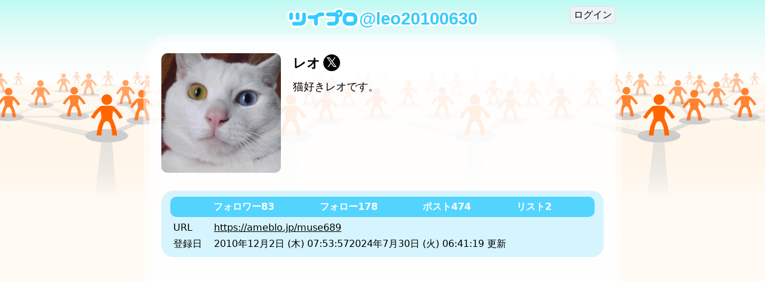

--- FILE ---
content_type: text/html; charset=utf-8
request_url: https://twpro.jp/leo20100630
body_size: 15107
content:
<!DOCTYPE html><html lang="en-us" q:render="ssr" q:route="[sn]" q:container="paused" q:version="1.10.0-dev+9259205-20241121100720" q:base="/build/" q:locale="" q:manifest-hash="nsjnk6" q:instance="rzmech24exl"><!--qv q:id=0 q:key=I0Ae:mN_0--><!--qv q:id=1 q:key=PI7S:0L_4--><!--qv q:s q:sref=1 q:key=--><head q:head><meta charset="utf-8" q:head><link rel="manifest" href="/manifest.json" q:key="0L_0" q:head><!--qv q:id=2 q:key=2B0A:0L_1--><!--qv q:key=E8_0--><title q:head>レオのツイプロ</title><link rel="canonical" href="https://twpro.jp/leo20100630" q:id="3" q:head><meta name="viewport" content="width=device-width, initial-scale=1.0" q:head><link rel="icon" type="image/svg+xml" href="/favicon.svg" q:head><meta name="description" content="猫好きレオです。" q:head><meta name="description" content="ツイプロは、Twitterのプロフィールを簡単に作成できるサービスです。" q:head><script async src="https://pagead2.googlesyndication.com/pagead/js/adsbygoogle.js?client=ca-pub-0111127737795787" crossOrigin="anonymous" q:head></script><!--/qv--><!--/qv--><style data-src="/assets/Y_T_gyYd-style.css">*{box-sizing:border-box;margin:0;padding:0}html{-webkit-text-size-adjust:100%;text-size-adjust:100%;height:-webkit-fill-available;-moz-tab-size:4;-o-tab-size:4;tab-size:4;font-family:ui-sans-serif,system-ui,-apple-system,BlinkMacSystemFont,Segoe UI,Roboto,Helvetica Neue,Arial,Noto Sans,sans-serif,"Apple Color Emoji","Segoe UI Emoji",Segoe UI Symbol,"Noto Color Emoji";min-width:320px;line-height:1.5}@media (min-width: 320px){html{overflow-x:hidden}}body{line-height:inherit;min-height:-webkit-fill-available}h1,h2,h3,h4,h5,h6{font-weight:inherit;font-size:inherit}a{color:#000}a:visited{color:#666}button{background-color:transparent;border:none;cursor:pointer;outline:none;padding:0;-webkit-appearance:none;-moz-appearance:none;appearance:none}input,button,select,textarea{-webkit-appearance:none;-moz-appearance:none;appearance:none;background:transparent;border:none;border-radius:.3rem;font:inherit;outline:none;vertical-align:middle}input:disabled,button:disabled,select:disabled,textarea:disabled{cursor:not-allowed;opacity:.5}textarea{resize:vertical}input[type=checkbox],input[type=radio]{display:none}input[type=submit],input[type=button],label,button,select{cursor:pointer;-webkit-user-select:none;user-select:none}input[type=submit],input[type=button],button{color:#000}select::-ms-expand{display:none}input{border:.1rem solid #e2e8f0;padding:.2rem;vertical-align:middle}textarea{border:.1rem solid #e2e8f0;background-color:#fff}button{border:.1rem solid #e2e8f0;background-color:#edf2f7;padding:.1rem .3rem}button:hover{background-color:#e2e8f0}li{list-style-type:none}img,svg{vertical-align:middle}@media screen and (-webkit-min-device-pixel-ratio: 0){select,textarea,input{font-size:16px!important}}
</style><style q:style="a953jj-0" hidden>:root{view-transition-name:none}</style></head><body lang="ja"><!--qv q:id=4 q:key=bNJb:0L_2--><!--qv q:key=Ax_2--><!--qv q:id=5 q:key=yPSE:Ax_0--><style q:style="sd5iar-0" hidden>html{display:flex;background-color:#f0f0f0}body{width:100%}main{background-image:url(/images/bg.png);background-repeat:repeat-x;background-position:top center;background-color:#fffaf3;width:100%;display:flex;flex-direction:column;flex-grow:1;padding:5px}@media (min-width: 400px){main{padding:10px}}footer{width:100%;text-align:center;padding:10px;border-top:1px solid #e0e0e0}footer a{margin:0 5px;color:#000}</style><!--qv q:key=wp_3--><script async src="https://www.googletagmanager.com/gtag/js?id=G-P3QSGN8V43" on-document:-d-o-m-content-loaded="q-o09uiNjC.js#s_0tynMiivt7U[0 1]" q:id="6"></script><script>
      window.dataLayer = window.dataLayer || [];
      function gtag(){dataLayer.push(arguments);}
      gtag('js', new Date());
      gtag('config', 'G-P3QSGN8V43');
    </script><main><!--qv q:s q:sref=5 q:key=--><!--qv q:id=a q:key=OFAF:Ax_0--><style q:style="il42iy-0" hidden>.page{width:100%;max-width:800px;margin:0 auto}.page header{display:flex;position:relative;flex-direction:row;margin-bottom:10px;width:100%;justify-content:flex-start;align-items:center;padding-left:5px}.page header .logo{display:flex;flex-direction:column;flex-wrap:wrap;gap:0px 10px;justify-content:flex-start;align-items:flex-start}@media (min-width: 400px){.page header .logo{align-items:center}}.page header .menu{top:0;right:0}.page header h2{margin-bottom:-4px;font-size:1.8rem;font-weight:700}.page header h2 a{text-decoration:none;color:#ccc;font-family:Helvetica Neue,sans-serif;text-shadow:3px 0px 0 #fff,0px 3px 0 #fff,-3px 0px 0 #fff,0px -3px 0 #fff,2px 2px 0 #fff,-2px 2px 0 #fff,2px -2px 0 #fff,-2px -2px 0 #fff}.page.top h2 a,.page header h2:hover a{color:#3cf}@media (min-width: 400px){.page header{padding-left:0}.page header .logo{flex-direction:row}}@media (min-width: 600px){.page header{justify-content:center}.page header .logo{justify-content:center}.page header .menu{right:10px}}.page article{background-color:#ffffff80;padding:0;border-radius:40px}.page article .frame{background-color:#fffc;border-radius:30px;padding:10px}@media (min-width: 600px){.page article .frame{padding:20px}}.page article .frame.pickup h2{font-size:1.2rem;font-weight:700;margin-bottom:10px}.page article .frame.pickup>ul{display:flex;flex-direction:column;gap:20px}@media (min-width: 600px){.page article{padding:10px}}.page .appendix .detail{padding:0;margin-top:10px;font-size:.9rem}.page .appendix .detail p{min-height:1rem}.page .appendix .edit{margin-top:15px;font-size:.9rem}.page .appendix .edit .head{display:flex;align-items:center;flex-wrap:wrap;gap:0px 10px;margin-bottom:5px}.page .appendix .edit .head button{white-space:nowrap}.page .appendix .edit .head label span{display:none}.page .appendix .edit textarea{width:100%;min-height:300px;border-radius:10px;padding:5px;border:1px solid #ccc;resize:vertical}.page .appendix .edit .error{color:red;margin-top:5px}.page .appendix .owner{padding:10px 0 0;text-align:right}@media (min-width: 400px){.page .appendix .detail{padding:0 10px;margin-top:10px;font-size:1rem}.page .appendix .edit{font-size:1rem}.page .appendix .edit .head label span{display:inline}}@media (min-width: 600px){.page .appendix .detail{padding:10px 15px;margin-top:15px}}</style><div class="page top" on:qvisible="q-CFAMLQa1.js#_hW[0]" q:key="fL_8" q:id="b"><header><div class="logo"><!--qv q:sstyle=⭐️zf2lzj-0 q:id=c q:key=PtfS:fL_0--><style q:style="zf2lzj-0" hidden>.large.⭐️zf2lzj-0{width:260px}.large.⭐️zf2lzj-0 .logo.⭐️zf2lzj-0{width:260px;height:auto}@media (min-width: 400px){.large.⭐️zf2lzj-0,.large.⭐️zf2lzj-0 .logo.⭐️zf2lzj-0{width:320px}}.small.⭐️zf2lzj-0{width:120px}.small.⭐️zf2lzj-0 .logo.⭐️zf2lzj-0{width:120px;height:auto}</style><!--qv q:id=d q:key=N1s0:Fg_1--><a q:link href="/" title="ツイプロ" data-prefetch class="⭐️zf2lzj-0 small" on:click="#0
q-BVY2JCAQ.js#s_MkNG7tS0YW0[0 1 1 1]" on:mouseover="q-d3U_nEvJ.js#s_qczaRPZiTOY" on:focus="q-d3U_nEvJ.js#s_qczaRPZiTOY" on:qvisible="q-d3U_nEvJ.js#s_qczaRPZiTOY" q:key="Ax_6" q:id="e"><!--qv q:s q:sref=d q:key=--><svg viewBox="0 0 780 210" xmlns="http://www.w3.org/2000/svg" width="780" height="210.031" class="⭐️zf2lzj-0 ⭐️zf2lzj-0 logo" q:key="Fg_0"><path d="M560 0c-.64 0-1.271.007-1.906.031-.052.002-.105-.002-.157 0-21.348.721-39.856 12.585-49.906 29.97H440q-22.5 0-30 15-7.5-15-30-15c-6.917-.08-13.01 0-20 0-20-.014-35.547 5.889-45 15-10 10-13.954 15-25 15-12.054.01-39.607-.024-50-.032-.345-.001-.69.014-1.031.031-.118.01-.227.024-.344.031-6.883.233-13.33 2.184-18.906 5.469a40 40 0 0 0-.563-3.625 40 40 0 0 0-.906-3.531c-.025-.083-.037-.168-.062-.25-.15-.483-.333-.963-.5-1.438-.2-.567-.4-1.132-.625-1.687a39.6 39.6 0 0 0-3.25-6.313c-.219-.345-.429-.692-.657-1.031-.101-.15-.209-.289-.312-.437a40 40 0 0 0-3.25-4.094q-.016-.016-.031-.031a41 41 0 0 0-1.22-1.282 40 40 0 0 0-1.25-1.218c-.064-.06-.121-.128-.187-.188-.364-.331-.748-.65-1.125-.969q-.172-.142-.343-.28c-.34-.28-.684-.545-1.032-.813-.158-.123-.309-.256-.468-.375-.31-.232-.621-.465-.938-.688q-.31-.222-.625-.437c-.276-.187-.563-.352-.844-.532-.26-.166-.517-.339-.781-.5-.071-.043-.147-.082-.219-.125-.403-.241-.806-.49-1.218-.718-.082-.045-.169-.081-.25-.125q-.296-.16-.594-.313-.557-.29-1.125-.562c-.154-.074-.314-.147-.469-.22-.435-.203-.869-.405-1.312-.593-.104-.044-.21-.082-.313-.125a39 39 0 0 0-1.5-.594c-.053-.019-.103-.043-.156-.062a40 40 0 0 0-1.688-.563h-.03c-.241-.075-.477-.148-.72-.218-.331-.096-.665-.194-1-.282-.05-.013-.105-.018-.156-.03a40 40 0 0 0-1.937-.438c-.486-.1-.977-.2-1.47-.282h-.03c-.6-.099-1.204-.177-1.813-.25-.58-.069-1.162-.144-1.75-.187h-.187c-.446-.031-.894-.046-1.344-.063-.145-.01-.292-.027-.438-.03a16.844 16.844 0 0 0-2.062 0c-.114.01-.23.023-.344.03-14.298.484-26.696 8.448-33.375 20.125l-.531-.03c-6.737-11.752-19.26-19.729-33.688-20.095-.34-.017-.686-.03-1.03-.03-.346 0-.691-.018-1.032 0-.063 0-.124.027-.188.03a39.7 39.7 0 0 0-15 3.407c-.24.106-.481.201-.718.312-.134.063-.273.123-.407.188-.51.245-1 .514-1.5.78a40 40 0 0 0-6 3.938c-.185.148-.379.287-.562.438a40 40 0 0 0-3.375 3.125c-.217.224-.413.458-.625.687-.279.303-.574.595-.844.907-.146.168-.294.328-.437.5-.473.564-.934 1.16-1.375 1.75a40 40 0 0 0-1.844 2.718c-.376.6-.75 1.193-1.094 1.813-6.668-12.011-19.346-20.192-33.969-20.563-.34-.017-.686-.03-1.03-.03-.346 0-.691-.018-1.032 0-.063 0-.124.027-.188.03C17.254 30.675 0 48.317 0 70.001V110c0 20.582 15.542 37.53 35.531 39.75a39.8 39.8 0 0 0-5.5 19.219c-.017.34-.031.686-.031 1.031s.014.69.031 1.031c.547 21.265 17.672 38.399 38.938 38.938.34.017.686.03 1.031.03 24.487-.371 62.438-.078 67.938-.03.423 0 2.062.03 2.062.03 42.645 0 77.5-33.386 79.875-75.437A39.9 39.9 0 0 0 240 140c.345 0 .688-.023 1.031-.031 6.994-.01 23.04.046 28.969.03v30c0 .346.014.691.031 1.032.54 21.622 18.217 39 39.969 39 21.751 0 39.43-17.378 39.969-39 .031-21.013.03-46 .03-51s5.001-10.013 10-10c5 .013 16.677-.031 20-.031 15.001-.013 25-5 30-15 5 10 15.001 14.989 30 15 16.668 0 45.001-.013 60 0v10c0 5-5 10-10 10h-40c-19.999 0-40 15-40 40s20.001 40 40 40h50c40 .013 80-30 80-70 0 30 30 70 70 70h60c40 0 70-40 70-70v-40c0-30-30-70-70-70h-60c-12.307 0-23.641 3.789-33.468 9.906C608.527 17.362 587.453 1.05 562.406.063A51 51 0 0 0 560 0Z" style="fill:#fff;fill-opacity:1;stroke:none"/><path d="M440 49.988c-11.046 0-20 8.955-20 20s8.954 20 20 20h80v40c0 11.046-8.954 20-20 20h-50c-11.046 0-20 8.955-20 20s8.954 20 20 20h50c33.137 0 60-26.863 60-60V79.371h-17.678V49.988H440zM180 49.969c-11.046 0-20 8.954-20 20V120c0 16.569-13.431 30-30 30H70c-11.046 0-20 8.954-20 20s8.954 20 20 20c29.202-.444 39.745-.451 67.938-.03.77.01 1.264.018 2.062.03 33.137 0 60-26.863 60-60V69.97c0-11.046-8.954-20-20-20zM38.969 50C28.4 50.536 20 59.3 20 70v40c.233 10.844 9.1 19.563 20 19.563s19.767-8.72 20-19.563c.003-.146 0-.291 0-.437V70c0-11.046-8.954-20-20-20-.345 0-.69-.017-1.031 0zm70 0C98.4 50.536 90 59.3 90 70v39.563c0 .146-.003.291 0 .437.233 10.844 9.1 19.563 20 19.563s19.767-8.72 20-19.563c.003-.146 0-.437 0-.437V70c0-11.046-8.954-20-20-20-.345 0-.69-.017-1.031 0zM320 64.987c-10 10-23.954 15.001-35 15.001-12.054.01-34.607.013-45 0-11.046-.01-20 8.954-20 20s8.954 20 20 20c15 .011 35 0 50 0v49.987c0 11.045 8.954 20 20 20s20-8.955 20-20v-59.988c0-11.045 18.954-20 30-20 .345 0 .69-.017 1.031 0H380c11.046 0 20-8.954 20-20s-8.954-20-20-20h-20c-20-.013-30.547 5.89-40 15zM660 49.987c-.345 0-.687.021-1.031.031-32.66.552-58.969 27.178-58.969 59.97v20c0 32.791 26.308 59.417 58.969 59.968.344.01.686.031 1.031.031h40c.345 0 .69-.013 1.031-.03 32.66-.552 58.969-27.178 58.969-59.97v-20c0-32.791-26.308-59.417-58.969-59.968-.34-.017-.686-.031-1.031-.031Zm0 40h40c10 0 20 10 20 20v20c0 10-10 20-20 20h-40c-10 0-20-10-20-20v-20c0-10 11.031-20 20-20z" style="fill:#3cf;fill-opacity:1;stroke:#fff;stroke-width:0;stroke-linecap:butt;stroke-linejoin:miter;stroke-miterlimit:4;stroke-dasharray:none;stroke-opacity:1"/><path d="M560 20.137c-22.063 0-39.949 17.875-39.949 39.925S537.937 99.987 560 99.987s39.949-17.875 39.949-39.925S582.063 20.137 560 20.137zm-.687 26.617c.227-.014.457 0 .687 0 7.354 0 13.316 5.958 13.316 13.308S567.354 73.371 560 73.371s-13.316-5.959-13.316-13.309c0-7.12 5.593-12.952 12.63-13.308z" style="fill:#3cf;fill-opacity:1;stroke:#fff;stroke-width:0;stroke-linecap:butt;stroke-linejoin:miter;stroke-miterlimit:4;stroke-dasharray:none;stroke-opacity:1"/></svg><!--/qv--></a><!--/qv--><!--/qv--><h2><!--qv q:id=f q:key=N1s0:fL_1--><a q:link href="/leo20100630" on:click="#0
q-BVY2JCAQ.js#s_MkNG7tS0YW0[0 1 1 1]" q:key="Ax_6" q:id="g"><!--qv q:s q:sref=f q:key=--><span class="sn">@<!--t=h-->leo20100630<!----></span><!--/qv--></a><!--/qv--></h2></div><!--qv q:sstyle=⭐️3jb7yh-0 q:id=i q:key=3BsN:fL_2--><style q:style="3jb7yh-0" hidden>.menu.⭐️3jb7yh-0{-webkit-user-select:none;user-select:none;position:absolute;right:10px;display:flex;flex-direction:row;align-items:center;z-index:1}.menu.⭐️3jb7yh-0 .stage.⭐️3jb7yh-0{position:relative;overflow:visible}.menu.⭐️3jb7yh-0 .stage.⭐️3jb7yh-0 .avatar.⭐️3jb7yh-0{border-radius:10px}.menu.⭐️3jb7yh-0 .stage.⭐️3jb7yh-0 .avatar.open.⭐️3jb7yh-0,.menu.⭐️3jb7yh-0 .stage.⭐️3jb7yh-0 .avatar:hover.⭐️3jb7yh-0{box-shadow:0 .1rem .1rem #666;cursor:pointer}.menu.⭐️3jb7yh-0 .stage.⭐️3jb7yh-0 .avatar.open.⭐️3jb7yh-0{border-radius:10px 10px 0 0}.menu.⭐️3jb7yh-0 .stage.⭐️3jb7yh-0 .items.⭐️3jb7yh-0{position:absolute;right:0;padding:10px;background-color:#fff;border-radius:10px 0 10px 10px;box-shadow:0 .1rem .1rem #666;z-index:2}.menu.⭐️3jb7yh-0 .stage.⭐️3jb7yh-0 .items.⭐️3jb7yh-0 .⭐️3jb7yh-0{white-space:nowrap}.menu.⭐️3jb7yh-0 .stage.⭐️3jb7yh-0 .items.⭐️3jb7yh-0 li.⭐️3jb7yh-0{-webkit-user-select:none;user-select:none}.menu.⭐️3jb7yh-0 .stage.⭐️3jb7yh-0 .items.⭐️3jb7yh-0 li.⭐️3jb7yh-0 a.⭐️3jb7yh-0{cursor:pointer;text-decoration:none;color:#000;display:block;margin:0 -10px;padding:5px 10px}.menu.⭐️3jb7yh-0 .stage.⭐️3jb7yh-0 .items.⭐️3jb7yh-0 li.⭐️3jb7yh-0 a:hover.⭐️3jb7yh-0{background-color:#e2e8f0}.menu.⭐️3jb7yh-0 .stage.⭐️3jb7yh-0 .items.⭐️3jb7yh-0 li.⭐️3jb7yh-0 form.⭐️3jb7yh-0{margin-top:5px;padding-top:5px;text-align:center}</style><div class="⭐️3jb7yh-0 menu" on-document:click="q-DsokXUXf.js#s_N2X06H0wWZ8[0 1]" q:key="fM_8" q:id="j"><div class="⭐️3jb7yh-0 stage"><form action="?qaction=xjVnyrcqS90" preventdefault:submit method="post" class="⭐️3jb7yh-0 signin" on:submit="q-DpS4ph2w.js#s_Hb0yUkM1ieM[0 1 2 3]" q:key="fM_7" q:id="k"><input type="hidden" name="providerId" value="twitter" class="⭐️3jb7yh-0"><input type="hidden" name="options.redirectTo" value="/home" class="⭐️3jb7yh-0"><button class="⭐️3jb7yh-0">ログイン</button></form></div></div><!--/qv--></header><article><div class="frame"><!--qv q:sstyle=⭐️jfd4v3-0 q:id=l q:key=c1Id:fL_4--><style q:style="jfd4v3-0" hidden>.profile.⭐️jfd4v3-0{display:grid;grid-template-rows:auto auto;word-break:break-all}.profile.⭐️jfd4v3-0 .desc.⭐️jfd4v3-0{font-size:.9rem}.profile.⭐️jfd4v3-0 .desc.⭐️jfd4v3-0 p.⭐️jfd4v3-0{min-height:1rem}@media (min-width: 600px){.profile.⭐️jfd4v3-0 .desc.⭐️jfd4v3-0{font-size:1.1rem}}.profile.⭐️jfd4v3-0 .face.⭐️jfd4v3-0{grid-column:1/span 1;grid-row:1/span 1}.profile.⭐️jfd4v3-0 .face.⭐️jfd4v3-0 img.⭐️jfd4v3-0{width:48px;height:48px;display:block;border-radius:10px}@media (min-width: 400px){.profile.⭐️jfd4v3-0 .face.⭐️jfd4v3-0 img.⭐️jfd4v3-0{width:72px;height:72px}}.profile.⭐️jfd4v3-0 .basic.⭐️jfd4v3-0{grid-column:2/span 1;grid-row:1/span 1}.profile.⭐️jfd4v3-0 .basic.⭐️jfd4v3-0 h3.⭐️jfd4v3-0 a.⭐️jfd4v3-0{color:#000;font-weight:700;text-decoration:none;display:inline-flex;flex-wrap:wrap;align-items:center;gap:0px 5px}.profile.⭐️jfd4v3-0 .basic.⭐️jfd4v3-0 h3.⭐️jfd4v3-0 a.⭐️jfd4v3-0 .screen_name.⭐️jfd4v3-0{white-space:nowrap}.profile.⭐️jfd4v3-0 .basic.⭐️jfd4v3-0 h3.⭐️jfd4v3-0 a:hover.⭐️jfd4v3-0{text-decoration:underline}.profile.⭐️jfd4v3-0 .tags.⭐️jfd4v3-0{margin-top:3px;display:flex;flex-wrap:wrap;flex-direction:row;gap:3px 5px}.profile.⭐️jfd4v3-0 .tags.⭐️jfd4v3-0 span.⭐️jfd4v3-0{background-color:#ddd;padding:0 6px;margin-left:-1px;border-radius:10px;white-space:nowrap;color:#333;font-size:.8rem;line-height:150%}.profile.⭐️jfd4v3-0 .appendix.⭐️jfd4v3-0{grid-column:1/span 2}.profile.⭐️jfd4v3-0 .appendix.⭐️jfd4v3-0 dl.⭐️jfd4v3-0{display:grid;grid-template-columns:min-content 1fr;grid-auto-rows:min-content;align-items:top;background-color:#3cf3;padding:5px 10px;border-radius:15px;gap:3px 10px;font-size:.9rem;margin:0 -5px}.profile.⭐️jfd4v3-0 .appendix.⭐️jfd4v3-0 dl.⭐️jfd4v3-0 dt.⭐️jfd4v3-0{grid-column:1/span 1;white-space:nowrap}.profile.⭐️jfd4v3-0 .appendix.⭐️jfd4v3-0 dl.⭐️jfd4v3-0 dd.⭐️jfd4v3-0{grid-column:2/span 1;display:flex;flex-wrap:wrap;flex-direction:row;gap:0px 20px}.profile.⭐️jfd4v3-0 .appendix.⭐️jfd4v3-0 dl:empty.⭐️jfd4v3-0{display:none}@media (min-width: 600px){.profile.⭐️jfd4v3-0 .appendix.⭐️jfd4v3-0 dl.⭐️jfd4v3-0{padding:10px 20px;gap:3px 20px;border-radius:20px;font-size:1rem;margin:0}}.profile.⭐️jfd4v3-0 .appendix.⭐️jfd4v3-0 dl.⭐️jfd4v3-0 ul.stats.⭐️jfd4v3-0{box-sizing:content-box;max-width:100%;margin:0 -5px 3px;background-color:#3cf6;border-radius:10px;width:100%;padding:5px;grid-column:1/span 2;display:flex;flex-wrap:wrap;flex-direction:row;align-items:center;overflow-wrap:break-word;word-wrap:break-word;gap:5px 10px;justify-content:space-evenly}@media (min-width: 600px){.profile.⭐️jfd4v3-0 .appendix.⭐️jfd4v3-0 dl.⭐️jfd4v3-0 ul.stats.⭐️jfd4v3-0{max-width:100%;gap:0px 20px}}.profile.⭐️jfd4v3-0 .appendix.⭐️jfd4v3-0 dl.⭐️jfd4v3-0 ul.stats.top.⭐️jfd4v3-0{background-color:#3cfc}.profile.⭐️jfd4v3-0 .appendix.⭐️jfd4v3-0 dl.⭐️jfd4v3-0 ul.stats.⭐️jfd4v3-0 li.⭐️jfd4v3-0{font-weight:700;display:flex}.profile.⭐️jfd4v3-0 .appendix.⭐️jfd4v3-0 dl.⭐️jfd4v3-0 ul.stats.⭐️jfd4v3-0 li.⭐️jfd4v3-0 a.⭐️jfd4v3-0{display:flex;flex-direction:row;gap:0px 5px;align-items:center;color:#fff;text-decoration:none;border-radius:10px;padding:0 8px}.profile.⭐️jfd4v3-0 .appendix.⭐️jfd4v3-0 dl.⭐️jfd4v3-0 ul.stats.⭐️jfd4v3-0 li.⭐️jfd4v3-0 a:hover.⭐️jfd4v3-0{background-color:#0000001a}ul.stats.posts.⭐️jfd4v3-0 li.posts.⭐️jfd4v3-0 a.⭐️jfd4v3-0,.profile.⭐️jfd4v3-0 .appendix.⭐️jfd4v3-0 dl.⭐️jfd4v3-0 ul.stats.⭐️jfd4v3-0 li.posts.⭐️jfd4v3-0 a:hover.⭐️jfd4v3-0{background-color:#3cf}.profile.list.⭐️jfd4v3-0{grid-template-columns:48px 1fr;gap:10px}.profile.list.⭐️jfd4v3-0 .basic.⭐️jfd4v3-0 h3.⭐️jfd4v3-0{margin:-2px 0 5px}.profile.list.⭐️jfd4v3-0 .basic.⭐️jfd4v3-0 h3.⭐️jfd4v3-0 a.⭐️jfd4v3-0 span.⭐️jfd4v3-0{font-weight:600;text-decoration:underline}@media (min-width: 400px){.profile.list.⭐️jfd4v3-0{grid-template-columns:72px 1fr}}.profile.individual.⭐️jfd4v3-0{display:block;gap:10px 10px}.profile.individual.⭐️jfd4v3-0>.face.⭐️jfd4v3-0{width:80px;float:left;margin:5px 10px 5px 0}.profile.individual.⭐️jfd4v3-0>.face.⭐️jfd4v3-0 img.⭐️jfd4v3-0{display:block;width:100%;height:auto}@media (min-width: 400px){.profile.individual.⭐️jfd4v3-0>.face.⭐️jfd4v3-0{width:100%;float:none;margin:0}}.profile.individual.⭐️jfd4v3-0>.basic.⭐️jfd4v3-0>h3.⭐️jfd4v3-0{font-size:1.2rem;margin:-5px 0 0}.profile.individual.⭐️jfd4v3-0>.basic.⭐️jfd4v3-0>h3.⭐️jfd4v3-0 a.⭐️jfd4v3-0{display:block;vertical-align:middle}.profile.individual.⭐️jfd4v3-0>.basic.⭐️jfd4v3-0>h3.⭐️jfd4v3-0 span.x.⭐️jfd4v3-0{display:inline-block;margin:-5px 0 0 5px;background-color:#000;color:#fff;border-radius:50%;width:20px;height:20px;text-align:center;vertical-align:middle;font-size:1rem;line-height:18px}@media (min-width: 400px){.profile.individual.⭐️jfd4v3-0{display:grid;grid-template-columns:100px 1fr;grid-template-rows:minmax(100px,auto) auto}}@media (min-width: 600px){.profile.individual.⭐️jfd4v3-0{grid-template-columns:200px 1fr;grid-template-rows:minmax(200px,auto) auto;gap:15px 20px}.profile.individual.⭐️jfd4v3-0>.basic.⭐️jfd4v3-0>h3.⭐️jfd4v3-0{font-size:1.4rem;margin:0 0 10px}.profile.individual.⭐️jfd4v3-0>.basic.⭐️jfd4v3-0>h3.⭐️jfd4v3-0 span.x.⭐️jfd4v3-0{font-size:1.4rem;width:28px;height:28px;line-height:26px}}</style><div class="⭐️jfd4v3-0 profile individual" q:key="cL_23" q:id="m"><div class="⭐️jfd4v3-0 face"><!--qv q:id=n q:key=N1s0:cL_6--><a href="https://twitter.com/leo20100630" target="_blank" q:key="Ax_6"><!--qv q:s q:sref=n q:key=--><img src="https://pbs.twimg.com/profile_images/1377002945/leo4_400x400.jpg" width="200" height="200" alt="レオ" class="⭐️jfd4v3-0" on:error="q-C9ZjkMvu.js#s_dEDnJGsUePQ" q:id="o"><!--/qv--></a><!--/qv--></div><div class="⭐️jfd4v3-0 basic"><h3 class="⭐️jfd4v3-0"><!--qv q:id=p q:key=N1s0:cL_9--><a href="https://twitter.com/leo20100630" target="_blank" class="⭐️jfd4v3-0" q:key="Ax_6"><!--qv q:s q:sref=p q:key=--><span class="⭐️jfd4v3-0 name"><!--t=q-->レオ<!----></span><span class="⭐️jfd4v3-0 x" q:key="cL_8">𝕏</span><!--/qv--></a><!--/qv--></h3><dev class="⭐️jfd4v3-0 desc"><!--qv q:key=cL_5--><p class="⭐️jfd4v3-0" q:key="0"><span class="⭐️jfd4v3-0" q:key="0-0">猫好きレオです。</span></p><!--/qv--></dev></div><div style="clear:both" class="⭐️jfd4v3-0"></div><div class="⭐️jfd4v3-0 appendix" q:key="cL_22"><dl class="⭐️jfd4v3-0"><ul data-tab="top" class="⭐️jfd4v3-0 stats top" q:id="r"><li class="⭐️jfd4v3-0"><!--qv q:id=s q:key=N1s0:cL_13--><a target="_blank" href="https://x.com/leo20100630/followers" class="⭐️jfd4v3-0" q:key="Ax_6"><!--qv q:s q:sref=s q:key=--><span class="⭐️jfd4v3-0">フォロワー</span><span class="⭐️jfd4v3-0">83</span><!--/qv--></a><!--/qv--></li><li class="⭐️jfd4v3-0"><!--qv q:id=t q:key=N1s0:cL_14--><a target="_blank" href="https://x.com/leo20100630/following" class="⭐️jfd4v3-0" q:key="Ax_6"><!--qv q:s q:sref=t q:key=--><span class="⭐️jfd4v3-0">フォロー</span><span class="⭐️jfd4v3-0">178</span><!--/qv--></a><!--/qv--></li><li class="⭐️jfd4v3-0 posts"><!--qv q:id=u q:key=N1s0:cL_15--><a q:link href="/leo20100630/posts" data-prefetch class="⭐️jfd4v3-0" on:click="#0
q-BVY2JCAQ.js#s_MkNG7tS0YW0[0 1 1 1]" on:mouseover="q-d3U_nEvJ.js#s_qczaRPZiTOY" on:focus="q-d3U_nEvJ.js#s_qczaRPZiTOY" on:qvisible="q-d3U_nEvJ.js#s_qczaRPZiTOY" q:key="Ax_6" q:id="v"><!--qv q:s q:sref=u q:key=--><span class="⭐️jfd4v3-0">ポスト</span><span class="⭐️jfd4v3-0">474</span><!--/qv--></a><!--/qv--></li><li class="⭐️jfd4v3-0"><!--qv q:id=w q:key=N1s0:cL_16--><a target="_blank" href="https://x.com/leo20100630/lists/memberships" class="⭐️jfd4v3-0" q:key="Ax_6"><!--qv q:s q:sref=w q:key=--><span class="⭐️jfd4v3-0">リスト</span><span class="⭐️jfd4v3-0">2</span><!--/qv--></a><!--/qv--></li></ul><!--qv q:key=cL_19--><dt class="⭐️jfd4v3-0">URL</dt><dd class="⭐️jfd4v3-0"><!--qv q:id=x q:key=N1s0:cL_18--><a href="https://ameblo.jp/muse689" target="_blank" q:key="Ax_6"><!--qv q:s q:sref=x q:key=--><!--t=y-->https://ameblo.jp/muse689<!----><!--/qv--></a><!--/qv--></dd><!--/qv--><dt class="⭐️jfd4v3-0">登録日</dt><dd class="⭐️jfd4v3-0"><span class="⭐️jfd4v3-0">2010年12月2日 (木) 07:53:57</span><!--qv q:key=cL_20--><span class="⭐️jfd4v3-0">2024年7月30日 (火) 06:41:19 更新</span><!--/qv--></dd></dl><!--qv q:s q:sref=l q:key=--><!--qv q:s q:sref=a q:key=--><!--qv q:id=z q:key=zfIh:Ax_0--><style q:style="ljmksx-0" hidden>.page{width:100%;max-width:800px;margin:0 auto}.page header{display:flex;position:relative;flex-direction:row;margin-bottom:10px;width:100%;justify-content:flex-start;align-items:center;padding-left:5px}.page header .logo{display:flex;flex-direction:column;flex-wrap:wrap;gap:0px 10px;justify-content:flex-start;align-items:flex-start}@media (min-width: 400px){.page header .logo{align-items:center}}.page header .menu{top:0;right:0}.page header h2{margin-bottom:-4px;font-size:1.8rem;font-weight:700}.page header h2 a{text-decoration:none;color:#ccc;font-family:Helvetica Neue,sans-serif;text-shadow:3px 0px 0 #fff,0px 3px 0 #fff,-3px 0px 0 #fff,0px -3px 0 #fff,2px 2px 0 #fff,-2px 2px 0 #fff,2px -2px 0 #fff,-2px -2px 0 #fff}.page.top h2 a,.page header h2:hover a{color:#3cf}@media (min-width: 400px){.page header{padding-left:0}.page header .logo{flex-direction:row}}@media (min-width: 600px){.page header{justify-content:center}.page header .logo{justify-content:center}.page header .menu{right:10px}}.page article{background-color:#ffffff80;padding:0;border-radius:40px}.page article .frame{background-color:#fffc;border-radius:30px;padding:10px}@media (min-width: 600px){.page article .frame{padding:20px}}.page article .frame.pickup h2{font-size:1.2rem;font-weight:700;margin-bottom:10px}.page article .frame.pickup>ul{display:flex;flex-direction:column;gap:20px}@media (min-width: 600px){.page article{padding:10px}}.page .appendix .detail{padding:0;margin-top:10px;font-size:.9rem}.page .appendix .detail p{min-height:1rem}.page .appendix .edit{margin-top:15px;font-size:.9rem}.page .appendix .edit .head{display:flex;align-items:center;flex-wrap:wrap;gap:0px 10px;margin-bottom:5px}.page .appendix .edit .head button{white-space:nowrap}.page .appendix .edit .head label span{display:none}.page .appendix .edit textarea{width:100%;min-height:300px;border-radius:10px;padding:5px;border:1px solid #ccc;resize:vertical}.page .appendix .edit .error{color:red;margin-top:5px}.page .appendix .owner{padding:10px 0 0;text-align:right}@media (min-width: 400px){.page .appendix .detail{padding:0 10px;margin-top:10px;font-size:1rem}.page .appendix .edit{font-size:1rem}.page .appendix .edit .head label span{display:inline}}@media (min-width: 600px){.page .appendix .detail{padding:10px 15px;margin-top:15px}}</style><!--qv q:key=MV_7--><!--qv q:key=MV_4--><!--/qv--><!--qv q:sstyle=⭐️2rgx89-0 q:id=10 q:key=oQIA:MV_6--><style q:style="2rgx89-0" hidden>.neighbors.⭐️2rgx89-0{padding:20px 0 0;display:flex;flex-direction:column;gap:10px}.neighbors.⭐️2rgx89-0 h3.⭐️2rgx89-0{font-weight:700}</style><div style="display:" class="⭐️2rgx89-0 neighbors" q:key="Ew_3" q:id="11"><h3 class="⭐️2rgx89-0">似ているアカウント</h3><!--qv q:key=Ew_1--><!--qv q:sstyle=⭐️jfd4v3-0 q:id=12 q:key=c1Id:664577--><div class="⭐️jfd4v3-0 profile list" q:key="cL_23" q:id="13"><div class="⭐️jfd4v3-0 face"><!--qv q:id=14 q:key=N1s0:cL_6--><a q:link href="/xKdY1sVtTByuAMx" data-prefetch on:click="#0
q-BVY2JCAQ.js#s_MkNG7tS0YW0[0 1 1 1]" on:mouseover="q-d3U_nEvJ.js#s_qczaRPZiTOY" on:focus="q-d3U_nEvJ.js#s_qczaRPZiTOY" on:qvisible="q-d3U_nEvJ.js#s_qczaRPZiTOY" q:key="Ax_6" q:id="15"><!--qv q:s q:sref=14 q:key=--><img src="https://pbs.twimg.com/profile_images/925112366391377920/0DkFWhY9_400x400.jpg" width="72" height="72" alt="レオ" class="⭐️jfd4v3-0" on:error="q-C9ZjkMvu.js#s_dEDnJGsUePQ" q:id="16"><!--/qv--></a><!--/qv--></div><div class="⭐️jfd4v3-0 basic"><h3 class="⭐️jfd4v3-0"><!--qv q:id=17 q:key=N1s0:cL_9--><a q:link href="/xKdY1sVtTByuAMx" data-prefetch class="⭐️jfd4v3-0" on:click="#0
q-BVY2JCAQ.js#s_MkNG7tS0YW0[0 1 1 1]" on:mouseover="q-d3U_nEvJ.js#s_qczaRPZiTOY" on:focus="q-d3U_nEvJ.js#s_qczaRPZiTOY" on:qvisible="q-d3U_nEvJ.js#s_qczaRPZiTOY" q:key="Ax_6" q:id="18"><!--qv q:s q:sref=17 q:key=--><span class="⭐️jfd4v3-0 name"><!--t=19-->レオ<!----></span><span class="⭐️jfd4v3-0 screen_name" q:key="cL_7">@<!--t=1a-->xKdY1sVtTByuAMx<!----></span><!--/qv--></a><!--/qv--></h3><dev class="⭐️jfd4v3-0 desc"><!--qv q:key=cL_5--><p class="⭐️jfd4v3-0" q:key="0"><span class="⭐️jfd4v3-0" q:key="0-0">レオです。よろしくね❗</span></p><!--/qv--></dev><div class="⭐️jfd4v3-0 tags" q:key="cL_12"></div></div><div style="clear:both" class="⭐️jfd4v3-0"></div></div><!--/qv--><!--qv q:sstyle=⭐️jfd4v3-0 q:id=1b q:key=c1Id:5622--><div class="⭐️jfd4v3-0 profile list" q:key="cL_23" q:id="1c"><div class="⭐️jfd4v3-0 face"><!--qv q:id=1d q:key=N1s0:cL_6--><a q:link href="/tomoemomo" data-prefetch on:click="#0
q-BVY2JCAQ.js#s_MkNG7tS0YW0[0 1 1 1]" on:mouseover="q-d3U_nEvJ.js#s_qczaRPZiTOY" on:focus="q-d3U_nEvJ.js#s_qczaRPZiTOY" on:qvisible="q-d3U_nEvJ.js#s_qczaRPZiTOY" q:key="Ax_6" q:id="1e"><!--qv q:s q:sref=1d q:key=--><img src="https://pbs.twimg.com/profile_images/3120053951/dcb3994fcaa83306c2e48a83764a8904_400x400.jpeg" width="72" height="72" alt="momo" class="⭐️jfd4v3-0" on:error="q-C9ZjkMvu.js#s_dEDnJGsUePQ" q:id="1f"><!--/qv--></a><!--/qv--></div><div class="⭐️jfd4v3-0 basic"><h3 class="⭐️jfd4v3-0"><!--qv q:id=1g q:key=N1s0:cL_9--><a q:link href="/tomoemomo" data-prefetch class="⭐️jfd4v3-0" on:click="#0
q-BVY2JCAQ.js#s_MkNG7tS0YW0[0 1 1 1]" on:mouseover="q-d3U_nEvJ.js#s_qczaRPZiTOY" on:focus="q-d3U_nEvJ.js#s_qczaRPZiTOY" on:qvisible="q-d3U_nEvJ.js#s_qczaRPZiTOY" q:key="Ax_6" q:id="1h"><!--qv q:s q:sref=1g q:key=--><span class="⭐️jfd4v3-0 name"><!--t=1i-->momo<!----></span><span class="⭐️jfd4v3-0 screen_name" q:key="cL_7">@<!--t=1j-->tomoemomo<!----></span><!--/qv--></a><!--/qv--></h3><dev class="⭐️jfd4v3-0 desc"><!--qv q:key=cL_5--><p class="⭐️jfd4v3-0" q:key="0"><span class="⭐️jfd4v3-0" q:key="0-0">好きな色はバイオレットです。</span></p><!--/qv--></dev><div class="⭐️jfd4v3-0 tags" q:key="cL_12"></div></div><div style="clear:both" class="⭐️jfd4v3-0"></div></div><!--/qv--><!--qv q:sstyle=⭐️jfd4v3-0 q:id=1k q:key=c1Id:730165--><div class="⭐️jfd4v3-0 profile list" q:key="cL_23" q:id="1l"><div class="⭐️jfd4v3-0 face"><!--qv q:id=1m q:key=N1s0:cL_6--><a q:link href="/Rxllrll" data-prefetch on:click="#0
q-BVY2JCAQ.js#s_MkNG7tS0YW0[0 1 1 1]" on:mouseover="q-d3U_nEvJ.js#s_qczaRPZiTOY" on:focus="q-d3U_nEvJ.js#s_qczaRPZiTOY" on:qvisible="q-d3U_nEvJ.js#s_qczaRPZiTOY" q:key="Ax_6" q:id="1n"><!--qv q:s q:sref=1m q:key=--><img src="https://pbs.twimg.com/profile_images/1151666095578742784/6T3IFA2s_400x400.jpg" width="72" height="72" alt="テレサ" class="⭐️jfd4v3-0" on:error="q-C9ZjkMvu.js#s_dEDnJGsUePQ" q:id="1o"><!--/qv--></a><!--/qv--></div><div class="⭐️jfd4v3-0 basic"><h3 class="⭐️jfd4v3-0"><!--qv q:id=1p q:key=N1s0:cL_9--><a q:link href="/Rxllrll" data-prefetch class="⭐️jfd4v3-0" on:click="#0
q-BVY2JCAQ.js#s_MkNG7tS0YW0[0 1 1 1]" on:mouseover="q-d3U_nEvJ.js#s_qczaRPZiTOY" on:focus="q-d3U_nEvJ.js#s_qczaRPZiTOY" on:qvisible="q-d3U_nEvJ.js#s_qczaRPZiTOY" q:key="Ax_6" q:id="1q"><!--qv q:s q:sref=1p q:key=--><span class="⭐️jfd4v3-0 name"><!--t=1r-->テレサ<!----></span><span class="⭐️jfd4v3-0 screen_name" q:key="cL_7">@<!--t=1s-->Rxllrll<!----></span><!--/qv--></a><!--/qv--></h3><dev class="⭐️jfd4v3-0 desc"><!--qv q:key=cL_5--><p class="⭐️jfd4v3-0" q:key="0"><span class="⭐️jfd4v3-0" q:key="0-0">趣味垢。</span></p><!--/qv--></dev><div class="⭐️jfd4v3-0 tags" q:key="cL_12"></div></div><div style="clear:both" class="⭐️jfd4v3-0"></div></div><!--/qv--><!--qv q:sstyle=⭐️jfd4v3-0 q:id=1t q:key=c1Id:161924--><div class="⭐️jfd4v3-0 profile list" q:key="cL_23" q:id="1u"><div class="⭐️jfd4v3-0 face"><!--qv q:id=1v q:key=N1s0:cL_6--><a q:link href="/pageko_" data-prefetch on:click="#0
q-BVY2JCAQ.js#s_MkNG7tS0YW0[0 1 1 1]" on:mouseover="q-d3U_nEvJ.js#s_qczaRPZiTOY" on:focus="q-d3U_nEvJ.js#s_qczaRPZiTOY" on:qvisible="q-d3U_nEvJ.js#s_qczaRPZiTOY" q:key="Ax_6" q:id="1w"><!--qv q:s q:sref=1v q:key=--><img src="https://pbs.twimg.com/profile_images/574154154161000448/JaehYf-e_400x400.jpeg" width="72" height="72" alt="くわゆり" class="⭐️jfd4v3-0" on:error="q-C9ZjkMvu.js#s_dEDnJGsUePQ" q:id="1x"><!--/qv--></a><!--/qv--></div><div class="⭐️jfd4v3-0 basic"><h3 class="⭐️jfd4v3-0"><!--qv q:id=1y q:key=N1s0:cL_9--><a q:link href="/pageko_" data-prefetch class="⭐️jfd4v3-0" on:click="#0
q-BVY2JCAQ.js#s_MkNG7tS0YW0[0 1 1 1]" on:mouseover="q-d3U_nEvJ.js#s_qczaRPZiTOY" on:focus="q-d3U_nEvJ.js#s_qczaRPZiTOY" on:qvisible="q-d3U_nEvJ.js#s_qczaRPZiTOY" q:key="Ax_6" q:id="1z"><!--qv q:s q:sref=1y q:key=--><span class="⭐️jfd4v3-0 name"><!--t=20-->くわゆり<!----></span><span class="⭐️jfd4v3-0 screen_name" q:key="cL_7">@<!--t=21-->pageko_<!----></span><!--/qv--></a><!--/qv--></h3><dev class="⭐️jfd4v3-0 desc"><!--qv q:key=cL_5--><p class="⭐️jfd4v3-0" q:key="0"><span class="⭐️jfd4v3-0" q:key="0-0">あの娘は綾波レイが好き</span></p><!--/qv--></dev><div class="⭐️jfd4v3-0 tags" q:key="cL_12"></div></div><div style="clear:both" class="⭐️jfd4v3-0"></div></div><!--/qv--><!--qv q:sstyle=⭐️jfd4v3-0 q:id=22 q:key=c1Id:56747--><div class="⭐️jfd4v3-0 profile list" q:key="cL_23" q:id="23"><div class="⭐️jfd4v3-0 face"><!--qv q:id=24 q:key=N1s0:cL_6--><a q:link href="/MaikoHaaanD_D" data-prefetch on:click="#0
q-BVY2JCAQ.js#s_MkNG7tS0YW0[0 1 1 1]" on:mouseover="q-d3U_nEvJ.js#s_qczaRPZiTOY" on:focus="q-d3U_nEvJ.js#s_qczaRPZiTOY" on:qvisible="q-d3U_nEvJ.js#s_qczaRPZiTOY" q:key="Ax_6" q:id="25"><!--qv q:s q:sref=24 q:key=--><img src="https://pbs.twimg.com/profile_images/1016152047236702208/fr0mW6EL_400x400.jpg" width="72" height="72" alt="まい子" class="⭐️jfd4v3-0" on:error="q-C9ZjkMvu.js#s_dEDnJGsUePQ" q:id="26"><!--/qv--></a><!--/qv--></div><div class="⭐️jfd4v3-0 basic"><h3 class="⭐️jfd4v3-0"><!--qv q:id=27 q:key=N1s0:cL_9--><a q:link href="/MaikoHaaanD_D" data-prefetch class="⭐️jfd4v3-0" on:click="#0
q-BVY2JCAQ.js#s_MkNG7tS0YW0[0 1 1 1]" on:mouseover="q-d3U_nEvJ.js#s_qczaRPZiTOY" on:focus="q-d3U_nEvJ.js#s_qczaRPZiTOY" on:qvisible="q-d3U_nEvJ.js#s_qczaRPZiTOY" q:key="Ax_6" q:id="28"><!--qv q:s q:sref=27 q:key=--><span class="⭐️jfd4v3-0 name"><!--t=29-->まい子<!----></span><span class="⭐️jfd4v3-0 screen_name" q:key="cL_7">@<!--t=2a-->MaikoHaaanD_D<!----></span><!--/qv--></a><!--/qv--></h3><dev class="⭐️jfd4v3-0 desc"><!--qv q:key=cL_5--><p class="⭐️jfd4v3-0" q:key="0"><span class="⭐️jfd4v3-0" q:key="0-0">家入レオが好きです</span></p><!--/qv--></dev><div class="⭐️jfd4v3-0 tags" q:key="cL_12"></div></div><div style="clear:both" class="⭐️jfd4v3-0"></div></div><!--/qv--><!--/qv--></div><!--/qv--><!--/qv--><!--/qv--><!--/qv--><!--/qv--></div></div><!--/qv--></div></article></div><!--/qv--><!--/qv--></main><footer><span>©2010-2026</span><!--qv q:id=7 q:key=N1s0:wp_1--><a href="https://www.s21g.com/" target="_blank" q:key="Ax_6"><!--qv q:s q:sref=7 q:key=-->s21g Inc.<!--/qv--></a><!--/qv--><!--qv q:id=8 q:key=N1s0:wp_2--><a q:link href="/doc/privacy" data-prefetch on:click="#0
q-BVY2JCAQ.js#s_MkNG7tS0YW0[0 1 1 1]" on:mouseover="q-d3U_nEvJ.js#s_qczaRPZiTOY" on:focus="q-d3U_nEvJ.js#s_qczaRPZiTOY" on:qvisible="q-d3U_nEvJ.js#s_qczaRPZiTOY" q:key="Ax_6" q:id="9"><!--qv q:s q:sref=8 q:key=-->Privacy<!--/qv--></a><!--/qv--></footer><!--/qv--><!--/qv--><script on-document:qcinit="q-CNmD9aE9.js#s_XiVufdi01Vc" on-document:qinit="#1" q:key="Ax_1"></script><!--/qv--><!--/qv--><!--qv q:key=0L_3--><script q:key="Ax_7">((i,r,a,o)=>{a=e=>{const t=document.querySelector("[q\\:base]");t&&r.active&&r.active.postMessage({type:"qprefetch",base:t.getAttribute("q:base"),...e})},document.addEventListener("qprefetch",e=>{const t=e.detail;r?a(t):i.push(t)}),"serviceWorker"in navigator?navigator.serviceWorker.register("/service-worker.js").then(e=>{o=()=>{r=e,i.forEach(a),a({bundles:i})},e.installing?e.installing.addEventListener("statechange",t=>{t.target.state=="activated"&&o()}):e.active&&o()}).catch(e=>console.error(e)):console.log("Service worker not supported in this browser.")})([])</script><!--/qv--></body><!--/qv--><!--/qv--><!--/qv--><link rel="modulepreload" href="/build/q-CC5U3fXC.js"><script q:type="prefetch-bundles">(window.qwikPrefetchSW||(window.qwikPrefetchSW=[])).push(["prefetch","/build/","q-Zs99Qziz.js","q-CC5U3fXC.js","q-tLHx7mJz.js","q-BmY6NYI1.js","q-DKHxpXVd.js","q-ChrvY1Wt.js","q-o09uiNjC.js","q-DZjgK8BB.js","q-BVY2JCAQ.js","q-d3U_nEvJ.js","q-CNmD9aE9.js","q-CFAMLQa1.js","q-BY6up8YS.js","q-Dcz_DLWu.js","q-DrHOjMJN.js","q-DsokXUXf.js","q-DpS4ph2w.js","q-C9ZjkMvu.js","q-Df2IS6l6.js","q-DPG586HS.js","q-EhcOrQyo.js"]);document.dispatchEvent(new CustomEvent('qprefetch', {detail:{links: [location.pathname]}}))</script><script type="qwik/json">{"refs":{"6":"p! 5f","9":"1y 70","15":"1y 70","18":"1y 70","25":"1y 70","28":"1y 70","b":"2g","e":"1y 70","g":"1y 70","j":"3b 0!","k":"j 36 1! k!","v":"1y 70","1e":"1y 70","1h":"1y 70","1n":"1y 70","1q":"1y 70","1w":"1y 70","1z":"1y 70"},"ctx":{"1":{"h":" 31!","w":"33","c":"qc-c=2! qc-ic=i qc-h=a! qc-l=1! qc-n=1y qc-s=h! qc-a=j qc-ir=b qc-p=2h"},"2":{"h":"5g","s":"a! 1!"},"3":{"h":" 23"},"4":{"h":"1q","s":"i"},"5":{"c":"app.twpro.jp=p!"},"10":{"h":"61 3f!","w":"5c 3k","s":"62 n! m 1a"},"11":{"h":" 23"},"12":{"h":"2p s!","s":"2q p!"},"13":{"h":" 23"},"14":{"h":"5j t!","s":"1y 1!"},"16":{"h":" 23"},"17":{"h":"5j u!","s":"1y 1!"},"22":{"h":"2p 14!","s":"2q p!"},"23":{"h":" 23"},"24":{"h":"5j 15!","s":"1y 1!"},"26":{"h":" 23"},"27":{"h":"5j 16!","s":"1y 1!"},"":{"h":" 23"},"a":{"h":"2d","w":"2j 1h 2g","s":"2e p! 2c 1! e! 1a 1a 2g"},"f":{"h":"5j 5i!","s":"1y 1!"},"i":{"h":"1d","w":"1c 1j 1l","s":"1e p! 1! 1! j k! 1! j l! 3b 0! 1a 1a 1a"},"l":{"h":"2p 2o!","s":"2q p!"},"m":{"h":" 23"},"n":{"h":"5j q!","s":"1y 1!"},"o":{"h":" 23"},"p":{"h":"5j r!","s":"1y 1!"},"r":{"h":" 23"},"s":{"h":"5j 5p!","s":"1y 1!"},"t":{"h":"5j 5s!","s":"1y 1!"},"u":{"h":"5j 5v!","s":"1y 1!"},"w":{"h":"5j 5y!","s":"1y 1!"},"x":{"h":"5j 60!","s":"1y 1!"},"z":{"h":"2w","w":"30","s":"2x p! 2y f! g 1a"},"1b":{"h":"2p v!","s":"2q p!"},"1c":{"h":" 23"},"1d":{"h":"5j w!","s":"1y 1!"},"1f":{"h":" 23"},"1g":{"h":"5j x!","s":"1y 1!"},"1k":{"h":"2p y!","s":"2q p!"},"1l":{"h":" 23"},"1m":{"h":"5j z!","s":"1y 1!"},"1o":{"h":" 23"},"1p":{"h":"5j 10!","s":"1y 1!"},"1t":{"h":"2p 11!","s":"2q p!"},"1u":{"h":" 23"},"1v":{"h":"5j 12!","s":"1y 1!"},"1x":{"h":" 23"},"1y":{"h":"5j 13!","s":"1y 1!"}},"objs":[{"open":"18","screenName":"19","myProfile":"1a"},{"url":"1m","params":"1o","isNavigating":"18","prevUrl":"1p"},{"headings":"70","menu":"70"},{"name":"1s","content":"1t"},{"name":"1s","content":"1u"},["3","4"],[],[],[],{},{"title":"1r","meta":"5","links":"6","styles":"7","scripts":"8","frontmatter":"9"},"\u00121x",{"id":"1z","user_id":"20","created_at":"21","updated_at":"22","detail":"23","bonus":"23","inactive":"24","desc":"1t","followers":"25","friends":"26","lang":"23","listed":"27","location":"23","name":"28","profile_image_url":"29","screen_name":"1n","statuses":"2a","url":"2b","sensitive":"18","group_id":"23","form_id":"23","form_disabled":"1a"},[],{"pickup":"d"},{"error":"70"},"\u001270",{"EWoWbemZock":"70","0eL8Xmwa0fU":"5e","SGESAviJOqw":"c"},"\u001270","\u001270",{"actionPath":"35","submitted":"18","isRunning":"18","status":"70","value":"70","formData":"70","submit":"37"},{"actionPath":"38","submitted":"18","isRunning":"18","status":"70","value":"70","formData":"70","submit":"3a"},"\u001218","\u00040 5b",[],{"account":"c","edit":"18","tab":"5d","keyword":"19","results":"o","me":"70","buildTime":"5e"},{"href":"63","target":"5n"},{"$$class":"64","href":"63","target":"5n"},{"account":"3w","type":"65"},{"href":"69","target":"70"},{"$$class":"6b","href":"69","target":"70"},{"account":"49","type":"65"},{"href":"6f","target":"70"},{"$$class":"6h","href":"6f","target":"70"},{"account":"4l","type":"65"},{"href":"6l","target":"70"},{"$$class":"6n","href":"6l","target":"70"},{"account":"4y","type":"65"},{"href":"6r","target":"70"},{"$$class":"6t","href":"6r","target":"70"},{"account":"5a","type":"65"},{"href":"6x","target":"70"},{"$$class":"6z","href":"6x","target":"70"},"\u0011p! @2",false,"",true,"\u0002q-Zs99Qziz.js#s_NjIe4CjDtg0[p! 0!]","\u00032 b 1b #i","\u0002q-VzyTJ1oE.js#s_3BsNginNz7E","3jb7yh-0","\u00111! @3","\u0002q-Dcz_DLWu.js#s_vW0Js8DyzwI[p! 1!]","\u00032 6 1g #a","\u0002q-Du32AT0a.js#s_D710VRKSfLY[1! 0!]","\u00032 c 1i #i","\u0002q-DvskOBf5.js#s_Jfy5ZTTNNsA[1! 0!]","\u00032 d 1k #i","\u0005https://twpro.jp/leo20100630","leo20100630",{"sn":"1n"},"\u0005https://twpro.jp/leo20100630","\u0002q-BpqqwEfM.js#s_bNJbgDDO5YA","レオのツイプロ","description","猫好きレオです。","ツイプロは、Twitterのプロフィールを簡単に作成できるサービスです。",{},"initial",{"type":"1w","dest":"1m"},"\u0002q-CYVVA9ty.js#s_2K01vDkrtew[j 1v b 1!]",741371,"222029094","\u00062010-12-01T22:53:57.000Z","\u00062024-07-29T21:41:19.000Z",null,1,83,178,2,"レオ","https://pbs.twimg.com/profile_images/1377002945/leo4_normal.jpg",474,"https://ameblo.jp/muse689","\u0013h! SGESAviJOqw","\u0002q-IEqRNo1m.js#s_OFAFKgwNuO0","il42iy-0","\u0002q-CFAMLQa1.js#s_SS5Byd2lp7o[2c 1!]","\u00031 7 2f #a","\u0002q-BU59qREj.js#s_l0lfIgr48Ww","\u0002q-DZv_Yl54.js#s_qVvTECRVSdg[2c p! e!]","\u00032 5 2i #a","\u00112c @4","#h","\u00112c @5","individual",{"$$account":"2m","type":"2n"},"\u0002q-CQDzCXEW.js#s_c1IdQHvb7SE","jfd4v3-0","\u00112o! @6","\u00112o! @6","#q","\u00112o! @7","#y","\u0002q-CdhxmaX-.js#s_zfIhyvMyTe4","ljmksx-0","\u0013h! EWoWbemZock","\u0002q-DFr2WNfA.js#s_9X04ykkRIZU[p! g]","\u00032 5 2z #z",{},"\u0002q-CqsGzR-C.js#s_xkfkwMMpqvo[j 2! i a! 70 1y h! 1v 31! b 1!]","\u00032 h 32 #1","\u0013k! actionPath","?qaction=xjVnyrcqS90","xjVnyrcqS90","\u0002q-DpS4ph2w.js#s_Hb0yUkM1ieM[j 36 1! k!]","?qaction=ah1IDwV91Ag","ah1IDwV91Ag","\u0002q-DpS4ph2w.js#s_Hb0yUkM1ieM[j 39 1! l!]","\u0012#j","\u0011p! @8","\u0011p! @9","\u0011p! @a",{"$$accountId":"3e"},"\u0002q-BmY6NYI1.js#s_iZJ3iBvpmzA[3f!]","\u0002q-DKHxpXVd.js#s_LNCCC0KOPeE[n!]","\u0011m @b","\u0002q-ChrvY1Wt.js#s_Ht7PGdWheSc[3h m]","\u00032 3 3j #10",664577,"910470665098059776","\u00062017-09-20T02:48:17.000Z","\u00062023-12-21T18:25:28.000Z",0,"レオです。よろしくね❗",633,"神奈 横浜市 南区","https://pbs.twimg.com/profile_images/925112366391377920/0DkFWhY9_normal.jpg","xKdY1sVtTByuAMx",61,{"id":"3l","user_id":"3m","created_at":"3n","updated_at":"3o","detail":"23","bonus":"23","inactive":"3p","desc":"3q","followers":"25","friends":"3r","lang":"23","listed":"24","location":"3s","name":"28","profile_image_url":"3t","screen_name":"3u","statuses":"3v","url":"23","sensitive":"18","group_id":"23","form_id":"23"},5622,"172746615","\u00062010-07-30T05:11:34.000Z","\u00062023-03-27T03:33:59.000Z","好きな色はバイオレットです。",5,21,"東京","momo","https://pbs.twimg.com/profile_images/3120053951/dcb3994fcaa83306c2e48a83764a8904_normal.jpeg","tomoemomo",54,{"id":"3x","user_id":"3y","created_at":"3z","updated_at":"40","detail":"23","bonus":"23","inactive":"3p","desc":"41","followers":"42","friends":"43","lang":"23","listed":"3p","location":"44","name":"45","profile_image_url":"46","screen_name":"47","statuses":"48","url":"23","sensitive":"18","group_id":"23","form_id":"23"},730165,"1151347191409078273","\u00062019-07-16T19:25:36.000Z","\u00062023-11-22T20:16:20.000Z","趣味垢。",49,"日本","テレサ","https://pbs.twimg.com/profile_images/1151666095578742784/6T3IFA2s_normal.jpg","Rxllrll",4,{"id":"4a","user_id":"4b","created_at":"4c","updated_at":"4d","detail":"23","bonus":"23","inactive":"3p","desc":"4e","followers":"24","friends":"4f","lang":"23","listed":"24","location":"4g","name":"4h","profile_image_url":"4i","screen_name":"4j","statuses":"4k","url":"23","sensitive":"18","group_id":"23","form_id":"23"},161924,"1118801300","\u00062013-01-24T23:54:27.000Z","\u00062015-03-17T20:07:15.000Z","あの娘は綾波レイが好き",205,164,"ja","くわゆり","http://pbs.twimg.com/profile_images/574154154161000448/JaehYf-e_normal.jpeg","pageko_",7374,{"id":"4m","user_id":"4n","created_at":"4o","updated_at":"4p","detail":"23","bonus":"23","inactive":"27","desc":"4q","followers":"4r","friends":"4s","lang":"4t","listed":"24","location":"19","name":"4u","profile_image_url":"4v","screen_name":"4w","statuses":"4x","url":"23","sensitive":"18","group_id":"23","form_id":"23"},56747,"119700476","\u00062010-03-04T02:30:45.000Z","\u00062024-06-11T17:01:28.000Z","家入レオが好きです",7,24,"まい子","https://pbs.twimg.com/profile_images/1016152047236702208/fr0mW6EL_normal.jpg","MaikoHaaanD_D",11522,{"id":"4z","user_id":"50","created_at":"51","updated_at":"52","detail":"23","bonus":"23","inactive":"3p","desc":"53","followers":"54","friends":"55","lang":"23","listed":"3p","location":"23","name":"56","profile_image_url":"57","screen_name":"58","statuses":"59","url":"23","sensitive":"18","group_id":"23","form_id":"23"},["3w","49","4l","4y","5a"],"\u00034 1 3g #10 n!","top",1732191740417,"\u0013h! 0eL8Xmwa0fU","\u0002q-Df2IS6l6.js#s_2B0AhmfQyCs","\u00112c @c",{"$$href":"5h"},"\u0002q-DPG586HS.js#s_N1s00TMTLIM","⭐️jfd4v3-0",{"scopeId":"5k"},"\u00115l @d","_blank","\u00112o! @e",{"$$class":"5m","target":"5n","$$href":"5o"},"\u00115l @d","\u00112o! @f",{"$$class":"5q","target":"5n","$$href":"5r"},"\u00115l @d","\u00112o! @g",{"$$class":"5t","$$href":"5u"},"\u00115l @d","\u00112o! @h",{"$$class":"5w","target":"5n","$$href":"5x"},"\u00112o! @7",{"$$href":"5z","target":"5n"},"\u0002q-EhcOrQyo.js#s_oQIAvCoftX8","2rgx89-0","https://twitter.com/leo20100630","\u00115l @d","list","\u0011s! @6","\u0011s! @6","\u0011s! @i","/xKdY1sVtTByuAMx",{"scopeId":"5k"},"\u00116a @d","\u0011v! @6","\u0011v! @6","\u0011v! @i","/tomoemomo",{"scopeId":"5k"},"\u00116g @d","\u0011y! @6","\u0011y! @6","\u0011y! @i","/Rxllrll",{"scopeId":"5k"},"\u00116m @d","\u001111! @6","\u001111! @6","\u001111! @i","/pageko_",{"scopeId":"5k"},"\u00116s @d","\u001114! @6","\u001114! @6","\u001114! @i","/MaikoHaaanD_D",{"scopeId":"5k"},"\u00116y @d","\u0001"],"subs":[["_1"],["1 #3 1f #2 href url","0 1h url","0 1j isNavigating","0 1l url"],["_1"],["_1","0 #2","0 #2 name","0 #2 content","0 #2 key"],["_1","0 #2","0 #2 name","0 #2 content","0 #2 key"],["_1","0 #2"],["_1","0 #2"],["_1","0 #2"],["_1","0 #2"],["_1"],["_1","0 #2 title","0 #2 meta","0 #2 links","0 #2 styles","0 #2 scripts"],["0 33"],["_1","0 #z detail","0 #z user_id","0 #z form_id","0 5c id"],["_1","0 #a"],["_1","0 #a pickup"],["_1"],["0 30"],["0 2j SGESAviJOqw","0 #a SGESAviJOqw","0 #f SGESAviJOqw","3 #h 2k #h SGESAviJOqw","0 #l SGESAviJOqw","1 #o 2r #l alt SGESAviJOqw","3 #q 2s #q SGESAviJOqw","0 #s SGESAviJOqw","0 #t SGESAviJOqw","0 #u SGESAviJOqw","0 #w SGESAviJOqw","0 #x SGESAviJOqw","3 #y 2u #y SGESAviJOqw","0 #z EWoWbemZock"],["0 #4"],["0 33"],["_1","0 #i submit","2 #i 34 #k action actionPath"],["_1"],["1 #11 3i #10 style"],["0 3k value","0 #10 __brand","0 #10 value"],["_1"],["_1","1 #b 17 #a class tab","0 1c me","0 #i me","1 #r 3c #l class tab","1 #r 3d #l data-tab tab","0 30 edit","0 #z account","0 #z edit","0 5c account"],["0 #n href","0 #n target"],["0 #p href","0 #p target"],["0 #12 account","1 #16 66 #12 alt account","3 #19 67 #19 account","3 #1a 68 #1a account"],["0 #14 href","0 #14 target"],["0 #17 href","0 #17 target"],["0 #1b account","1 #1f 6c #1b alt account","3 #1i 6d #1i account","3 #1j 6e #1j account"],["0 #1d href","0 #1d target"],["0 #1g href","0 #1g target"],["0 #1k account","1 #1o 6i #1k alt account","3 #1r 6j #1r account","3 #1s 6k #1s account"],["0 #1m href","0 #1m target"],["0 #1p href","0 #1p target"],["0 #1t account","1 #1x 6o #1t alt account","3 #20 6p #20 account","3 #21 6q #21 account"],["0 #1v href","0 #1v target"],["0 #1y href","0 #1y target"],["0 #22 account","1 #26 6u #22 alt account","3 #29 6v #29 account","3 #2a 6w #2a account"],["0 #24 href","0 #24 target"],["0 #27 href","0 #27 target"]]}</script><script q:func="qwik/json">document["qFuncs_rzmech24exl"]=[(event,target)=>{if(!(event.metaKey||event.ctrlKey||event.shiftKey||event.altKey)){event.preventDefault();}},
()=>{((w,h)=>{if(!w._qcs&&h.scrollRestoration==="manual"){w._qcs=true;const s=h.state?._qCityScroll;if(s){w.scrollTo(s.x,s.y);}document.dispatchEvent(new Event("qcinit"));}})(window,history);},
(p0,)=>(["page",p0.tab]),
(p0,)=>(p0.url.href),
(p0,)=>(p0.value.screen_name),
(p0,)=>(p0.value),
(p0,)=>(p0.account.name),
(p0,)=>(p0.account.url),
(p0,)=>(["stats",p0.tab]),
(p0,)=>(p0.tab),
(p0,)=>(p0.account.id),
(p0,)=>({display:p0.value?"none":""}),
(p0,)=>(`/${p0.value.screen_name}`),
(p0,)=>(p0.scopeId),
(p0,)=>(`https://x.com/${p0.account.screen_name}/followers`),
(p0,)=>(`https://x.com/${p0.account.screen_name}/following`),
(p0,)=>(`/${p0.account.screen_name}/posts`),
(p0,)=>(`https://x.com/${p0.account.screen_name}/lists/memberships`),
(p0,)=>(p0.account.screen_name)]</script><script id="qwikloader">(()=>{var e=Object.defineProperty,t=Object.getOwnPropertySymbols,r=Object.prototype.hasOwnProperty,o=Object.prototype.propertyIsEnumerable,n=(t,r,o)=>r in t?e(t,r,{enumerable:!0,configurable:!0,writable:!0,value:o}):t[r]=o,s=(e,s)=>{for(var a in s||(s={}))r.call(s,a)&&n(e,a,s[a]);if(t)for(var a of t(s))o.call(s,a)&&n(e,a,s[a]);return e};((e,t)=>{const r="__q_context__",o=window,n=new Set,a=new Set([e]),c="replace",i="forEach",l="target",f="getAttribute",p="isConnected",b="qvisible",u="_qwikjson_",y=(e,t)=>Array.from(e.querySelectorAll(t)),h=e=>{const t=[];return a.forEach((r=>t.push(...y(r,e)))),t},d=e=>{S(e),y(e,"[q\\:shadowroot]").forEach((e=>{const t=e.shadowRoot;t&&d(t)}))},m=e=>e&&"function"==typeof e.then,w=(e,t,r=t.type)=>{h("[on"+e+"\\:"+r+"]")[i]((o=>E(o,e,t,r)))},q=t=>{if(void 0===t[u]){let r=(t===e.documentElement?e.body:t).lastElementChild;for(;r;){if("SCRIPT"===r.tagName&&"qwik/json"===r[f]("type")){t[u]=JSON.parse(r.textContent[c](/\\x3C(\/?script)/gi,"<$1"));break}r=r.previousElementSibling}}},v=(e,t)=>new CustomEvent(e,{detail:t}),E=async(t,o,n,a=n.type)=>{const i="on"+o+":"+a;t.hasAttribute("preventdefault:"+a)&&n.preventDefault();const l=t._qc_,b=l&&l.li.filter((e=>e[0]===i));if(b&&b.length>0){for(const e of b){const r=e[1].getFn([t,n],(()=>t[p]))(n,t),o=n.cancelBubble;m(r)&&await r,o&&n.stopPropagation()}return}const u=t[f](i);if(u){const o=t.closest("[q\\:container]"),a=o[f]("q:base"),i=o[f]("q:version")||"unknown",l=o[f]("q:manifest-hash")||"dev",b=new URL(a,e.baseURI);for(const f of u.split("\n")){const u=new URL(f,b),y=u.href,h=u.hash[c](/^#?([^?[|]*).*$/,"$1")||"default",d=performance.now();let w,v,E;const _=f.startsWith("#"),A={qBase:a,qManifest:l,qVersion:i,href:y,symbol:h,element:t,reqTime:d};if(_){const t=o.getAttribute("q:instance");w=(e["qFuncs_"+t]||[])[Number.parseInt(h)],w||(v="sync",E=Error("sync handler error for symbol: "+h))}else{const e=u.href.split("#")[0];try{const t=import(e);q(o),w=(await t)[h],w||(v="no-symbol",E=Error(`${h} not in ${e}`))}catch(e){v||(v="async"),E=e}}if(!w){g("qerror",s({importError:v,error:E},A)),console.error(E);break}const k=e[r];if(t[p])try{e[r]=[t,n,u],_||g("qsymbol",s({},A));const o=w(n,t);m(o)&&await o}catch(e){g("qerror",s({error:e},A))}finally{e[r]=k}}}},g=(t,r)=>{e.dispatchEvent(v(t,r))},_=e=>e[c](/([A-Z])/g,(e=>"-"+e.toLowerCase())),A=async e=>{let t=_(e.type),r=e[l];for(w("-document",e,t);r&&r[f];){const o=E(r,"",e,t);let n=e.cancelBubble;m(o)&&await o,n=n||e.cancelBubble||r.hasAttribute("stoppropagation:"+e.type),r=e.bubbles&&!0!==n?r.parentElement:null}},k=e=>{w("-window",e,_(e.type))},C=()=>{var r;const s=e.readyState;if(!t&&("interactive"==s||"complete"==s)&&(a.forEach(d),t=1,g("qinit"),(null!=(r=o.requestIdleCallback)?r:o.setTimeout).bind(o)((()=>g("qidle"))),n.has(b))){const e=h("[on\\:"+b+"]"),t=new IntersectionObserver((e=>{for(const r of e)r.isIntersecting&&(t.unobserve(r[l]),E(r[l],"",v(b,r)))}));e[i]((e=>t.observe(e)))}},O=(e,t,r,o=!1)=>e.addEventListener(t,r,{capture:o,passive:!1}),S=(...e)=>{for(const t of e)"string"==typeof t?n.has(t)||(a.forEach((e=>O(e,t,A,!0))),O(o,t,k,!0),n.add(t)):a.has(t)||(n.forEach((e=>O(t,e,A,!0))),a.add(t))};if(!(r in e)){e[r]=0;const t=o.qwikevents;Array.isArray(t)&&S(...t),o.qwikevents={events:n,roots:a,push:S},O(e,"readystatechange",C),C()}})(document)})()</script><script>window.qwikevents.push("DOMContentLoaded", "click", "mouseover", "focus", "qvisible", "qcinit", "qinit", "submit", "error")</script></html>

--- FILE ---
content_type: text/html; charset=utf-8
request_url: https://www.google.com/recaptcha/api2/aframe
body_size: 250
content:
<!DOCTYPE HTML><html><head><meta http-equiv="content-type" content="text/html; charset=UTF-8"></head><body><script nonce="wGlzWyy6Q5Ev_l1Okzz_hQ">/** Anti-fraud and anti-abuse applications only. See google.com/recaptcha */ try{var clients={'sodar':'https://pagead2.googlesyndication.com/pagead/sodar?'};window.addEventListener("message",function(a){try{if(a.source===window.parent){var b=JSON.parse(a.data);var c=clients[b['id']];if(c){var d=document.createElement('img');d.src=c+b['params']+'&rc='+(localStorage.getItem("rc::a")?sessionStorage.getItem("rc::b"):"");window.document.body.appendChild(d);sessionStorage.setItem("rc::e",parseInt(sessionStorage.getItem("rc::e")||0)+1);localStorage.setItem("rc::h",'1768927523467');}}}catch(b){}});window.parent.postMessage("_grecaptcha_ready", "*");}catch(b){}</script></body></html>

--- FILE ---
content_type: application/javascript; charset=UTF-8
request_url: https://twpro.jp/build/q-Dcz_DLWu.js
body_size: -314
content:
import{ay as i,q as _,f as r,u as p,ar as b,az as O,as as g,ad as T,N as L,ae as P,o as E,B as k,T as v,e as x,af as t,_ as u,m as c,l as a,ao as y,S as A,ag as j,_hW as m}from"./q-CC5U3fXC.js";import{s as V}from"./q-DrHOjMJN.js";import{A as w}from"./q-Zs99Qziz.js";import{P as f}from"./q-BmY6NYI1.js";import"./q-BY6up8YS.js";import"./q-tLHx7mJz.js";const z=i(_(()=>r(()=>import("./q-CHQhXDqz.js"),[]),"s_PtfSAXP8tp0")),I=i(_(()=>r(()=>import("./q-VzyTJ1oE.js"),[]),"s_3BsNginNz7E")),Q=({track:o})=>{const[e,n]=p(),l=o(()=>n.url.pathname).split("/")[2]??"";e.edit=!1,l.startsWith("posts")?e.tab="posts":e.tab="top"},D=Object.freeze(Object.defineProperty({__proto__:null,_hW:m,s_vW0Js8DyzwI:Q},Symbol.toStringTag,{value:"Module"})),M=({track:o})=>{const[e,n]=p(),s=o(()=>{var l;return(l=e.value)==null?void 0:l.screen_name});s!==n.params.sn&&s&&history.replaceState(null,"",`/${s}`)},R=Object.freeze(Object.defineProperty({__proto__:null,_hW:m,s_SS5Byd2lp7o:M},Symbol.toStringTag,{value:"Module"})),B=V,F=Object.freeze(Object.defineProperty({__proto__:null,s_iYwTbEkuX9Q:B},Symbol.toStringTag,{value:"Module"})),d=b(g("s_SGESAviJOqw")),S=O(g("s_o5dhL5kBgv4")),$=i(_(()=>r(()=>Promise.resolve().then(()=>J),void 0),"s_OFAFKgwNuO0")),q=({resolveValue:o})=>{const e=o(d);return{title:e?`${e.name}の`:"",meta:[{name:"description",content:e==null?void 0:e.desc}]}},Z=Object.freeze(Object.defineProperty({__proto__:null,default:$,getPickup:S,head:q,useAccountForm:d},Symbol.toStringTag,{value:"Module"})),C=async({track:o})=>{const[e,n,s]=p();n.account=o(()=>e.value),n.account?s.pickup=[]:s.pickup=await S()},N=Object.freeze(Object.defineProperty({__proto__:null,_hW:m,s_qVvTECRVSdg:C},Symbol.toStringTag,{value:"Module"})),W=()=>{T(),L(_(()=>r(()=>Promise.resolve().then(()=>F),void 0),"s_iYwTbEkuX9Q"));const o=P(w),e=d(),n=E(),s=k({pickup:[]});return v(_(()=>r(()=>Promise.resolve().then(()=>N),void 0),"s_qVvTECRVSdg",[e,o,s])),v(_(()=>r(()=>Promise.resolve().then(()=>D),void 0),"s_vW0Js8DyzwI",[o,n])),x(_(()=>r(()=>Promise.resolve().then(()=>R),void 0),"s_SS5Byd2lp7o",[e,n])),t("div",null,{class:c(l=>["page",l.tab],[o])},[t("header",null,null,[t("div",null,{class:"logo"},[u(z,{type:"small",[a]:{type:a}},3,"fL_0"),t("h2",null,null,e.value&&u(y,{get href(){return`/${e.value.screen_name}`},children:t("span",null,{class:"sn"},["@",c(l=>l.value.screen_name,[e])],3,null),[a]:{href:c(l=>`/${l.value.screen_name}`,[e])}},3,"fL_1"),1,null)],1,null),u(I,null,3,"fL_2")],1,null),t("article",null,null,[t("div",null,{class:"frame"},e.value&&u(f,{get account(){return e.value},type:"individual",children:u(A,null,3,"fL_3"),[a]:{account:c(l=>l.value,[e]),type:a}},1,"fL_4")||t("div",null,{class:"error"},[t("header",null,null,t("h2",null,null,"お探しのユーザーは見つかりませんでした",3,null),3,null),t("p",null,null,"当サイトをご利用でない場合でもx.comに アカウントがあるかもしれません。",3,null),t("p",null,null,u(y,{get href(){return`https://x.com/${n.params.sn}`},target:"_blank",children:"x.comでアカウントを確認する",[a]:{href:c(l=>`https://x.com/${l.params.sn}`,[n]),target:a}},3,"fL_5"),1,null)],1,"fL_6"),1,null),s.pickup.length>0&&u(j,{children:t("div",null,{class:"frame pickup"},[t("h2",null,{class:"random"},"ピックアップ",3,null),t("ul",null,{class:"random"},s.pickup.map((l,h)=>t("li",{class:h<s.pickup.length?"":"last"},null,u(f,{account:l,type:"list",[a]:{type:a}},3,l.id),1,l.id)),1,null)],1,null)},1,"fL_7")],1,null)],1,"fL_8")},J=Object.freeze(Object.defineProperty({__proto__:null,s_OFAFKgwNuO0:W},Symbol.toStringTag,{value:"Module"}));export{z as L,I as M,m as _hW,B as a,C as b,W as c,Z as l,M as s,Q as s_vW0Js8DyzwI};


--- FILE ---
content_type: application/javascript; charset=UTF-8
request_url: https://twpro.jp/build/q-d3U_nEvJ.js
body_size: -154
content:
import{_hW as a}from"./q-CC5U3fXC.js";import{a as f}from"./q-BVY2JCAQ.js";export{a as _hW,f as s_qczaRPZiTOY};


--- FILE ---
content_type: application/javascript; charset=UTF-8
request_url: https://twpro.jp/build/q-C9ZjkMvu.js
body_size: -310
content:
const t=e=>{e.target instanceof HTMLImageElement&&(e.target.src="/images/vanish.png")};export{t as s_dEDnJGsUePQ};


--- FILE ---
content_type: application/javascript; charset=UTF-8
request_url: https://twpro.jp/build/q-CFAMLQa1.js
body_size: -34
content:
import{_hW as e}from"./q-CC5U3fXC.js";import{s as x}from"./q-Dcz_DLWu.js";import"./q-DrHOjMJN.js";import"./q-Zs99Qziz.js";import"./q-tLHx7mJz.js";import"./q-BY6up8YS.js";import"./q-BmY6NYI1.js";export{e as _hW,x as s_SS5Byd2lp7o};


--- FILE ---
content_type: application/javascript; charset=UTF-8
request_url: https://twpro.jp/build/q-Zs99Qziz.js
body_size: -293
content:
import{ap as j,aq as O,ar as L,as as k,at as T,q as h,f as _,u as A,ad as R,an as W,ae as D,o as U,C as V,B as F,T as C,au as z,af as u,_ as y,m as p,ao as S,l as d,av as $,ag as Q,_hW as I}from"./q-CC5U3fXC.js";import{p as J}from"./q-tLHx7mJz.js";const H=j("app.twpro.jp"),It=()=>({account:void 0,edit:!1,tab:"top",keyword:"",results:[],me:void 0,buildTime:1732191737980}),Mt=j("home.twpro.jp"),Ct=e=>({account:e});let a=class extends Error{constructor(s,t){var n;s instanceof Error?super(void 0,{cause:{err:s,...s.cause,...t}}):typeof s=="string"?(t instanceof Error&&(t={err:t,...t.cause}),super(s,t)):super(void 0,s),this.name=this.constructor.name,this.type=this.constructor.type??"AuthError",this.kind=this.constructor.kind??"error",(n=Error.captureStackTrace)==null||n.call(Error,this,this.constructor);const r=`https://errors.authjs.dev#${this.type.toLowerCase()}`;this.message+=`${this.message?". ":""}Read more at ${r}`}},f=class extends a{};f.kind="signIn";let q=class extends a{};q.type="AdapterError";let B=class extends a{};B.type="AccessDenied";let Z=class extends a{};Z.type="CallbackRouteError";let K=class extends a{};K.type="ErrorPageLoop";let X=class extends a{};X.type="EventError";let Y=class extends a{};Y.type="InvalidCallbackUrl";let G=class extends f{constructor(){super(...arguments),this.code="credentials"}};G.type="CredentialsSignin";let ee=class extends a{};ee.type="InvalidEndpoints";let te=class extends a{};te.type="InvalidCheck";let se=class extends a{};se.type="JWTSessionError";let re=class extends a{};re.type="MissingAdapter";let ne=class extends a{};ne.type="MissingAdapterMethods";let oe=class extends a{};oe.type="MissingAuthorize";let ae=class extends a{};ae.type="MissingSecret";let ie=class extends f{};ie.type="OAuthAccountNotLinked";let le=class extends f{};le.type="OAuthCallbackError";let ce=class extends a{};ce.type="OAuthProfileParseError";let ue=class extends a{};ue.type="SessionTokenError";let de=class extends f{};de.type="OAuthSignInError";let pe=class extends f{};pe.type="EmailSignInError";let he=class extends a{};he.type="SignOutError";let _e=class extends a{};_e.type="UnknownAction";let fe=class extends a{};fe.type="UnsupportedStrategy";let ge=class extends a{};ge.type="InvalidProvider";let me=class extends a{};me.type="UntrustedHost";let ye=class extends a{};ye.type="Verification";let Ee=class extends f{};Ee.type="MissingCSRF";let xe=class extends a{};xe.type="DuplicateConditionalUI";let Ae=class extends a{};Ae.type="MissingWebAuthnAutocomplete";let ve=class extends a{};ve.type="WebAuthnVerificationError";let be=class extends f{};be.type="AccountNotLinked";let Se=class extends a{};Se.type="ExperimentalFeatureNotEnabled";typeof Promise=="function"&&Promise.prototype.then.bind(Promise.resolve());var M={exports:{}},x={decodeValues:!0,map:!1,silent:!1};function w(e){return typeof e=="string"&&!!e.trim()}function P(e,s){var t=e.split(";").filter(w),r=t.shift(),n=ke(r),c=n.name,l=n.value;s=s?Object.assign({},x,s):x;try{l=s.decodeValues?decodeURIComponent(l):l}catch(E){console.error("set-cookie-parser encountered an error while decoding a cookie with value '"+l+"'. Set options.decodeValues to false to disable this feature.",E)}var o={name:c,value:l};return t.forEach(function(E){var v=E.split("="),m=v.shift().trimLeft().toLowerCase(),b=v.join("=");m==="expires"?o.expires=new Date(b):m==="max-age"?o.maxAge=parseInt(b,10):m==="secure"?o.secure=!0:m==="httponly"?o.httpOnly=!0:m==="samesite"?o.sameSite=b:m==="partitioned"?o.partitioned=!0:o[m]=b}),o}function ke(e){var s="",t="",r=e.split("=");return r.length>1?(s=r.shift(),t=r.join("=")):t=e,{name:s,value:t}}function N(e,s){if(s=s?Object.assign({},x,s):x,!e)return s.map?{}:[];if(e.headers)if(typeof e.headers.getSetCookie=="function")e=e.headers.getSetCookie();else if(e.headers["set-cookie"])e=e.headers["set-cookie"];else{var t=e.headers[Object.keys(e.headers).find(function(n){return n.toLowerCase()==="set-cookie"})];!t&&e.headers.cookie&&!s.silent&&console.warn("Warning: set-cookie-parser appears to have been called on a request object. It is designed to parse Set-Cookie headers from responses, not Cookie headers from requests. Set the option {silent: true} to suppress this warning."),e=t}if(Array.isArray(e)||(e=[e]),s=s?Object.assign({},x,s):x,s.map){var r={};return e.filter(w).reduce(function(n,c){var l=P(c,s);return n[l.name]=l,n},r)}else return e.filter(w).map(function(n){return P(n,s)})}function Ie(e){if(Array.isArray(e))return e;if(typeof e!="string")return[];var s=[],t=0,r,n,c,l,o;function E(){for(;t<e.length&&/\s/.test(e.charAt(t));)t+=1;return t<e.length}function v(){return n=e.charAt(t),n!=="="&&n!==";"&&n!==","}for(;t<e.length;){for(r=t,o=!1;E();)if(n=e.charAt(t),n===","){for(c=t,t+=1,E(),l=t;t<e.length&&v();)t+=1;t<e.length&&e.charAt(t)==="="?(o=!0,t=l,s.push(e.substring(r,c)),r=t):t=c+1}else t+=1;(!o||t>=e.length)&&s.push(e.substring(r,e.length))}return s}M.exports=N;M.exports.parse=N;M.exports.parseString=P;M.exports.splitCookiesString=Ie;class i extends Error{constructor(s,t){var n;s instanceof Error?super(void 0,{cause:{err:s,...s.cause,...t}}):typeof s=="string"?(t instanceof Error&&(t={err:t,...t.cause}),super(s,t)):super(void 0,s),this.name=this.constructor.name,this.type=this.constructor.type??"AuthError",this.kind=this.constructor.kind??"error",(n=Error.captureStackTrace)==null||n.call(Error,this,this.constructor);const r=`https://errors.authjs.dev#${this.type.toLowerCase()}`;this.message+=`${this.message?". ":""}Read more at ${r}`}}class g extends i{}g.kind="signIn";class Me extends i{}Me.type="AdapterError";class Ce extends i{}Ce.type="AccessDenied";class we extends i{}we.type="CallbackRouteError";class Pe extends i{}Pe.type="ErrorPageLoop";class Oe extends i{}Oe.type="EventError";class Te extends i{}Te.type="InvalidCallbackUrl";class $e extends g{constructor(){super(...arguments),this.code="credentials"}}$e.type="CredentialsSignin";class je extends i{}je.type="InvalidEndpoints";class Le extends i{}Le.type="InvalidCheck";class Ne extends i{}Ne.type="JWTSessionError";class Re extends i{}Re.type="MissingAdapter";class We extends i{}We.type="MissingAdapterMethods";class De extends i{}De.type="MissingAuthorize";class Ue extends i{}Ue.type="MissingSecret";class Ve extends g{}Ve.type="OAuthAccountNotLinked";class Fe extends g{}Fe.type="OAuthCallbackError";class ze extends i{}ze.type="OAuthProfileParseError";class Qe extends i{}Qe.type="SessionTokenError";class Je extends g{}Je.type="OAuthSignInError";class He extends g{}He.type="EmailSignInError";class qe extends i{}qe.type="SignOutError";class Be extends i{}Be.type="UnknownAction";class Ze extends i{}Ze.type="UnsupportedStrategy";class Ke extends i{}Ke.type="InvalidProvider";class Xe extends i{}Xe.type="UntrustedHost";class Ye extends i{}Ye.type="Verification";class Ge extends g{}Ge.type="MissingCSRF";class et extends i{}et.type="DuplicateConditionalUI";class tt extends i{}tt.type="MissingWebAuthnAutocomplete";class st extends i{}st.type="WebAuthnVerificationError";class rt extends g{}rt.type="AccountNotLinked";class nt extends i{}nt.type="ExperimentalFeatureNotEnabled";function ot(e){const s=O(k("s_xjVnyrcqS90",[e]),T()),t=O(k("s_ah1IDwV91Ag",[e]),T()),r=L(k("s_4AFWl3chA98"));return{useSignIn:s,useSignOut:t,useSession:r,onRequest:async c=>{}}}const cs=(e,s)=>{if(!e||!s)return e;const t=[];let r=0;return s.forEach(({start:n,end:c,expanded_url:l})=>{n>r&&t.push(e.slice(r,n)),t.push(l),r=c}),r<e.length&&t.push(e.slice(r)),t.join("")},at=ot(h(()=>_(()=>import("./q-DCk9FwqK.js"),[]),"s_JFaU1tW0jig")),us=L(k("s_EWoWbemZock")),{useSignIn:it,useSignOut:lt}=at,ct=({track:e})=>{const[s,t]=A(),r=e(()=>s.me);r!=null&&r.screen_name&&(t.screenName=r.screen_name)},ut=Object.freeze(Object.defineProperty({__proto__:null,_hW:I,s_NjIe4CjDtg0:ct},Symbol.toStringTag,{value:"Module"})),dt=()=>{const[e]=A();e.open=!e.open},pt=Object.freeze(Object.defineProperty({__proto__:null,s_w0mFnEQJyRM:dt},Symbol.toStringTag,{value:"Module"})),ht=".menu{-webkit-user-select:none;user-select:none;position:absolute;right:10px;display:flex;flex-direction:row;align-items:center;z-index:1}.menu .stage{position:relative;overflow:visible}.menu .stage .avatar{border-radius:10px}.menu .stage .avatar.open,.menu .stage .avatar:hover{box-shadow:0 .1rem .1rem #666;cursor:pointer}.menu .stage .avatar.open{border-radius:10px 10px 0 0}.menu .stage .items{position:absolute;right:0;padding:10px;background-color:#fff;border-radius:10px 0 10px 10px;box-shadow:0 .1rem .1rem #666;z-index:2}.menu .stage .items *{white-space:nowrap}.menu .stage .items li{-webkit-user-select:none;user-select:none}.menu .stage .items li a{cursor:pointer;text-decoration:none;color:#000;display:block;margin:0 -10px;padding:5px 10px}.menu .stage .items li a:hover{background-color:#e2e8f0}.menu .stage .items li form{margin-top:5px;padding-top:5px;text-align:center}",_t=ht,ft=Object.freeze(Object.defineProperty({__proto__:null,s_sRMikHjEByA:_t},Symbol.toStringTag,{value:"Module"})),gt=()=>{const[e,s]=A();e.edit=!0,s.open=!1},mt=Object.freeze(Object.defineProperty({__proto__:null,s_ekIeJWhQz50:gt},Symbol.toStringTag,{value:"Module"})),yt=e=>{var r;const[s,t]=A();(r=s.value)!=null&&r.contains(e.target)||(t.open=!1)},Et=Object.freeze(Object.defineProperty({__proto__:null,_hW:I,s_N2X06H0wWZ8:yt},Symbol.toStringTag,{value:"Module"})),ds=()=>{R();const e=W(h(()=>_(()=>Promise.resolve().then(()=>ft),void 0),"s_sRMikHjEByA")),s=D(H),t=U(),r=it(),n=lt(),c=V(),l=F({open:!1,screenName:"",myProfile:!1});return C(h(()=>_(()=>Promise.resolve().then(()=>ut),void 0),"s_NjIe4CjDtg0",[s,l])),C(h(()=>_(()=>Promise.resolve().then(()=>At),void 0),"s_D710VRKSfLY",[t,l])),C(h(()=>_(()=>Promise.resolve().then(()=>bt),void 0),"s_Jfy5ZTTNNsA",[t,l])),z("click",h(()=>_(()=>Promise.resolve().then(()=>Et),void 0),"s_N2X06H0wWZ8",[c,l])),u("div",{ref:c},{class:"menu"},u("div",null,{class:"stage"},s.me?y(Q,{children:[s.me.profile_image_url&&s.me.screen_name&&u("img",{src:J(s.me.profile_image_url)},{class:p(o=>["avatar",o.open?"open":"close"],[l]),alt:p(o=>o.me.screen_name,[s]),width:"36",height:"36",onClick$:h(()=>_(()=>Promise.resolve().then(()=>pt),void 0),"s_w0mFnEQJyRM",[l])},null,3,"fM_0"),u("ul",null,{class:"items",style:p(o=>({display:o.open?"":"none"}),[l])},[u("li",null,null,y(S,{get class(){return e.scopeId},href:"/home",children:"ホーム",[d]:{class:p(o=>o.scopeId,[e]),href:d}},3,"fM_1"),1,null),u("li",null,null,l.myProfile?y(S,{get class(){return e.scopeId},onClick$:h(()=>_(()=>Promise.resolve().then(()=>mt),void 0),"s_ekIeJWhQz50",[s,l]),children:"プロフィールを編集",[d]:{class:p(o=>o.scopeId,[e]),onClick$:d}},3,"fM_2"):y(S,{get class(){return e.scopeId},get href(){return`/${l.screenName}`},children:"マイ・プロフィール",[d]:{class:p(o=>o.scopeId,[e]),href:p(o=>`/${o.screenName}`,[l])}},3,"fM_3"),1,null),u("li",null,null,y(S,{get class(){return e.scopeId},href:"/home/inquiries",children:"問い合せ状況",[d]:{class:p(o=>o.scopeId,[e]),href:d}},3,"fM_4"),1,null),u("li",null,null,y($,{action:n,children:u("button",null,null,"ログアウト",3,null),[d]:{action:d}},3,"fM_5"),1,null)],1,null)]},1,"fM_6"):y($,{class:"signin",action:r,children:[u("input",null,{type:"hidden",name:"providerId",value:"twitter"},null,3,null),u("input",null,{type:"hidden",name:"options.redirectTo",value:"/home"},null,3,null),u("button",null,null,"ログイン",3,null)],[d]:{class:d,action:d}},3,"fM_7"),1,null),1,"fM_8")},xt=({track:e})=>{const[s,t]=A();e(()=>s.isNavigating),t.open=!1},At=Object.freeze(Object.defineProperty({__proto__:null,_hW:I,s_D710VRKSfLY:xt},Symbol.toStringTag,{value:"Module"})),vt=({track:e})=>{const[s,t]=A();e(()=>s.url.pathname).startsWith(`/${t.screenName}`)&&(t.myProfile=!0)},bt=Object.freeze(Object.defineProperty({__proto__:null,_hW:I,s_Jfy5ZTTNNsA:vt},Symbol.toStringTag,{value:"Module"}));export{H as A,Mt as H,I as _hW,Ct as a,It as b,_t as c,gt as d,yt as e,ds as f,xt as g,vt as h,cs as l,dt as s,ct as s_NjIe4CjDtg0,us as u};


--- FILE ---
content_type: application/javascript; charset=UTF-8
request_url: https://twpro.jp/build/q-BY6up8YS.js
body_size: -315
content:
import{ay as P,q as s,f as i,u as p,aG as O,ad as q,N as E,ae as I,j as z,aH as T,aI as F,B,_,af as t,l as e,k as f,aw as d,ax as D,m as A,ao as V,aJ as M,_hW as w}from"./q-CC5U3fXC.js";import{A as R}from"./q-Zs99Qziz.js";import{o as N,c as b,n as x,d as g,e as h,f as Z,m as L,s as S,g as H}from"./q-tLHx7mJz.js";const C=P(s(()=>i(()=>import("./q-C5h75xva.js").then(r=>r.i),[]),"s_eahjK1WKZwA")),k=1e4,J=N({id:b(x()),form_id:x(),email:b(g(S(),L(360,"メールアドレスが長すぎます。"),Z("メールアドレスの形式が正しくありません。"))),email_ok:b(h()),body:g(S(),H(1,"テンプレートを入力してください。"),L(k,`テンプレートが長すぎます。最大${k}文字までです。`)),privacy:h()}),ce=P(s(()=>i(()=>Promise.resolve().then(()=>G),void 0),"s_PmzI39Nlkz4")),$=()=>{const[r,n]=p();O(n,"privacy",!r.value)},Q=Object.freeze(Object.defineProperty({__proto__:null,s_LAb83LD9DgE:$},Symbol.toStringTag,{value:"Module"})),U=()=>{var v,y;q(),E(s(()=>i(()=>Promise.resolve().then(()=>ne),void 0),"s_ho1hjk4R6ck"));const r=I(R),n=z(),[c,{Form:m,Field:a}]=T({loader:{value:{id:void 0,form_id:((v=r.account)==null?void 0:v.form_id)??void 0,body:(y=r.account)==null?void 0:y.form_body,email:void 0,email_ok:void 0,privacy:!1}},validate:F(s(()=>i(()=>Promise.resolve().then(()=>le),void 0),"s_H0r2Z1c9Zvg"),s(()=>i(()=>Promise.resolve().then(()=>Y),void 0),"s_C9LiVzbFxJc",[r]))}),u=B({emailUse:!1});return r.account&&_(m,{class:"inq-form",onSubmit$:s(()=>i(()=>Promise.resolve().then(()=>oe),void 0),"s_lZVmfqD7360",[n]),children:[t("h3",null,null,"お問い合わせフォーム",3,null),t("dl",null,null,[t("dd",null,{class:"info"},"以下のフォームからこのアカウントに問い合わせることができます。",3,null),_(a,{name:"form_id",type:"number",children:(o,l)=>f("input",{type:"hidden",...l,get value(){return o.value},value:d(o,"value")},{type:e},0,"BL_0"),[e]:{name:e,type:e}},3,"BL_1"),_(a,{name:"body",children:(o,l)=>t("dd",null,{class:"body"},[_(C,{...l,get value(){return o.value},[e]:{value:D(o,"value")}},0,"BL_2"),o.error&&t("div",null,{class:"error"},d(o,"error"),1,"BL_3")],1,"BL_4"),[e]:{name:e}},3,"BL_5"),t("dt",null,{class:"email"},"返信のお知らせを受けるメールアドレス（任意）",3,null),_(a,{name:"email",children:(o,l)=>t("dd",null,{class:"email"},[f("input",{...l,get value(){return o.value},value:d(o,"value"),type:"email",onInput$:s(()=>i(()=>Promise.resolve().then(()=>W),void 0),"s_85cy6IHN02o",[c,l,u])},{type:e},0,null),o.error&&t("div",null,{class:"error"},d(o,"error"),1,"BL_6")],1,"BL_7"),[e]:{name:e}},3,"BL_8"),_(a,{name:"privacy",type:"boolean",children:(o,l)=>t("dd",null,{class:"privacy",style:A(j=>({display:j.emailUse?"":"none"}),[u])},[t("div",null,{class:"note"},["通知用メールアドレスを登録する場合には",_(V,{href:"/doc/privacy",target:"_blank",children:"プライバシーポリシー",[e]:{href:e,target:e}},3,"BL_9"),"をご確認の上、内容にご同意いただく必要がございます。"],1,null),f("input",{...l,type:"checkbox",get checked(){return o.value},checked:d(o,"value")},{type:e},0,null),t("label",{"data-value":JSON.stringify(o.value),onClick$:s(()=>i(()=>Promise.resolve().then(()=>Q),void 0),"s_LAb83LD9DgE",[o,c])},{class:"privacy"},"同意する",2,null),o.error&&t("div",null,{class:"error"},d(o,"error"),1,"BL_10")],1,"BL_11"),[e]:{name:e,type:e}},3,"BL_12"),t("dt",null,{class:"actions"},t("button",null,{type:"submit"},"フォームを送信",3,null),3,null)],1,null)],[e]:{class:e,onSubmit$:e}},1,"BL_13")},G=Object.freeze(Object.defineProperty({__proto__:null,s_PmzI39Nlkz4:U},Symbol.toStringTag,{value:"Module"})),K=async(...r)=>{const[n,c,m]=p(),{target:a}=r[0];a instanceof HTMLInputElement&&(m.emailUse=!!a.value,a.value?await c.onInput$(...r):(O(n,"email",void 0),M(n,"email")))},W=Object.freeze(Object.defineProperty({__proto__:null,s_85cy6IHN02o:K},Symbol.toStringTag,{value:"Module"})),X=async({body:r,email:n,privacy:c},m)=>{var u;const[a]=p();r===((u=a.account)==null?void 0:u.form_body)&&(m.body="フォームに内容を記入してください"),n&&!c&&(m.privacy="プライバシーポリシーに同意頂く必要があります。")},Y=Object.freeze(Object.defineProperty({__proto__:null,_hW:w,s_C9LiVzbFxJc:X},Symbol.toStringTag,{value:"Module"})),ee=r=>{const[n]=p();sessionStorage.setItem("inq-form",JSON.stringify(r)),n("/home/inquiries")},oe=Object.freeze(Object.defineProperty({__proto__:null,s_lZVmfqD7360:ee},Symbol.toStringTag,{value:"Module"})),re='form.inq-form{margin:20px auto 0;padding:10px;border:1px solid #ccc;border-radius:10px;font-size:.9rem}@media (min-width: 400px){form.inq-form{font-size:1rem}}form.inq-form h3{font-weight:700;margin-bottom:10px}form.inq-form .error{color:red}form.inq-form dl{display:flex;flex-direction:column;gap:10px}form.inq-form dl dd{display:flex;flex-direction:column}form.inq-form dl dd textarea{width:100%;min-height:100px;font-size:.9rem}@media (min-width: 400px){form.inq-form dl dd textarea{font-size:1rem}}form.inq-form dl dd .note a{margin:0 5px}form.inq-form label.privacy{box-sizing:border-box;cursor:pointer;display:inline-block;padding:5px 0 5px 30px;position:relative;width:fit-content}form.inq-form label.privacy:before{background:#fff;border:1px solid #ccc;border-radius:3px;content:"";display:block;height:16px;left:5px;margin-top:-8px;position:absolute;top:50%;width:16px}form.inq-form label.privacy:after{border-right:6px solid #3cf;border-bottom:3px solid #3cf;content:"";display:block;height:20px;left:7px;margin-top:-16px;opacity:0;position:absolute;top:50%;transform:rotate(45deg) translate3d(0,2px,0) scale3d(.7,.7,1);transition:transform .2s ease-in-out,opacity .2s ease-in-out;width:9px}form.inq-form dd.privacy input[type=checkbox]:checked+label.privacy:before{border-color:#666}form.inq-form dd.privacy input[type=checkbox]:checked+label.privacy:after{opacity:1;transform:rotate(45deg) scaleZ(1)}',te=re,ne=Object.freeze(Object.defineProperty({__proto__:null,s_ho1hjk4R6ck:te},Symbol.toStringTag,{value:"Module"})),ae=J,le=Object.freeze(Object.defineProperty({__proto__:null,s_H0r2Z1c9Zvg:ae},Symbol.toStringTag,{value:"Module"}));export{ce as F,J as I,k as M,C as T,K as a,X as b,ee as c,te as d,ae as e,U as s,$ as s_LAb83LD9DgE};


--- FILE ---
content_type: application/javascript; charset=UTF-8
request_url: https://twpro.jp/build/q-BVY2JCAQ.js
body_size: -313
content:
import{u as b,j as S,o as k,p as f,t as O,k as j,_ as q,w as g,x,y as A,q as h,f as u,S as D,z as M,A as T,_hW as d}from"./q-CC5U3fXC.js";const m=async(r,e)=>{const[t,s,n,i]=b();r.defaultPrevented&&(e.hasAttribute("q:nbs")?await t(location.href,{type:"popstate"}):e.href&&(e.setAttribute("aria-pressed","true"),await t(e.href,{forceReload:s,replaceState:n,scroll:i}),e.removeAttribute("aria-pressed")))},C=Object.freeze(Object.defineProperty({__proto__:null,_hW:d,s_MkNG7tS0YW0:m},Symbol.toStringTag,{value:"Module"})),z=r=>{const e=S(),t=k(),{onClick$:s,prefetch:n,reload:i,replaceState:p,scroll:v,cacheBuster:P,...o}=r,a=f(()=>g({...o,reload:i},t));o.href=a||r.href;const _=f(()=>!!a&&n!==!1&&n!=="js"&&x(a,t)||void 0),l=f(()=>_||!!a&&n!==!1&&A(a,t))?h(()=>u(()=>Promise.resolve().then(()=>L),void 0),"s_qczaRPZiTOY"):void 0,y=a?O((c,R)=>{c.metaKey||c.ctrlKey||c.shiftKey||c.altKey||c.preventDefault()},"(event,target)=>{if(!(event.metaKey||event.ctrlKey||event.shiftKey||event.altKey)){event.preventDefault();}}"):void 0;return j("a",{"q:link":!!a,...o,"data-prefetch":_,"data-cachebuster":P,children:q(D,null,3,"Ax_5"),onClick$:[y,s,a?h(()=>u(()=>Promise.resolve().then(()=>C),void 0),"s_MkNG7tS0YW0",[e,i,p,v]):void 0],onMouseOver$:[o.onMouseOver$,l],onFocus$:[o.onFocus$,l],onQVisible$:[o.onQVisible$,l]},null,0,"Ax_6")},K=(r,e)=>{var t;if(!((t=navigator.connection)!=null&&t.saveData)&&e&&e.href){const s=new URL(e.href);M(s.pathname),e.hasAttribute("data-prefetch")&&T(s,e,{prefetchSymbols:!1,isPrefetch:!0,cacheBuster:e.dataset.cachebuster})}},L=Object.freeze(Object.defineProperty({__proto__:null,_hW:d,s_qczaRPZiTOY:K},Symbol.toStringTag,{value:"Module"}));export{d as _hW,K as a,z as s,m as s_MkNG7tS0YW0};


--- FILE ---
content_type: application/javascript; charset=UTF-8
request_url: https://twpro.jp/build/q-CC5U3fXC.js
body_size: 34882
content:
var To=Object.defineProperty;var Co=(e,t,n)=>t in e?To(e,t,{enumerable:!0,configurable:!0,writable:!0,value:n}):e[t]=n;var E=(e,t,n)=>Co(e,typeof t!="symbol"?t+"":t,n);const Io=function(){const t=typeof document<"u"&&document.createElement("link").relList;return t&&t.supports&&t.supports("modulepreload")?"modulepreload":"preload"}(),Po=function(e){return"/"+e},ss={},M=function(t,n,s){let r=Promise.resolve();if(n&&n.length>0){document.getElementsByTagName("link");const o=document.querySelector("meta[property=csp-nonce]"),i=(o==null?void 0:o.nonce)||(o==null?void 0:o.getAttribute("nonce"));r=Promise.all(n.map(c=>{if(c=Po(c),c in ss)return;ss[c]=!0;const a=c.endsWith(".css"),l=a?'[rel="stylesheet"]':"";if(document.querySelector(`link[href="${c}"]${l}`))return;const $=document.createElement("link");if($.rel=a?"stylesheet":Io,a||($.as="script",$.crossOrigin=""),$.href=c,i&&$.setAttribute("nonce",i),document.head.appendChild($),a)return new Promise((u,d)=>{$.addEventListener("load",u),$.addEventListener("error",()=>d(new Error(`Unable to preload CSS for ${c}`)))})}))}return r.then(()=>t()).catch(o=>{const i=new Event("vite:preloadError",{cancelable:!0});if(i.payload=o,window.dispatchEvent(i),!i.defaultPrevented)throw o})},Ro=!1,Ce=e=>e&&typeof e.nodeType=="number",Vs=e=>e.nodeType===9,he=e=>e.nodeType===1,pe=e=>{const t=e.nodeType;return t===1||t===111},ko=e=>{const t=e.nodeType;return t===1||t===111||t===3},ne=e=>e.nodeType===111,un=e=>e.nodeType===3,ct=e=>e.nodeType===8,Ae=(e,...t)=>dn(!1,e,...t),No=(e,...t)=>{throw dn(!1,e,...t)},fn=(e,...t)=>dn(!0,e,...t),rs=()=>{},We=()=>{},qo=e=>e,dn=(e,t,...n)=>{const s=t instanceof Error?t:new Error(t);return console.error("%cQWIK ERROR","",s.message,...qo(n),s.stack),e&&setTimeout(()=>{throw s},0),s};const Nt=e=>`Code(${e}) https://github.com/QwikDev/qwik/blob/main/packages/qwik/src/core/error/error.ts#L${8+e}`,k=(e,...t)=>{const n=Nt(e,...t);return fn(n,...t)},Oo=()=>({isServer:Ro,importSymbol(e,t,n){if(!t)throw k(31,n);if(!e)throw k(30,t,n);const s=Mo(e.ownerDocument,e,t).toString(),r=new URL(s);return r.hash="",import(r.href).then(o=>o[n])},raf:e=>new Promise(t=>{requestAnimationFrame(()=>{t(e())})}),nextTick:e=>new Promise(t=>{setTimeout(()=>{t(e())})}),chunkForSymbol:(e,t)=>[e,t??"_"]}),Mo=(e,t,n)=>{const s=e.baseURI,r=new URL(t.getAttribute("q:base")??s,s);return new URL(n,r)};let Us=Oo();const hn=()=>Us,qt=()=>Us.isServer,Ot=e=>{const t=Object.getPrototypeOf(e);return t===Object.prototype||t===null},me=e=>!!e&&typeof e=="object",N=e=>Array.isArray(e),Ie=e=>typeof e=="string",X=e=>typeof e=="function",L=e=>e&&typeof e.then=="function",pn=(e,t,n)=>{try{const s=e();return L(s)?s.then(t,n):t(s)}catch(s){return n(s)}},C=(e,t)=>L(e)?e.then(t):t(e),mn=e=>e.some(L)?Promise.all(e):e,Oe=e=>e.length>0?Promise.all(e):e,Bs=e=>e!=null,Do=e=>new Promise(t=>{setTimeout(t,e)}),ie=[],B={},at=e=>typeof document<"u"?document:e.nodeType===9?e:e.ownerDocument,Lo="q:renderFn",ae="q:slot",Hs="q:s",gn="q:style",Gs="q:instance",Js=(e,t)=>e["qFuncs_"+t]||[],Ht=Symbol("proxy target"),Me=Symbol("proxy flags"),K=Symbol("proxy manager"),I=Symbol("IMMUTABLE"),yn="_qc_",H=(e,t,n)=>e.setAttribute(t,n),ee=(e,t)=>e.getAttribute(t),vn=e=>e.replace(/([A-Z])/g,"-$1").toLowerCase(),zo=e=>e.replace(/-./g,t=>t[1].toUpperCase()),Fo=(e,t,n,s)=>{e&&e.dispatchEvent(new CustomEvent(t,{detail:n,bubbles:s,composed:s}))},Sn=(e,t,n=0)=>t.$proxyMap$.get(e)||(n!==0&&Mt(e,n),lt(e,t,void 0)),lt=(e,t,n)=>{Wt(e),t.$proxyMap$.has(e);const s=t.$subsManager$.$createManager$(n),r=new Proxy(e,new Ys(t,s));return t.$proxyMap$.set(e,r),r},_n=()=>{const e={};return Mt(e,2),e},Mt=(e,t)=>{Object.defineProperty(e,Me,{value:t,enumerable:!1})},Hl=(e,t)=>{const n={};for(const s in e)t.includes(s)||(n[s]=e[s]);return n};class Ys{constructor(t,n){E(this,"$containerState$");E(this,"$manager$");this.$containerState$=t,this.$manager$=n}deleteProperty(t,n){if(2&t[Me])throw k(17);return typeof n=="string"&&delete t[n]&&(this.$manager$.$notifySubs$(N(t)?void 0:n),!0)}get(t,n){var l;if(typeof n=="symbol")return n===Ht?t:n===K?this.$manager$:t[n];const s=t[Me]??0,r=F(),o=!!(1&s),i=t["$$"+n];let c,a;if(r&&(c=r.$subscriber$),!(2&s)||n in t&&!Qo((l=t[I])==null?void 0:l[n])||(c=null),i?(a=i.value,c=null):a=t[n],c){const $=N(t);this.$manager$.$addSub$(c,$?void 0:n)}return o?Wo(a,this.$containerState$):a}set(t,n,s){if(typeof n=="symbol")return t[n]=s,!0;const r=t[Me]??0;if(2&r)throw k(17);const o=1&r?Wt(s):s;if(N(t))return t[n]=o,this.$manager$.$notifySubs$(),!0;const i=t[n];return t[n]=o,i!==o&&this.$manager$.$notifySubs$(n),!0}has(t,n){if(n===Ht)return!0;const s=F();if(typeof n=="string"&&s){const o=s.$subscriber$;if(o){const i=N(t);this.$manager$.$addSub$(o,i?void 0:n)}}const r=Object.prototype.hasOwnProperty;return!!r.call(t,n)||!(typeof n!="string"||!r.call(t,"$$"+n))}ownKeys(t){if(!(2&(t[Me]??0))){let s=null;const r=F();r&&(s=r.$subscriber$),s&&this.$manager$.$addSub$(s)}return N(t)?Reflect.ownKeys(t):Reflect.ownKeys(t).map(s=>typeof s=="string"&&s.startsWith("$$")?s.slice(2):s)}getOwnPropertyDescriptor(t,n){return N(t)||typeof n=="symbol"?Object.getOwnPropertyDescriptor(t,n):{enumerable:!0,configurable:!0}}}const Qo=e=>e===I||J(e),Wo=(e,t)=>{if(me(e)){if(Object.isFrozen(e))return e;const n=Wt(e);if(n!==e||Jr(n))return e;if(Ot(n)||N(n))return t.$proxyMap$.get(n)||Sn(n,t,1)}return e},Vo=/^(on|window:|document:)/,Uo="preventdefault:",Ks=e=>e.endsWith("$")&&Vo.test(e),Bo=e=>{if(e.length===0)return ie;if(e.length===1){const n=e[0];return[[n[0],[n[1]]]]}const t=[];for(let n=0;n<e.length;n++){const s=e[n][0];t.includes(s)||t.push(s)}return t.map(n=>[n,e.filter(s=>s[0]===n).map(s=>s[1])])},Xs=(e,t,n,s)=>{if(t.endsWith("$"),t=Gt(t.slice(0,-1)),n)if(N(n)){const r=n.flat(1/0).filter(o=>o!=null).map(o=>[t,is(o,s)]);e.push(...r)}else e.push([t,is(n,s)]);return t},os=["on","window:on","document:on"],Ho=["on","on-window","on-document"],Gt=e=>{let t="on";for(let n=0;n<os.length;n++){const s=os[n];if(e.startsWith(s)){t=Ho[n],e=e.slice(s.length);break}}return t+":"+(e=e.startsWith("-")?vn(e.slice(1)):e.toLowerCase())},is=(e,t)=>(e.$setContainer$(t),e),Go=(e,t)=>{const n=e.$element$.attributes,s=[];for(let r=0;r<n.length;r++){const{name:o,value:i}=n.item(r);if(o.startsWith("on:")||o.startsWith("on-window:")||o.startsWith("on-document:")){const c=i.split(`
`);for(const a of c){const l=Ft(a,t);l.$capture$&&Qr(l,e),s.push([o,l])}}}return s},Jo=(e,t=0)=>{for(let n=0;n<e.length;n++)t=(t<<5)-t+e.charCodeAt(n),t|=0;return Number(Math.abs(t)).toString(36)},Yo=(e,t)=>`${Jo(e.$hash$)}-${t}`,Ko=e=>"⭐️"+e,Xo=e=>{const t=e.join("|");if(t.length>0)return t},ge=()=>{const e=Mn(),t=W(e.$hostElement$,e.$renderCtx$.$static$.$containerState$),n=t.$seq$||(t.$seq$=[]),s=e.$i$++;return{val:n[s],set:r=>n[s]=r,i:s,iCtx:e,elCtx:t}},se=e=>Object.freeze({id:vn(e)}),Gl=(e,t)=>{const{val:n,set:s,elCtx:r}=ge();if(n!==void 0)return;(r.$contexts$||(r.$contexts$=new Map)).set(e.id,t),s(!0)},$t=(e,t)=>{const{val:n,set:s,iCtx:r,elCtx:o}=ge();if(n!==void 0)return n;const i=js(e,o,r.$renderCtx$.$static$.$containerState$);if(typeof t=="function")return s(j(void 0,t,i));if(i!==void 0)return s(i);if(t!==void 0)return s(t);throw k(13,e.id)},jo=(e,t)=>{var r;let n=e,s=1;for(;n&&!((r=n.hasAttribute)!=null&&r.call(n,"q:container"));){for(;n=n.previousSibling;)if(ct(n)){const o=n.__virtual;if(o){const i=o[yn];if(n===o.open)return i??W(o,t);if(i!=null&&i.$parentCtx$)return i.$parentCtx$;n=o;continue}if(n.data==="/qv")s++;else if(n.data.startsWith("qv ")&&(s--,s===0))return W(mt(n),t)}n=e.parentElement,e=n}return null},Zo=(e,t)=>(e.$parentCtx$===void 0&&(e.$parentCtx$=jo(e.$element$,t)),e.$parentCtx$),js=(e,t,n)=>{var o;const s=e.id;if(!t)return;let r=t;for(;r;){const i=(o=r.$contexts$)==null?void 0:o.get(s);if(i)return i;r=Zo(r,n)}},ei=se("qk-error"),En=(e,t,n)=>{const s=G(t);{const r=js(ei,s,n.$static$.$containerState$);if(r===void 0)throw e;r.error=e}},ti=new Set(["animationIterationCount","aspectRatio","borderImageOutset","borderImageSlice","borderImageWidth","boxFlex","boxFlexGroup","boxOrdinalGroup","columnCount","columns","flex","flexGrow","flexShrink","gridArea","gridRow","gridRowEnd","gridRowStart","gridColumn","gridColumnEnd","gridColumnStart","fontWeight","lineClamp","lineHeight","opacity","order","orphans","scale","tabSize","widows","zIndex","zoom","MozAnimationIterationCount","MozBoxFlex","msFlex","msFlexPositive","WebkitAnimationIterationCount","WebkitBoxFlex","WebkitBoxOrdinalGroup","WebkitColumnCount","WebkitColumns","WebkitFlex","WebkitFlexGrow","WebkitFlexShrink","WebkitLineClamp"]),ni=e=>ti.has(e),Jt=(e,t,n)=>{t.$flags$&=~nt,t.$flags$|=qn,t.$slots$=[],t.li.length=0;const s=t.$element$,r=t.$componentQrl$,o=t.$props$,i=Z(e.$static$.$locale$,s,void 0,"qRender"),c=i.$waitOn$=[],a=bn(e);a.$cmpCtx$=t,a.$slotCtx$=void 0,i.$subscriber$=[0,s],i.$renderCtx$=e,r.$setContainer$(e.$static$.$containerState$.$containerEl$);const l=r.getFn(i);return pn(()=>l(o),$=>C(qt()?C(Oe(c),()=>C(Ai(e.$static$.$containerState$,e),()=>Oe(c))):Oe(c),()=>{var u;if(t.$flags$&nt){if(!(n&&n>100))return Jt(e,t,n?n+1:1);We(`Infinite loop detected. Element: ${(u=t.$componentQrl$)==null?void 0:u.$symbol$}`)}return{node:$,rCtx:a}}),$=>{var u;if($===Sr){if(!(n&&n>100))return C(Oe(c),()=>Jt(e,t,n?n+1:1));We(`Infinite loop detected. Element: ${(u=t.$componentQrl$)==null?void 0:u.$symbol$}`)}return En($,s,e),{node:er,rCtx:a}})},si=(e,t)=>({$static$:{$doc$:e,$locale$:t.$serverData$.locale,$containerState$:t,$hostElements$:new Set,$operations$:[],$postOperations$:[],$roots$:[],$addSlots$:[],$rmSlots$:[],$visited$:[]},$cmpCtx$:null,$slotCtx$:void 0}),bn=e=>({$static$:e.$static$,$cmpCtx$:e.$cmpCtx$,$slotCtx$:e.$slotCtx$}),wn=(e,t)=>{var n;return(n=t==null?void 0:t.$scopeIds$)!=null&&n.length?t.$scopeIds$.join(" ")+" "+Yt(e):Yt(e)},Yt=e=>{if(!e)return"";if(Ie(e))return e.trim();const t=[];if(N(e))for(const n of e){const s=Yt(n);s&&t.push(s)}else for(const[n,s]of Object.entries(e))s&&t.push(n.trim());return t.join(" ")},xn=e=>{if(e==null)return"";if(typeof e=="object"){if(N(e))throw k(0,e,"style");{const t=[];for(const n in e)if(Object.prototype.hasOwnProperty.call(e,n)){const s=e[n];s!=null&&typeof s!="function"&&(n.startsWith("--")?t.push(n+":"+s):t.push(vn(n)+":"+ri(n,s)))}return t.join(";")}}return String(e)},ri=(e,t)=>typeof t!="number"||t===0||ni(e)?t:t+"px",oi=e=>fe(e.$static$.$containerState$.$elementIndex$++),Zs=(e,t)=>{const n=oi(e);t.$id$=n},An=e=>J(e)?An(e.value):e==null||typeof e=="boolean"?"":String(e);function ii(e){return e.startsWith("aria-")}const ci=(e,t)=>!!t.key&&(!Dt(e)||!X(e.type)&&e.key!=t.key),Ee="dangerouslySetInnerHTML",Jl=(e,t,n)=>new Zt(e,t,n),ai=e=>{const t=e.$funcStr$;let n="";for(let s=0;s<e.$args$.length;s++)n+=`p${s},`;return`(${n})=>(${t})`},Tn=(e,t,n,s,r,o)=>{const i=o==null?null:String(o);return new He(e,t||B,n,s,r,i)},Kt=(e,t,n,s,r,o)=>{let i=null;return t&&"children"in t&&(i=t.children,delete t.children),Tn(e,t,n,i,s,r)},Be=(e,t,n,s,r)=>{const o=s==null?null:String(s),i=t??{};if(typeof e=="string"&&I in i){const a=i[I];delete i[I];const l=i.children;delete i.children;for(const[$,u]of Object.entries(a))u!==I&&(delete i[$],i[$]=u);return Tn(e,null,i,l,n,s)}const c=new He(e,i,null,i.children,n,o);return typeof e=="string"&&t&&delete t.children,c},li=(e,t,n)=>{const r=Dn(()=>{const i=t.children;return typeof e=="string"&&delete t.children,i});return Ie(e)&&"className"in t&&(t.class=t.className,delete t.className),new He(e,t,null,r,0,null)};class He{constructor(t,n,s,r,o,i=null){E(this,"type");E(this,"props");E(this,"immutableProps");E(this,"children");E(this,"flags");E(this,"key");E(this,"dev");this.type=t,this.props=n,this.immutableProps=s,this.children=r,this.flags=o,this.key=i}}const et=e=>e.children,Dt=e=>e instanceof He,_t=e=>e.children,er=Symbol("skip render"),Cn=(e,t,n)=>{const s=!(t.$flags$&qn),r=t.$element$,o=e.$static$.$containerState$;return o.$hostsStaging$.delete(t),o.$subsManager$.$clearSub$(r),C(Jt(e,t),i=>{const c=e.$static$,a=i.rCtx,l=Z(e.$static$.$locale$,r);if(c.$hostElements$.add(r),l.$subscriber$=[0,r],l.$renderCtx$=a,s&&t.$appendStyles$)for(const u of t.$appendStyles$)dc(c,u);const $=$e(i.node,l);return C($,u=>{const d=$i(r,u),h=In(t);return C(At(a,h,d,n),()=>{t.$vdom$=d})})})},In=e=>(e.$vdom$||(e.$vdom$=Tt(e.$element$)),e.$vdom$);class ce{constructor(t,n,s,r,o,i){E(this,"$type$");E(this,"$props$");E(this,"$immutableProps$");E(this,"$children$");E(this,"$flags$");E(this,"$key$");E(this,"$elm$",null);E(this,"$text$","");E(this,"$signal$",null);E(this,"$id$");E(this,"$dev$");this.$type$=t,this.$props$=n,this.$immutableProps$=s,this.$children$=r,this.$flags$=o,this.$key$=i,this.$id$=t+(i?":"+i:"")}}const tr=(e,t)=>{const{key:n,type:s,props:r,children:o,flags:i,immutableProps:c}=e;let a="";if(Ie(s))a=s;else{if(s!==et){if(X(s)){const $=j(t,s,r,n,i,e.dev);return ci($,e)?tr(Be(et,{children:$},0,n),t):$e($,t)}throw k(25,s)}a=Ve}let l=ie;return o!=null?C($e(o,t),$=>($!==void 0&&(l=N($)?$:[$]),new ce(a,r,c,l,i,n))):new ce(a,r,c,l,i,n)},$i=(e,t)=>{const n=t===void 0?ie:N(t)?t:[t],s=new ce(":virtual",{},null,n,0,null);return s.$elm$=e,s},$e=(e,t)=>{if(e!=null&&typeof e!="boolean"){if(nr(e)){const n=new ce("#text",B,null,ie,0,null);return n.$text$=String(e),n}if(Dt(e))return tr(e,t);if(J(e)){const n=new ce("#signal",B,null,ie,0,null);return n.$signal$=e,n}if(N(e)){const n=mn(e.flatMap(s=>$e(s,t)));return C(n,s=>s.flat(100).filter(Bs))}return L(e)?e.then(n=>$e(n,t)):e===er?new ce(":skipRender",B,null,ie,0,null):void We()}},nr=e=>Ie(e)||typeof e=="number",sr=e=>{ee(e,"q:container")==="paused"&&(fi(e),gi(e))},ui=e=>{const t=at(e),n=pi(e===t.documentElement?t.body:e,"type");if(n)return JSON.parse(hi(n.firstChild.data)||"{}")},rr=(e,t)=>{const n=JSON.parse(e);if(typeof n!="object")return null;const{_objs:s,_entry:r}=n;if(s===void 0||r===void 0)return null;let o={},i={};if(Ce(t)&&pe(t)){const l=Lt(t);l&&(i=Pe(l),o=l.ownerDocument)}const c=Br(i,o);for(let l=0;l<s.length;l++){const $=s[l];Ie($)&&(s[l]=$===Qt?void 0:c.prepare($))}const a=l=>s[te(l)];for(const l of s)or(l,a,c);return a(r)},fi=e=>{if(!Gi(e))return void We();const t=e._qwikjson_??ui(e);if(e._qwikjson_=null,!t)return void We();const n=at(e),s=e.getAttribute(Gs),r=Js(n,s),o=Pe(e),i=new Map,c=new Map;let a=null,l=0;const $=n.createTreeWalker(e,wr);for(;a=$.nextNode();){const f=a.data;if(l===0){if(f.startsWith("qv ")){const y=yi(f);y>=0&&i.set(y,a)}else if(f.startsWith("t=")){const y=f.slice(2),_=te(y),p=mi(a);i.set(_,p),c.set(_,p.data)}}f==="cq"?l++:f==="/cq"&&l--}const u=e.getElementsByClassName("qc📦").length!==0;e.querySelectorAll("[q\\:id]").forEach(f=>{if(u&&f.closest("[q\\:container]")!==e)return;const y=ee(f,"q:id"),_=te(y);i.set(_,f)});const d=Br(o,n),h=new Map,m=new Set,g=f=>(typeof f=="string"&&f.length>0,h.has(f)?h.get(f):v(f)),v=f=>{if(f.startsWith("#")){const w=f.slice(1),x=te(w);i.has(x);const A=i.get(x);if(ct(A)){if(!A.isConnected)return void h.set(f,void 0);const R=mt(A);return h.set(f,R),W(R,o),R}return he(A)?(h.set(f,A),W(A,o),A):(h.set(f,A),A)}if(f.startsWith("@")){const w=f.slice(1),x=te(w);return r[x]}if(f.startsWith("*")){const w=f.slice(1),x=te(w);i.has(x);const A=c.get(x);return h.set(f,A),A}const y=te(f),_=t.objs;_.length>y;let p=_[y];Ie(p)&&(p=p===Qt?void 0:d.prepare(p));let S=p;for(let w=f.length-1;w>=0;w--){const x=va[f[w]];if(!x)break;S=x(S,o)}return h.set(f,S),nr(p)||m.has(y)||(m.add(y),di(p,y,t.subs,g,o,d),or(p,g,d)),S};o.$elementIndex$=1e5,o.$pauseCtx$={getObject:g,meta:t.ctx,refs:t.refs},H(e,"q:container","resumed"),Fo(e,"qresume",void 0,!0)},di=(e,t,n,s,r,o)=>{const i=n[t];if(i){const c=[];let a=0;for(const l of i)if(l.startsWith("_"))a=parseInt(l.slice(1),10);else{const $=ba(l,s);$&&c.push($)}if(a>0&&Mt(e,a),!o.subs(e,c)){const l=r.$proxyMap$.get(e);l?Q(l).$addSubs$(c):lt(e,r,c)}}},or=(e,t,n)=>{if(!n.fill(e,t)&&e&&typeof e=="object"){if(N(e))for(let s=0;s<e.length;s++)e[s]=t(e[s]);else if(Ot(e))for(const s in e)e[s]=t(e[s])}},hi=e=>e.replace(/\\x3C(\/?script)/gi,"<$1"),pi=(e,t)=>{let n=e.lastElementChild;for(;n;){if(n.tagName==="SCRIPT"&&ee(n,t)==="qwik/json")return n;n=n.previousElementSibling}},mi=e=>{const t=e.nextSibling;if(un(t))return t;{const n=e.ownerDocument.createTextNode("");return e.parentElement.insertBefore(n,e),n}},gi=e=>{e.qwik={pause:()=>Cc(e),state:Pe(e)}},yi=e=>{const t=e.indexOf("q:id=");return t>0?te(e.slice(t+5)):-1},ut=()=>{const e=mr();let t=e.$qrl$;if(t)t.$captureRef$;else{const n=e.$element$,s=Lt(n);t=Ft(decodeURIComponent(String(e.$url$)),s),sr(s);const r=W(n,Pe(s));Qr(t,r)}return t.$captureRef$},vi=(e,t)=>{try{const n=t[0],s=e.$static$;switch(n){case 1:case 2:{let r,o;n===1?(r=t[1],o=t[3]):(r=t[3],o=t[1]);const i=G(r);if(i==null)return;const c=t[4],a=r.namespaceURI===pt;s.$containerState$.$subsManager$.$clearSignal$(t);let l=Te(t[2],t.slice(0,-1));c==="class"?l=wn(l,G(o)):c==="style"&&(l=xn(l));const $=In(i);return c in $.$props$&&$.$props$[c]===l?void 0:($.$props$[c]=l,zn(s,r,c,l,a))}case 3:case 4:{const r=t[3];if(!s.$visited$.includes(r)){s.$containerState$.$subsManager$.$clearSignal$(t);const o=void 0;let i=Te(t[2],t.slice(0,-1));const c=Aa();Array.isArray(i)&&(i=new He(et,{},null,i,0,null));let a=$e(i,o);if(L(a))Ae("Rendering promises in JSX signals is not supported");else{a===void 0&&(a=$e("",o));const l=Ar(r),$=Si(t[1]);if(e.$cmpCtx$=W($,e.$static$.$containerState$),l.$type$==a.$type$&&l.$key$==a.$key$&&l.$id$==a.$id$)Ne(e,l,a,0);else{const u=[],d=l.$elm$,h=be(e,a,0,u);u.length&&Ae("Rendering promises in JSX signals is not supported"),c[3]=h,Le(e.$static$,r.parentElement,h,d),d&&Qn(s,d)}}}}}}catch{}};function Si(e){for(;e;){if(pe(e))return e;e=e.parentElement}throw new Error("Not found")}const _i=(e,t)=>{if(e[0]===0){const n=e[1];Nn(n)?Pn(n,t):Ei(n,t)}else bi(e,t)},Ei=(e,t)=>{sr(t.$containerEl$);const n=W(e,t);n.$componentQrl$,!(n.$flags$&nt)&&(n.$flags$|=nt,t.$hostsRendering$!==void 0?t.$hostsStaging$.add(n):(t.$hostsNext$.add(n),Rn(t)))},bi=(e,t)=>{const n=t.$hostsRendering$!==void 0;t.$opsNext$.add(e),n||Rn(t)},Pn=(e,t)=>{e.$flags$&ue||(e.$flags$|=ue,t.$hostsRendering$!==void 0?t.$taskStaging$.add(e):(t.$taskNext$.add(e),Rn(t)))},Rn=e=>(e.$renderPromise$===void 0&&(e.$renderPromise$=hn().nextTick(()=>ir(e))),e.$renderPromise$),ft=()=>{const[e]=ut();Pn(e,Pe(Lt(e.$el$)))},ir=async e=>{const t=e.$containerEl$,n=at(t);try{const s=si(n,e),r=s.$static$,o=e.$hostsRendering$=new Set(e.$hostsNext$);e.$hostsNext$.clear(),await xi(e,s),e.$hostsStaging$.forEach(a=>{o.add(a)}),e.$hostsStaging$.clear();const i=Array.from(e.$opsNext$);e.$opsNext$.clear();const c=Array.from(o);Ci(c),!e.$styleMoved$&&c.length>0&&(e.$styleMoved$=!0,(t===n.documentElement?n.body:t).querySelectorAll("style[q\\:style]").forEach(a=>{e.$styleIds$.add(ee(a,gn)),qr(r,n.head,a)}));for(const a of c){const l=a.$element$;if(!r.$hostElements$.has(l)&&a.$componentQrl$){l.isConnected,r.$roots$.push(a);try{await Cn(s,a,wi(l.parentElement))}catch($){Ae($)}}}return i.forEach(a=>{vi(s,a)}),r.$operations$.push(...r.$postOperations$),r.$operations$.length===0?(Ss(r),void await cs(e,s)):(await ic(r),Ss(r),cs(e,s))}catch(s){Ae(s)}},wi=e=>{let t=0;return e&&(e.namespaceURI===pt&&(t|=U),e.tagName==="HEAD"&&(t|=wt)),t},cs=async(e,t)=>{const n=t.$static$.$hostElements$;await Ti(e,t,(s,r)=>!!(s.$flags$&lr)&&(!r||n.has(s.$el$))),e.$hostsStaging$.forEach(s=>{e.$hostsNext$.add(s)}),e.$hostsStaging$.clear(),e.$hostsRendering$=void 0,e.$renderPromise$=void 0,e.$hostsNext$.size+e.$taskNext$.size+e.$opsNext$.size>0&&(e.$renderPromise$=ir(e))},Xt=e=>!!(e.$flags$&$r),as=e=>!!(e.$flags$&kn),xi=async(e,t)=>{const n=e.$containerEl$,s=[],r=[];e.$taskNext$.forEach(o=>{Xt(o)&&(r.push(C(o.$qrl$.$resolveLazy$(n),()=>o)),e.$taskNext$.delete(o)),as(o)&&(s.push(C(o.$qrl$.$resolveLazy$(n),()=>o)),e.$taskNext$.delete(o))});do if(e.$taskStaging$.forEach(o=>{Xt(o)?r.push(C(o.$qrl$.$resolveLazy$(n),()=>o)):as(o)?s.push(C(o.$qrl$.$resolveLazy$(n),()=>o)):e.$taskNext$.add(o)}),e.$taskStaging$.clear(),r.length>0){const o=await Promise.all(r);Et(o),await Promise.all(o.map(i=>bt(i,e,t))),r.length=0}while(e.$taskStaging$.size>0);if(s.length>0){const o=await Promise.all(s);Et(o);for(const i of o)bt(i,e,t)}},Ai=(e,t)=>{const n=e.$containerEl$,s=e.$taskStaging$;if(!s.size)return;const r=[];let o=20;const i=()=>{if(s.forEach(c=>{Xt(c)&&r.push(C(c.$qrl$.$resolveLazy$(n),()=>c))}),s.clear(),r.length>0)return Promise.all(r).then(async c=>{if(Et(c),await Promise.all(c.map(a=>bt(a,e,t))),r.length=0,--o&&s.size>0)return i();o||We(`Infinite task loop detected. Tasks:
${Array.from(s).map(a=>`  ${a.$qrl$.$symbol$}`).join(`
`)}`)})};return i()},Ti=async(e,t,n)=>{const s=[],r=e.$containerEl$;e.$taskNext$.forEach(o=>{n(o,!1)&&(o.$el$.isConnected&&s.push(C(o.$qrl$.$resolveLazy$(r),()=>o)),e.$taskNext$.delete(o))});do if(e.$taskStaging$.forEach(o=>{o.$el$.isConnected&&(n(o,!0)?s.push(C(o.$qrl$.$resolveLazy$(r),()=>o)):e.$taskNext$.add(o))}),e.$taskStaging$.clear(),s.length>0){const o=await Promise.all(s);Et(o);for(const i of o)bt(i,e,t);s.length=0}while(e.$taskStaging$.size>0)},Ci=e=>{e.sort((t,n)=>2&t.$element$.compareDocumentPosition(It(n.$element$))?1:-1)},Et=e=>{e.sort((t,n)=>t.$el$===n.$el$?t.$index$<n.$index$?-1:1:2&t.$el$.compareDocumentPosition(It(n.$el$))?1:-1)},Ii=(e,t)=>{ar(cr(e,void 0),t)},ls=(e,t)=>{ar(cr(e,"document"),t)},cr=(e,t)=>{const n=t!==void 0?t+":":"";return Array.isArray(e)?e.map(s=>`${n}on-${s}`):`${n}on-${e}`},ar=(e,t)=>{if(t){const n=Mn(),s=W(n.$hostElement$,n.$renderCtx$.$static$.$containerState$);typeof e=="string"?s.li.push([Gt(e),t]):s.li.push(...e.map(r=>[Gt(r),t])),s.$flags$|=jt}},Pi=e=>{const t=Wi(),n=X(e)&&!Gn(e)?j(void 0,e):e;return Bi(n,t,0)},Ri=e=>{const{val:t,set:n}=ge();return t??n(e=X(e)&&!Gn(e)?e():e)},Yl=e=>Ri(()=>Pi(e)),lr=1,$r=2,kn=4,ue=16,Kl=(e,t)=>{const{val:n,set:s,iCtx:r,i:o,elCtx:i}=ge();if(n)return;const c=r.$renderCtx$.$static$.$containerState$,a=new dt(ue|$r,o,i.$element$,e,void 0);s(!0),e.$resolveLazy$(c.$containerEl$),i.$tasks$||(i.$tasks$=[]),i.$tasks$.push(a),Vi(r,()=>dr(a,c,r.$renderCtx$))},Xl=(e,t)=>{const{val:n,set:s,i:r,iCtx:o,elCtx:i}=ge(),c=(t==null?void 0:t.strategy)??"intersection-observer";if(n)return void qt();const a=new dt(lr,r,i.$element$,e,void 0),l=o.$renderCtx$.$static$.$containerState$;i.$tasks$||(i.$tasks$=[]),i.$tasks$.push(a),s(a),qi(a,c),e.$resolveLazy$(l.$containerEl$),Pn(a,l)},ur=e=>!!(e.$flags$&kn),ki=e=>!!(8&e.$flags$),bt=async(e,t,n)=>(e.$flags$&ue,ur(e)?fr(e,t,n):ki(e)?Ni(e,t,n):dr(e,t,n)),fr=(e,t,n,s)=>{e.$flags$&=~ue,tt(e);const r=Z(n.$static$.$locale$,e.$el$,void 0,"qTask"),{$subsManager$:o}=t;r.$renderCtx$=n;const i=e.$qrl$.getFn(r,()=>{o.$clearSub$(e)}),c=[],a=e.$state$,l=Wt(a),$={track:(f,y)=>{if(X(f)){const p=Z();return p.$renderCtx$=n,p.$subscriber$=[0,e],j(p,f)}const _=Q(f);return _?_.$addSub$([0,e],y):fn(Nt(26),f),y?f[y]:J(f)?f.value:f},cleanup(f){c.push(f)},cache(f){let y=0;y=f==="immutable"?1/0:f,a._cache=y},previous:l._resolved};let u,d,h=!1;const m=(f,y)=>!h&&(h=!0,f?(h=!0,a.loading=!1,a._state="resolved",a._resolved=y,a._error=void 0,u(y)):(h=!0,a.loading=!1,a._state="rejected",a._error=y,d(y)),!0);j(r,()=>{a._state="pending",a.loading=!qt(),a.value=new Promise((f,y)=>{u=f,d=y})}),e.$destroy$=it(()=>{h=!0,c.forEach(f=>f())});const g=pn(()=>C(s,()=>i($)),f=>{m(!0,f)},f=>{m(!1,f)}),v=l._timeout;return v>0?Promise.race([g,Do(v).then(()=>{m(!1,new Error("timeout"))&&tt(e)})]):g},dr=(e,t,n)=>{e.$flags$&=~ue,tt(e);const s=e.$el$,r=Z(n.$static$.$locale$,s,void 0,"qTask");r.$renderCtx$=n;const{$subsManager$:o}=t,i=e.$qrl$.getFn(r,()=>{o.$clearSub$(e)}),c=[];e.$destroy$=it(()=>{c.forEach(l=>l())});const a={track:(l,$)=>{if(X(l)){const d=Z();return d.$subscriber$=[0,e],j(d,l)}const u=Q(l);return u?u.$addSub$([0,e],$):fn(Nt(26),l),$?l[$]:J(l)?l.value:l},cleanup(l){c.push(l)}};return pn(()=>i(a),l=>{X(l)&&c.push(l)},l=>{En(l,s,n)})},Ni=(e,t,n)=>{e.$state$,e.$flags$&=~ue,tt(e);const s=e.$el$,r=Z(n.$static$.$locale$,s,void 0,"qComputed");r.$subscriber$=[0,e],r.$renderCtx$=n;const{$subsManager$:o}=t,i=e.$qrl$.getFn(r,()=>{o.$clearSub$(e)}),c=l=>{Dn(()=>{const $=e.$state$;$[je]&=~vr,$.untrackedValue=l,$[K].$notifySubs$()})},a=l=>{En(l,s,n)};try{return C(e.$qrl$.$resolveLazy$(t.$containerEl$),()=>{const l=i();if(L(l)){const $="useComputed$: Async functions in computed tasks are deprecated and will stop working in v2. Use useTask$ or useResource$ instead.",u=new Error($).stack;return u&&u.replace(/^Error:\s*/,""),rs(),l.then(c,a)}c(l)})}catch(l){a(l)}},tt=e=>{const t=e.$destroy$;if(t){e.$destroy$=void 0;try{t()}catch(n){Ae(n)}}},hr=e=>{32&e.$flags$?(e.$flags$&=-33,(0,e.$qrl$)()):tt(e)},qi=(e,t)=>{t==="visible"||t==="intersection-observer"?Ii("qvisible",Vt(e)):t==="load"||t==="document-ready"?ls("qinit",Vt(e)):t!=="idle"&&t!=="document-idle"||ls("qidle",Vt(e))},Vt=e=>{const t=e.$qrl$,n=gt(t.$chunk$,"_hW",ft,null,null,[e],t.$symbol$);return t.dev&&(n.dev=t.dev),n},Nn=e=>me(e)&&e instanceof dt,Oi=(e,t)=>{let n=`${fe(e.$flags$)} ${fe(e.$index$)} ${t(e.$qrl$)} ${t(e.$el$)}`;return e.$state$&&(n+=` ${t(e.$state$)}`),n},Mi=e=>{const[t,n,s,r,o]=e.split(" ");return new dt(te(t),te(n),r,s,o)};class dt{constructor(t,n,s,r,o){E(this,"$flags$");E(this,"$index$");E(this,"$el$");E(this,"$qrl$");E(this,"$state$");this.$flags$=t,this.$index$=n,this.$el$=s,this.$qrl$=r,this.$state$=o}}function Di(e){return Li(e)&&e.nodeType===1}function Li(e){return e&&typeof e.nodeType=="number"}const nt=1,jt=2,qn=4,pr=8,G=e=>e[yn],W=(e,t)=>{const n=G(e);if(n)return n;const s=On(e),r=ee(e,"q:id");if(r){const o=t.$pauseCtx$;if(s.$id$=r,o){const{getObject:i,meta:c,refs:a}=o;if(Di(e)){const l=a[r];l&&(s.$refMap$=l.split(" ").map(i),s.li=Go(s,t.$containerEl$))}else{const l=e.getAttribute("q:sstyle");s.$scopeIds$=l?l.split("|"):null;const $=c[r];if($){const u=$.s,d=$.h,h=$.c,m=$.w;if(u&&(s.$seq$=u.split(" ").map(i)),m&&(s.$tasks$=m.split(" ").map(i)),h){s.$contexts$=new Map;for(const g of h.split(" ")){const[v,f]=g.split("=");s.$contexts$.set(v,i(f))}}if(d){const[g,v]=d.split(" ");if(s.$flags$=qn,g&&(s.$componentQrl$=i(g)),v){const f=i(v);s.$props$=f,Mt(f,2),f[I]=zi(f)}else s.$props$=lt(_n(),t)}}}}}return s},zi=e=>{const t={},n=Re(e);for(const s in n)s.startsWith("$$")&&(t[s.slice(2)]=n[s]);return t},On=e=>{const t={$flags$:0,$id$:"",$element$:e,$refMap$:[],li:[],$tasks$:null,$seq$:null,$slots$:null,$scopeIds$:null,$appendStyles$:null,$props$:null,$vdom$:null,$componentQrl$:null,$contexts$:null,$dynamicSlots$:null,$parentCtx$:void 0,$realParentCtx$:void 0};return e[yn]=t,t},Fi=(e,t)=>{var n;(n=e.$tasks$)==null||n.forEach(s=>{t.$clearSub$(s),hr(s)}),e.$componentQrl$=null,e.$seq$=null,e.$tasks$=null};let ze;function jl(e){if(ze===void 0){const t=F();return t&&t.$locale$?t.$locale$:e}return ze}function $s(e,t){const n=ze;try{return ze=e,t()}finally{ze=n}}function Qi(e){ze=e}let Xe;const F=()=>{if(!Xe){const e=typeof document<"u"&&document&&document.__q_context__;return e?N(e)?document.__q_context__=yr(e):e:void 0}return Xe},mr=()=>{const e=F();if(!e)throw k(14);return e},Mn=()=>{const e=F();if(!e||e.$event$!=="qRender")throw k(20);return e.$hostElement$,e.$waitOn$,e.$renderCtx$,e.$subscriber$,e},Wi=()=>Mn().$renderCtx$.$static$.$containerState$;function us(e){if(e==null)return e;const t=mr();return function(...n){return gr.call(this,t,e,n)}}function j(e,t,...n){return gr.call(this,e,t,n)}function gr(e,t,n){const s=Xe;let r;try{Xe=e,r=t.apply(this,n)}finally{Xe=s}return r}const Vi=(e,t)=>{const n=e.$waitOn$;if(n.length===0){const s=t();L(s)&&n.push(s)}else n.push(Promise.all(n).then(t))},yr=([e,t,n])=>{const s=e.closest("[q\\:container]"),r=(s==null?void 0:s.getAttribute("q:locale"))||void 0;return r&&Qi(r),Z(r,void 0,e,t,n)},Z=(e,t,n,s,r)=>({$url$:r,$i$:0,$hostElement$:t,$element$:n,$event$:s,$qrl$:void 0,$waitOn$:void 0,$subscriber$:void 0,$renderCtx$:void 0,$locale$:e||(typeof s=="object"&&s&&"locale"in s?s.locale:void 0)}),Lt=e=>e.closest("[q\\:container]"),Dn=e=>j(void 0,e),fs=Z(void 0,void 0,void 0,"qRender"),Te=(e,t)=>(fs.$subscriber$=t,j(fs,()=>e.value)),Zl=()=>{var t;const e=F();if(e)return e.$element$??e.$hostElement$??((t=e.$qrl$)==null?void 0:t.$setContainer$(void 0))},Ui=e=>{const t=F();return t&&t.$hostElement$&&t.$renderCtx$&&(W(t.$hostElement$,t.$renderCtx$.$static$.$containerState$).$flags$|=pr),e},e$=e=>{const t=Lt(e);return t?Pe(t).$renderPromise$??Promise.resolve():Promise.resolve()},Bi=(e,t,n,s)=>{const r=t.$subsManager$.$createManager$(s);return new st(e,r,n)},je=Symbol("proxy manager"),Hi=1,vr=2,Sr=Symbol("unassigned signal");class ht{}var Fs,Qs,Ws;class st extends(Ws=ht,Qs=K,Fs=je,Ws){constructor(n,s,r){super();E(this,"untrackedValue");E(this,Qs);E(this,Fs,0);this.untrackedValue=n,this[K]=s,this[je]=r}valueOf(){}toString(){return`[Signal ${String(this.value)}]`}toJSON(){return{value:this.value}}get value(){var s;if(this[je]&vr)throw Sr;const n=(s=F())==null?void 0:s.$subscriber$;return n&&this[K].$addSub$(n),this.untrackedValue}set value(n){const s=this[K];s&&this.untrackedValue!==n&&(this.untrackedValue=n,s.$notifySubs$())}}class Zt extends ht{constructor(n,s,r){super();E(this,"$func$");E(this,"$args$");E(this,"$funcStr$");this.$func$=n,this.$args$=s,this.$funcStr$=r}get value(){return this.$func$.apply(void 0,this.$args$)}}class en extends ht{constructor(n,s){super();E(this,"ref");E(this,"prop");this.ref=n,this.prop=s}get[K](){return Q(this.ref)}get value(){return this.ref[this.prop]}set value(n){this.ref[this.prop]=n}}const J=e=>e instanceof ht,_r=(e,t)=>{var r,o;if(!me(e))return e[t];if(e instanceof ht)return e;const n=Re(e);if(n){const i=n["$$"+t];if(i)return i;if(((r=n[I])==null?void 0:r[t])!==!0)return new en(e,t)}const s=(o=e[I])==null?void 0:o[t];return J(s)?s:I},tn=(e,t)=>{const n=_r(e,t);return n===I?e[t]:n},ds=Symbol("ContainerState"),Pe=e=>{let t=e[ds];return t||(e[ds]=t=Er(e,ee(e,"q:base")??"/")),t},Er=(e,t)=>{const n={};if(e){const r=e.attributes;if(r)for(let o=0;o<r.length;o++){const i=r[o];n[i.name]=i.value}}const s={$containerEl$:e,$elementIndex$:0,$styleMoved$:!1,$proxyMap$:new WeakMap,$opsNext$:new Set,$taskNext$:new Set,$taskStaging$:new Set,$hostsNext$:new Set,$hostsStaging$:new Set,$styleIds$:new Set,$events$:new Set,$serverData$:{containerAttributes:n},$base$:t,$renderPromise$:void 0,$hostsRendering$:void 0,$pauseCtx$:void 0,$subsManager$:null,$inlineFns$:new Map};return s.$subsManager$=wa(s),s},br=(e,t)=>{if(X(e))return e(t);if(J(e))return e.value=t;throw k(32,e)},wr=128,Gi=e=>he(e)&&e.hasAttribute("q:container"),fe=e=>e.toString(36),te=e=>parseInt(e,36),Ji=e=>{const t=e.indexOf(":");return e&&zo(e.slice(t+1))},pt="http://www.w3.org/2000/svg",U=1,wt=2,xt=[],At=(e,t,n,s)=>{t.$elm$;const r=n.$children$;if(r.length===1&&r[0].$type$===":skipRender")return void(n.$children$=t.$children$);const o=t.$elm$;let i=Ct;t.$children$===xt&&o.nodeName==="HEAD"&&(i=Xi,s|=wt);const c=Yi(t,i);return c.length>0&&r.length>0?Ki(e,o,c,r,s):c.length>0&&r.length===0?Ln(e.$static$,c,0,c.length-1):r.length>0?Cr(e,o,null,r,0,r.length-1,s):void 0},Yi=(e,t)=>{const n=e.$children$;return n===xt?e.$children$=xr(e.$elm$,t):n},Ki=(e,t,n,s,r)=>{let o=0,i=0,c=n.length-1,a=n[0],l=n[c],$=s.length-1,u=s[0],d=s[$],h,m,g;const v=[],f=e.$static$;for(;o<=c&&i<=$;)if(a==null)a=n[++o];else if(l==null)l=n[--c];else if(u==null)u=s[++i];else if(d==null)d=s[--$];else if(a.$id$===u.$id$)v.push(Ne(e,a,u,r)),a=n[++o],u=s[++i];else if(l.$id$===d.$id$)v.push(Ne(e,l,d,r)),l=n[--c],d=s[--$];else if(a.$key$&&a.$id$===d.$id$)a.$elm$,l.$elm$,v.push(Ne(e,a,d,r)),fc(f,t,a.$elm$,l.$elm$),a=n[++o],d=s[--$];else if(l.$key$&&l.$id$===u.$id$)a.$elm$,l.$elm$,v.push(Ne(e,l,u,r)),Le(f,t,l.$elm$,a.$elm$),l=n[--c],u=s[++i];else{if(h===void 0&&(h=lc(n,o,c)),m=h[u.$key$],m===void 0){const _=be(e,u,r,v);Le(f,t,_,a==null?void 0:a.$elm$)}else if(g=n[m],g.$type$!==u.$type$){const _=be(e,u,r,v);C(_,p=>{Le(f,t,p,a==null?void 0:a.$elm$)})}else v.push(Ne(e,g,u,r)),n[m]=void 0,g.$elm$,Le(f,t,g.$elm$,a.$elm$);u=s[++i]}i<=$&&v.push(Cr(e,t,s[$+1]==null?null:s[$+1].$elm$,s,i,$,r));let y=mn(v);return o<=c&&(y=C(y,()=>{Ln(f,n,o,c)})),y},De=(e,t)=>{const n=ne(e)?e.close:null,s=[];let r=e.firstChild;for(;(r=Wn(r))&&(t(r)&&s.push(r),r=r.nextSibling,r!==n););return s},xr=(e,t)=>De(e,t).map(Ar),Ar=e=>{var t;return he(e)?((t=G(e))==null?void 0:t.$vdom$)??Tt(e):Tt(e)},Tt=e=>{if(pe(e)){const t=new ce(e.localName,{},null,xt,0,sn(e));return t.$elm$=e,t}if(un(e)){const t=new ce(e.nodeName,B,null,xt,0,null);return t.$text$=e.data,t.$elm$=e,t}},Xi=e=>{const t=e.nodeType;return t===1?e.hasAttribute("q:head"):t===111},nn=e=>e.nodeName==="Q:TEMPLATE",Ct=e=>{const t=e.nodeType;if(t===3||t===111)return!0;if(t!==1)return!1;const n=e.nodeName;return n!=="Q:TEMPLATE"&&(n==="HEAD"?e.hasAttribute("q:head"):n!=="STYLE"||!e.hasAttribute(gn))},Tr=e=>{const t={};for(const n of e){const s=ji(n);(t[s]??(t[s]=new ce(Ve,{[Hs]:""},null,[],0,s))).$children$.push(n)}return t},Ne=(e,t,n,s)=>{t.$type$,n.$type$,t.$key$,n.$key$,t.$id$,n.$id$;const r=t.$elm$,o=n.$type$,i=e.$static$,c=i.$containerState$,a=e.$cmpCtx$;if(n.$elm$=r,o==="#text"){i.$visited$.push(r);const d=n.$signal$;return d&&(n.$text$=An(Te(d,[4,a.$element$,d,r]))),void de(i,r,"data",n.$text$)}if(o==="#signal")return;const l=n.$props$,$=n.$flags$,u=W(r,c);if(o!==Ve){let d=!!(s&U);if(d||o!=="svg"||(s|=U,d=!0),l!==B){1&$||(u.li.length=0);const h=t.$props$;n.$props$=h;for(const m in l){let g=l[m];if(m!=="ref")if(Ks(m)){const v=Xs(u.li,m,g,c.$containerEl$);Rr(i,r,v)}else J(g)&&(g=Te(g,[1,a.$element$,g,r,m])),m==="class"?g=wn(g,a):m==="style"&&(g=xn(g)),h[m]!==g&&(h[m]=g,zn(i,r,m,g,d));else g!==void 0&&br(g,r)}}return 2&$||(d&&o==="foreignObject"&&(s&=~U),l[Ee]!==void 0)||o==="textarea"?void 0:At(e,t,n,s)}if("q:renderFn"in l){const d=l.props;oc(c,u,d);let h=!!(u.$flags$&nt);return h||u.$componentQrl$||u.$element$.hasAttribute("q:id")||(Zs(e,u),u.$componentQrl$=d["q:renderFn"],u.$componentQrl$,h=!0),h?C(Cn(e,u,s),()=>hs(e,u,n,s)):hs(e,u,n,s)}if("q:s"in l)return a.$slots$,void a.$slots$.push(n);if(Ee in l)de(i,r,"innerHTML",l[Ee]);else if(!(2&$))return At(e,t,n,s)},hs=(e,t,n,s)=>{if(2&n.$flags$)return;const r=e.$static$,o=Tr(n.$children$),i=Pr(t);for(const c in i.slots)if(!o[c]){const a=i.slots[c],l=xr(a,Ct);if(l.length>0){const $=G(a);$&&$.$vdom$&&($.$vdom$.$children$=[]),Ln(r,l,0,l.length-1)}}for(const c in i.templates){const a=i.templates[c];a&&!o[c]&&(i.templates[c]=void 0,Qn(r,a))}return mn(Object.keys(o).map(c=>{const a=o[c],l=Ir(r,i,t,c,e.$static$.$containerState$),$=In(l),u=bn(e),d=l.$element$;u.$slotCtx$=l,l.$vdom$=a,a.$elm$=d;let h=s&~U;d.isSvg&&(h|=U);const m=r.$addSlots$.findIndex(g=>g[0]===d);return m>=0&&r.$addSlots$.splice(m,1),At(u,$,a,h)}))},Cr=(e,t,n,s,r,o,i)=>{const c=[];for(;r<=o;++r){const a=s[r],l=be(e,a,i,c);Le(e.$static$,t,l,n)}return Oe(c)},Ln=(e,t,n,s)=>{for(;n<=s;++n){const r=t[n];r&&(r.$elm$,Qn(e,r.$elm$))}},Ir=(e,t,n,s,r)=>{const o=t.slots[s];if(o)return W(o,r);const i=t.templates[s];if(i)return W(i,r);const c=Or(e.$doc$,s),a=On(c);return a.$parentCtx$=n,pc(e,n.$element$,c),t.templates[s]=c,a},ji=e=>e.$props$[ae]??"",be=(e,t,n,s)=>{const r=t.$type$,o=e.$static$.$doc$,i=e.$cmpCtx$;if(r==="#text")return t.$elm$=o.createTextNode(t.$text$);if(r==="#signal"){const v=t.$signal$,f=v.value;if(Dt(f)){const y=$e(f);if(J(y))throw new Error("NOT IMPLEMENTED: Promise");if(Array.isArray(y))throw new Error("NOT IMPLEMENTED: Array");{const _=be(e,y,n,s);return Te(v,4&n?[3,_,v,_]:[4,i.$element$,v,_]),t.$elm$=_}}{const y=o.createTextNode(t.$text$);return y.data=t.$text$=An(f),Te(v,4&n?[3,y,v,y]:[4,i.$element$,v,y]),t.$elm$=y}}let c,a=!!(n&U);a||r!=="svg"||(n|=U,a=!0);const l=r===Ve,$=t.$props$,u=e.$static$,d=u.$containerState$;l?c=Sc(o,a):r==="head"?(c=o.head,n|=wt):(c=Fn(o,r,a),n&=~wt),2&t.$flags$&&(n|=4),t.$elm$=c;const h=On(c);if(e.$slotCtx$?(h.$parentCtx$=e.$slotCtx$,h.$realParentCtx$=e.$cmpCtx$):h.$parentCtx$=e.$cmpCtx$,l){if("q:renderFn"in $){const v=$["q:renderFn"],f=_n(),y=d.$subsManager$.$createManager$(),_=new Proxy(f,new Ys(d,y)),p=$.props;if(d.$proxyMap$.set(f,_),h.$props$=_,p!==B){const w=f[I]=p[I]??B;for(const x in p)if(x!=="children"&&x!==ae){const A=w[x];J(A)?f["$$"+x]=A:f[x]=p[x]}}Zs(e,h),h.$componentQrl$=v;const S=C(Cn(e,h,n),()=>{let w=t.$children$;if(w.length===0)return;w.length===1&&w[0].$type$===":skipRender"&&(w=w[0].$children$);const x=Pr(h),A=[],R=Tr(w);for(const z in R){const Y=R[z],ye=Ir(u,x,h,z,u.$containerState$),re=bn(e),ke=ye.$element$;re.$slotCtx$=ye,ye.$vdom$=Y,Y.$elm$=ke;let V=n&~U;ke.isSvg&&(V|=U);for(const q of Y.$children$){const Ye=be(re,q,V,A);q.$elm$,q.$elm$,qr(u,ke,Ye)}}return Oe(A)});return L(S)&&s.push(S),c}if("q:s"in $)i.$slots$,yc(c,t.$key$),H(c,"q:sref",i.$id$),H(c,"q:s",""),i.$slots$.push(t),u.$addSlots$.push([c,i.$element$]);else if(Ee in $)return de(u,c,"innerHTML",$[Ee]),c}else{if(t.$immutableProps$){const v=$!==B?Object.fromEntries(Object.entries(t.$immutableProps$).map(([f,y])=>[f,y===I?$[f]:y])):t.$immutableProps$;gs(u,h,i,v,a,!0)}if($!==B){h.$vdom$=t;const v=t.$immutableProps$?Object.fromEntries(Object.entries($).filter(([f])=>!(f in t.$immutableProps$))):$;t.$props$=gs(u,h,i,v,a,!1)}if(a&&r==="foreignObject"&&(a=!1,n&=~U),i){const v=i.$scopeIds$;v&&v.forEach(f=>{c.classList.add(f)}),i.$flags$&jt&&(h.li.push(...i.li),i.$flags$&=~jt)}for(const v of h.li)Rr(u,c,v[0]);if($[Ee]!==void 0)return c;a&&r==="foreignObject"&&(a=!1,n&=~U)}let m=t.$children$;if(m.length===0)return c;m.length===1&&m[0].$type$===":skipRender"&&(m=m[0].$children$);const g=m.map(v=>be(e,v,n,s));for(const v of g)rt(c,v);return c},Zi=e=>{const t=e.$slots$;return t||(e.$element$.parentElement,e.$slots$=ec(e))},Pr=e=>{const t=Zi(e),n={},s={},r=Array.from(e.$element$.childNodes).filter(nn);for(const o of t)o.$elm$,n[o.$key$??""]=o.$elm$;for(const o of r)s[ee(o,ae)??""]=o;return{slots:n,templates:s}},ec=e=>{const t=e.$element$.parentElement;return wc(t,"q:sref",e.$id$).map(Tt)},tc=(e,t,n)=>(de(e,t.style,"cssText",n),!0),ps=(e,t,n)=>(t.namespaceURI===pt?ot(e,t,"class",n):de(e,t,"className",n),!0),ms=(e,t,n,s)=>s in t&&((t[s]!==n||s==="value"&&!t.hasAttribute(s))&&(s==="value"&&t.tagName!=="OPTION"?uc(e,t,s,n):de(e,t,s,n)),!0),Ke=(e,t,n,s)=>(ot(e,t,s.toLowerCase(),n),!0),nc=(e,t,n)=>(de(e,t,"innerHTML",n),!0),sc=()=>!0,rc={style:tc,class:ps,className:ps,value:ms,checked:ms,href:Ke,list:Ke,form:Ke,tabIndex:Ke,download:Ke,innerHTML:sc,[Ee]:nc},zn=(e,t,n,s,r)=>{if(ii(n))return void ot(e,t,n,s!=null?String(s):s);const o=rc[n];o&&o(e,t,s,n)||(r||!(n in t)?(n.startsWith(Uo)&&kr(n.slice(15)),ot(e,t,n,s)):de(e,t,n,s))},gs=(e,t,n,s,r,o)=>{const i={},c=t.$element$;for(const a in s){let l=s[a];if(a!=="ref")if(Ks(a))Xs(t.li,a,l,e.$containerState$.$containerEl$);else{if(J(l)&&(l=Te(l,o?[1,c,l,n.$element$,a]:[2,n.$element$,l,c,a])),a==="class"){if(l=wn(l,n),!l)continue}else a==="style"&&(l=xn(l));i[a]=l,zn(e,c,a,l,r)}else l!==void 0&&br(l,c)}return i},oc=(e,t,n)=>{let s=t.$props$;if(s||(t.$props$=s=lt(_n(),e)),n===B)return;const r=Q(s),o=Re(s),i=o[I]=n[I]??B;for(const c in n)if(c!=="children"&&c!==ae&&!i[c]){const a=n[c];o[c]!==a&&(o[c]=a,r.$notifySubs$(c))}},Ze=(e,t,n,s)=>{if(n.$clearSub$(e),pe(e)){if(s&&e.hasAttribute("q:s"))return void t.$rmSlots$.push(e);const r=G(e);r&&Fi(r,n);const o=ne(e)?e.close:null;let i=e.firstChild;for(;(i=Wn(i))&&(Ze(i,t,n,!0),i=i.nextSibling,i!==o););}},ys=()=>{document.__q_scroll_restore__&&(document.__q_scroll_restore__(),document.__q_scroll_restore__=void 0)},ic=async e=>{document.__q_view_transition__&&(document.__q_view_transition__=void 0,document.startViewTransition)?await document.startViewTransition(()=>{vs(e),ys()}).finished:(vs(e),ys())},rt=(e,t)=>{ne(t)?t.appendTo(e):e.appendChild(t)},cc=(e,t)=>{ne(t)?t.remove():e.removeChild(t)},ac=(e,t,n)=>{ne(t)?t.insertBeforeTo(e,(n==null?void 0:n.nextSibling)??null):e.insertBefore(t,(n==null?void 0:n.nextSibling)??null)},zt=(e,t,n)=>{ne(t)?t.insertBeforeTo(e,It(n)):e.insertBefore(t,It(n))},lc=(e,t,n)=>{const s={};for(let r=t;r<=n;++r){const o=e[r].$key$;o!=null&&(s[o]=r)}return s},Rr=(e,t,n)=>{n.startsWith("on:")||ot(e,t,n,""),kr(n)},kr=e=>{{const t=Ji(e);try{(globalThis.qwikevents||(globalThis.qwikevents=[])).push(t)}catch{}}},ot=(e,t,n,s)=>{e.$operations$.push({$operation$:$c,$args$:[t,n,s]})},$c=(e,t,n)=>{if(n==null||n===!1)e.removeAttribute(t);else{const s=n===!0?"":String(n);H(e,t,s)}},de=(e,t,n,s)=>{e.$operations$.push({$operation$:Nr,$args$:[t,n,s]})},uc=(e,t,n,s)=>{e.$postOperations$.push({$operation$:Nr,$args$:[t,n,s]})},Nr=(e,t,n)=>{try{e[t]=n??"",n==null&&Ce(e)&&he(e)&&e.removeAttribute(t)}catch(s){Ae(Nt(6),t,{node:e,value:n},s)}},Fn=(e,t,n)=>n?e.createElementNS(pt,t):e.createElement(t),Le=(e,t,n,s)=>(e.$operations$.push({$operation$:zt,$args$:[t,n,s||null]}),n),fc=(e,t,n,s)=>(e.$operations$.push({$operation$:ac,$args$:[t,n,s||null]}),n),qr=(e,t,n)=>(e.$operations$.push({$operation$:rt,$args$:[t,n]}),n),dc=(e,t)=>{e.$containerState$.$styleIds$.add(t.styleId),e.$postOperations$.push({$operation$:hc,$args$:[e.$containerState$,t]})},hc=(e,t)=>{const n=e.$containerEl$,s=at(n),r=s.documentElement===n,o=s.head,i=s.createElement("style");H(i,gn,t.styleId),H(i,"hidden",""),i.textContent=t.content,r&&o?rt(o,i):zt(n,i,n.firstChild)},pc=(e,t,n)=>{e.$operations$.push({$operation$:mc,$args$:[t,n]})},mc=(e,t)=>{zt(e,t,e.firstChild)},Qn=(e,t)=>{pe(t)&&Ze(t,e,e.$containerState$.$subsManager$,!0),e.$operations$.push({$operation$:gc,$args$:[t,e]})},gc=e=>{const t=e.parentElement;t&&cc(t,e)},Or=(e,t)=>{const n=Fn(e,"q:template",!1);return H(n,ae,t),H(n,"hidden",""),H(n,"aria-hidden","true"),n},vs=e=>{for(const t of e.$operations$)t.$operation$.apply(void 0,t.$args$);vc(e)},sn=e=>ee(e,"q:key"),yc=(e,t)=>{t!==null&&H(e,"q:key",t)},vc=e=>{const t=e.$containerState$.$subsManager$;for(const n of e.$rmSlots$){const s=sn(n),r=De(n,Ct);if(r.length>0){const o=n.getAttribute("q:sref"),i=e.$roots$.find(c=>c.$id$===o);if(i){const c=i.$element$;if(c.isConnected)if(De(c,nn).some(a=>ee(a,ae)===s))Ze(n,e,t,!1);else{const a=Or(e.$doc$,s);for(const l of r)rt(a,l);zt(c,a,c.firstChild)}else Ze(n,e,t,!1)}else Ze(n,e,t,!1)}}for(const[n,s]of e.$addSlots$){const r=sn(n),o=De(s,nn).find(i=>i.getAttribute(ae)===r);o&&(De(o,Ct).forEach(i=>{rt(n,i)}),o.remove())}},Ss=()=>{},Sc=(e,t)=>{const n=e.createComment("qv "),s=e.createComment("/qv");return new Mr(n,s,t)},_c=e=>{if(!e)return{};const t=e.split(" ");return Object.fromEntries(t.map(n=>{const s=n.indexOf("=");return s>=0?[n.slice(0,s),Ac(n.slice(s+1))]:[n,""]}))},Ec=e=>{const t=[];return Object.entries(e).forEach(([n,s])=>{t.push(s?`${n}=${xc(s)}`:`${n}`)}),t.join(" ")},bc=(e,t,n)=>e.ownerDocument.createTreeWalker(e,128,{acceptNode(s){const r=mt(s);return r&&ee(r,t)===n?1:2}}),wc=(e,t,n)=>{const s=bc(e,t,n),r=[];let o=null;for(;o=s.nextNode();)r.push(mt(o));return r},xc=e=>e.replace(/ /g,"+"),Ac=e=>e.replace(/\+/g," "),Ve=":virtual";class Mr{constructor(t,n,s){E(this,"open");E(this,"close");E(this,"isSvg");E(this,"ownerDocument");E(this,"_qc_",null);E(this,"nodeType",111);E(this,"localName",Ve);E(this,"nodeName",Ve);E(this,"$attributes$");E(this,"$template$");this.open=t,this.close=n,this.isSvg=s;const r=this.ownerDocument=t.ownerDocument;this.$template$=Fn(r,"template",!1),this.$attributes$=_c(t.data.slice(3)),t.data.startsWith("qv "),t.__virtual=this,n.__virtual=this}insertBefore(t,n){const s=this.parentElement;return s?s.insertBefore(t,n||this.close):this.$template$.insertBefore(t,n),t}remove(){const t=this.parentElement;if(t){const n=this.childNodes;this.$template$.childElementCount,t.removeChild(this.open);for(let s=0;s<n.length;s++)this.$template$.appendChild(n[s]);t.removeChild(this.close)}}appendChild(t){return this.insertBefore(t,null)}insertBeforeTo(t,n){const s=this.childNodes;t.insertBefore(this.open,n);for(const r of s)t.insertBefore(r,n);t.insertBefore(this.close,n),this.$template$.childElementCount}appendTo(t){this.insertBeforeTo(t,null)}get namespaceURI(){var t;return((t=this.parentElement)==null?void 0:t.namespaceURI)??""}removeChild(t){this.parentElement?this.parentElement.removeChild(t):this.$template$.removeChild(t)}getAttribute(t){return this.$attributes$[t]??null}hasAttribute(t){return t in this.$attributes$}setAttribute(t,n){this.$attributes$[t]=n,this.open.data=_s(this.$attributes$)}removeAttribute(t){delete this.$attributes$[t],this.open.data=_s(this.$attributes$)}matches(t){return!1}compareDocumentPosition(t){return this.open.compareDocumentPosition(t)}closest(t){const n=this.parentElement;return n?n.closest(t):null}querySelectorAll(t){const n=[];return De(this,ko).forEach(s=>{pe(s)&&(s.matches(t)&&n.push(s),n.concat(Array.from(s.querySelectorAll(t))))}),n}querySelector(t){for(const n of this.childNodes)if(he(n)){if(n.matches(t))return n;const s=n.querySelector(t);if(s!==null)return s}return null}get innerHTML(){return""}set innerHTML(t){const n=this.parentElement;n?(this.childNodes.forEach(s=>this.removeChild(s)),this.$template$.innerHTML=t,n.insertBefore(this.$template$.content,this.close)):this.$template$.innerHTML=t}get firstChild(){if(this.parentElement){const t=this.open.nextSibling;return t===this.close?null:t}return this.$template$.firstChild}get nextSibling(){return this.close.nextSibling}get previousSibling(){return this.open.previousSibling}get childNodes(){if(!this.parentElement)return Array.from(this.$template$.childNodes);const t=[];let n=this.open;for(;(n=n.nextSibling)&&n!==this.close;)t.push(n);return t}get isConnected(){return this.open.isConnected}get parentElement(){return this.open.parentElement}}const _s=e=>`qv ${Ec(e)}`,Wn=e=>{if(e==null)return null;if(ct(e)){const t=mt(e);if(t)return t}return e},Tc=e=>{let t=e,n=1;for(;t=t.nextSibling;)if(ct(t)){const s=t.__virtual;if(s)t=s;else if(t.data.startsWith("qv "))n++;else if(t.data==="/qv"&&(n--,n===0))return t}},mt=e=>{var n;const t=e.__virtual;if(t)return t;if(e.data.startsWith("qv ")){const s=Tc(e);return new Mr(e,s,((n=e.parentElement)==null?void 0:n.namespaceURI)===pt)}return null},It=e=>e==null?null:ne(e)?e.open:e,t$=async e=>{const t=Er(null,null),n=Dr(t);let s;for(T(e,n,!1);(s=n.$promises$).length>0;){n.$promises$=[];const l=await Promise.allSettled(s);for(const $ of l)$.status==="rejected"&&console.error($.reason)}const r=Array.from(n.$objSet$.keys());let o=0;const i=new Map;for(const l of r)i.set(l,fe(o)),o++;if(n.$noSerialize$.length>0){const l=i.get(void 0);for(const $ of n.$noSerialize$)i.set($,l)}const c=l=>{let $="";if(L(l)){const d=Lr(l);if(!d)throw k(27,l);l=d.value,$+=d.resolved?"~":"_"}if(me(l)){const d=Re(l);d&&($+="!",l=d)}const u=i.get(l);if(u===void 0)throw k(27,l);return u+$},a=Fr(r,c,null,n,t);return JSON.stringify({_entry:c(e),_objs:a})},Cc=async e=>{const t=at(e),n=t.documentElement,s=Vs(e)?n:e;if(ee(s,"q:container")==="paused")throw k(21);const r=s===t.documentElement?t.body:s,o=Pe(s),i=Pc(s,Dc);H(s,"q:container","paused");for(const u of i){const d=u.$element$,h=u.li;if(u.$scopeIds$){const m=Xo(u.$scopeIds$);m&&d.setAttribute("q:sstyle",m)}if(u.$id$&&d.setAttribute("q:id",u.$id$),he(d)&&h.length>0){const m=Bo(h);for(const g of m)d.setAttribute(g[0],Uc(g[1],o,u))}}const c=await Ic(i,o,u=>Ce(u)&&un(u)?Fc(u,o):null),a=t.createElement("script");H(a,"type","qwik/json"),a.textContent=qc(JSON.stringify(c.state,void 0,void 0)),r.appendChild(a);const l=Array.from(o.$events$,u=>JSON.stringify(u)),$=t.createElement("script");return $.textContent=`(window.qwikevents||=[]).push(${l.join(", ")})`,r.appendChild($),c},Ic=async(e,t,n,s)=>{var _;const r=Dr(t);let o=!1;for(const p of e)if(p.$tasks$)for(const S of p.$tasks$)ur(S)&&r.$resources$.push(S.$state$),hr(S);for(const p of e){const S=p.$element$,w=p.li;for(const x of w)if(he(S)){const A=x[1],R=A.$captureRef$;if(R)for(const z of R)T(z,r,!0);r.$qrls$.push(A),o=!0}}if(!o)return{state:{refs:{},ctx:{},objs:[],subs:[]},objs:[],funcs:[],qrls:[],resources:r.$resources$,mode:"static"};let i;for(;(i=r.$promises$).length>0;)r.$promises$=[],await Promise.all(i);const c=r.$elements$.length>0;if(c){for(const p of r.$deferElements$)Vn(p,r,p.$element$);for(const p of e)Rc(p,r)}for(;(i=r.$promises$).length>0;)r.$promises$=[],await Promise.all(i);const a=new Map,l=Array.from(r.$objSet$.keys()),$=new Map,u=p=>{let S="";if(L(p)){const A=Lr(p);if(!A)return null;p=A.value,S+=A.resolved?"~":"_"}if(me(p)){const A=Re(p);if(A)S+="!",p=A;else if(pe(p)){const R=(z=>{let Y=a.get(z);return Y===void 0&&(Y=zc(z),Y||console.warn("Missing ID",z),a.set(z,Y)),Y})(p);return R?"#"+R+S:null}}const w=$.get(p);if(w)return w+S;const x=s==null?void 0:s.get(p);return x?"*"+x:n?n(p):null},d=p=>{const S=u(p);if(S===null){if(Hn(p)){const w=fe($.size);return $.set(p,w),w}throw k(27,p)}return S},h=new Map;for(const p of l){const S=(_=Lc(p,t))==null?void 0:_.$subs$;if(!S)continue;const w=Kr(p)??0,x=[];1&w&&x.push(w);for(const A of S){const R=A[1];A[0]===0&&Ce(R)&&ne(R)&&!r.$elements$.includes(G(R))||x.push(A)}x.length>0&&h.set(p,x)}l.sort((p,S)=>(h.has(p)?0:1)-(h.has(S)?0:1));let m=0;for(const p of l)$.set(p,fe(m)),m++;if(r.$noSerialize$.length>0){const p=$.get(void 0);for(const S of r.$noSerialize$)$.set(S,p)}const g=[];for(const p of l){const S=h.get(p);if(S==null)break;g.push(S.map(w=>typeof w=="number"?`_${w}`:Ea(w,u)).filter(Bs))}g.length,h.size;const v=Fr(l,d,u,r,t),f={},y={};for(const p of e){const S=p.$element$,w=p.$id$,x=p.$refMap$,A=p.$props$,R=p.$contexts$,z=p.$tasks$,Y=p.$componentQrl$,ye=p.$seq$,re={},ke=ne(S)&&r.$elements$.includes(p);if(x.length>0){const V=we(x,d," ");V&&(y[w]=V)}else if(c){let V=!1;if(ke){const q=u(A);re.h=d(Y)+(q?" "+q:""),V=!0}else{const q=u(A);q&&(re.h=" "+q,V=!0)}if(z&&z.length>0){const q=we(z,u," ");q&&(re.w=q,V=!0)}if(ke&&ye&&ye.length>0){const q=we(ye,d," ");re.s=q,V=!0}if(R){const q=[];R.forEach((xo,Ao)=>{const ns=u(xo);ns&&q.push(`${Ao}=${ns}`)});const Ye=q.join(" ");Ye&&(re.c=Ye,V=!0)}V&&(f[w]=re)}}return{state:{refs:y,ctx:f,objs:v,subs:g},objs:l,funcs:r.$inlinedFunctions$,resources:r.$resources$,qrls:r.$qrls$,mode:c?"render":"listeners"}},we=(e,t,n)=>{let s="";for(const r of e){const o=t(r);o!==null&&(s!==""&&(s+=n),s+=o)}return s},Pc=(e,t)=>{const n=[],s=t(e);s!==void 0&&n.push(s);const r=e.ownerDocument.createTreeWalker(e,1|wr,{acceptNode(o){if(Mc(o))return 2;const i=t(o);return i!==void 0&&n.push(i),3}});for(;r.nextNode(););return n},Rc=(e,t)=>{var r;const n=e.$realParentCtx$||e.$parentCtx$,s=e.$props$;if(n&&s&&!zr(s)&&t.$elements$.includes(n)){const o=(r=Q(s))==null?void 0:r.$subs$,i=e.$element$;if(o)for(const[c,a]of o)c===0?(a!==i&&Ue(Q(s),t,!1),Ce(a)?Nc(a,t):T(a,t,!0)):(T(s,t,!1),Ue(Q(s),t,!1))}},Dr=e=>{const t=[];return e.$inlineFns$.forEach((n,s)=>{for(;t.length<=n;)t.push("");t[n]=s}),{$containerState$:e,$seen$:new Set,$objSet$:new Set,$prefetch$:0,$noSerialize$:[],$inlinedFunctions$:t,$resources$:[],$elements$:[],$qrls$:[],$deferElements$:[],$promises$:[]}},kc=(e,t)=>{const n=G(e);t.$elements$.includes(n)||(t.$elements$.push(n),n.$flags$&pr?(t.$prefetch$++,Vn(n,t,!0),t.$prefetch$--):t.$deferElements$.push(n))},Nc=(e,t)=>{const n=G(e);if(n){if(t.$elements$.includes(n))return;t.$elements$.push(n),Vn(n,t,e)}},Vn=(e,t,n)=>{if(e.$props$&&!zr(e.$props$)&&(T(e.$props$,t,n),Ue(Q(e.$props$),t,n)),e.$componentQrl$&&T(e.$componentQrl$,t,n),e.$seq$)for(const s of e.$seq$)T(s,t,n);if(e.$tasks$){const s=t.$containerState$.$subsManager$.$groupToManagers$;for(const r of e.$tasks$)s.has(r)&&T(r,t,n)}if(n===!0&&(Es(e,t),e.$dynamicSlots$))for(const s of e.$dynamicSlots$)Es(s,t)},Es=(e,t)=>{for(;e;){if(e.$contexts$)for(const n of e.$contexts$.values())T(n,t,!0);e=e.$parentCtx$}},qc=e=>e.replace(/<(\/?script)/gi,"\\x3C$1"),Ue=(e,t,n)=>{if(t.$seen$.has(e))return;t.$seen$.add(e);const s=e.$subs$;for(const r of s)if(r[0]>0&&T(r[2],t,n),n===!0){const o=r[1];Ce(o)&&ne(o)?r[0]===0&&kc(o,t):T(o,t,!0)}},rn=Symbol(),Oc=e=>e.then(t=>(e[rn]={resolved:!0,value:t},t),t=>(e[rn]={resolved:!1,value:t},t)),Lr=e=>e[rn],T=(e,t,n)=>{if(e!=null){const s=typeof e;switch(s){case"function":case"object":{if(t.$seen$.has(e))return;if(t.$seen$.add(e),Jr(e))return t.$objSet$.add(void 0),void t.$noSerialize$.push(e);const r=e,o=Re(e);if(o){const i=!(2&Kr(e=o));if(n&&i&&Ue(Q(r),t,n),Yr(r))return void t.$objSet$.add(e)}if(ga(e,t,n))return void t.$objSet$.add(e);if(L(e))return void t.$promises$.push(Oc(e).then(i=>{T(i,t,n)}));if(s==="object"){if(Ce(e))return;if(N(e))for(let i=0;i<e.length;i++)T(r[i],t,n);else if(Ot(e))for(const i in e)T(r[i],t,n)}break}}}t.$objSet$.add(e)},Mc=e=>he(e)&&e.hasAttribute("q:container"),Dc=e=>{const t=Wn(e);if(pe(t)){const n=G(t);if(n&&n.$id$)return n}},Lc=(e,t)=>{if(!me(e))return;if(e instanceof st)return Q(e);const n=t.$proxyMap$.get(e);return n?Q(n):void 0},zc=e=>{const t=G(e);return t?t.$id$:null},Fc=(e,t)=>{const n=e.previousSibling;if(n&&ct(n)&&n.data.startsWith("t="))return"#"+n.data.slice(2);const s=e.ownerDocument,r=fe(t.$elementIndex$++),o=s.createComment(`t=${r}`),i=s.createComment(""),c=e.parentElement;return c.insertBefore(o,e),c.insertBefore(i,e.nextSibling),"#"+r},zr=e=>Object.keys(e).length===0;function Fr(e,t,n,s,r){return e.map(o=>{if(o===null)return null;const i=typeof o;switch(i){case"undefined":return Qt;case"number":if(!Number.isFinite(o))break;return o;case"string":if(o.charCodeAt(0)<32)break;return o;case"boolean":return o}const c=ya(o,t,s,r);if(c!==void 0)return c;if(i==="object"){if(N(o))return o.map(t);if(Ot(o)){const a={};for(const l in o)if(n){const $=n(o[l]);$!==null&&(a[l]=$)}else a[l]=t(o[l]);return a}}throw k(3,o)})}const Qc=/\(\s*(['"])([^\1]+)\1\s*\)/,Wc=/Promise\s*\.\s*resolve/,Vc=/[\\/(]([\w\d.\-_]+\.(js|ts)x?):/,bs=new Set,D=(e,t,n=ie,s=0)=>{let r=null,o=null;if(X(e)){o=e;{let i;const c=String(e);if((i=c.match(Qc))&&i[2])r=i[2];else{if(!(i=c.match(Wc)))throw k(11,c);{const a="QWIK-SELF",l=new Error(a).stack.split(`
`),$=l.findIndex(u=>u.includes(a));i=l[$+2+s].match(Vc),r=i?i[1]:"main"}}}}else{if(!Ie(e))throw k(12,e);r=e}return bs.has(t)||(bs.add(t),Zr("qprefetch",{symbols:[jr(t)],bundles:r&&[r]})),gt(r,t,null,o,null,n,null)},n$=(e,t=ie)=>gt(null,e,null,null,null,t,null),Un=(e,t={})=>{var l,$;let n=e.$symbol$,s=e.$chunk$;const r=e.$refSymbol$??n,o=hn();if(o){const u=o.chunkForSymbol(r,s,(l=e.dev)==null?void 0:l.file);u?(s=u[1],e.$refSymbol$||(n=u[0])):console.error("serializeQRL: Cannot resolve symbol",n,"in",s,($=e.dev)==null?void 0:$.file)}if(s==null)throw k(31,e.$symbol$);if(s.startsWith("./")&&(s=s.slice(2)),Ta(e))if(t.$containerState$){const u=e.resolved,d=t.$containerState$,h=u.serialized||u.toString();let m=d.$inlineFns$.get(h);m===void 0&&(m=d.$inlineFns$.size,d.$inlineFns$.set(h,m)),n=String(m)}else No("Sync QRL without containerState");let i=`${s}#${n}`;const c=e.$capture$,a=e.$captureRef$;return a&&a.length?t.$getObjId$?i+=`[${we(a,t.$getObjId$," ")}]`:t.$addRefMap$&&(i+=`[${we(a,t.$addRefMap$," ")}]`):c&&c.length>0&&(i+=`[${c.join(" ")}]`),i},Uc=(e,t,n)=>{n.$element$;const s={$containerState$:t,$addRefMap$:r=>Bc(n.$refMap$,r)};return we(e,r=>Un(r,s),`
`)},Ft=(e,t)=>{const n=e.length,s=ws(e,0,"#"),r=ws(e,s,"["),o=Math.min(s,r),i=e.substring(0,o),c=s==n?s:s+1,a=c==r?"default":e.substring(c,r),l=r===n?ie:e.substring(r+1,n-1).split(" "),$=gt(i,a,null,null,l,null,null);return t&&$.$setContainer$(t),$},ws=(e,t,n)=>{const s=e.length,r=e.indexOf(n,t==s?0:t);return r==-1?s:r},Bc=(e,t)=>{const n=e.indexOf(t);return n===-1?(e.push(t),String(e.length-1)):String(n)},Qr=(e,t)=>(e.$capture$,e.$captureRef$=e.$capture$.map(n=>{const s=parseInt(n,10),r=t.$refMap$[s];return t.$refMap$.length>s,r})),s$=(e,t)=>{const{val:n,set:s,i:r,iCtx:o,elCtx:i}=ge();if(n!=null)return n;const c=o.$renderCtx$.$static$.$containerState$,a=Hc(c,t),l=new dt(ue|kn,r,i.$element$,e,a),$=Promise.all(o.$waitOn$.slice());return fr(l,c,o.$renderCtx$,$),i.$tasks$||(i.$tasks$=[]),i.$tasks$.push(l),s(a),a},r$=e=>{const t=e.value;let n;if(Vr(t)){{if(e.onRejected&&(t.value.catch(()=>{}),t._state==="rejected"))return e.onRejected(t._error);if(e.onPending){const s=t._state;if(s==="resolved")return e.onResolved(t._resolved);if(s==="pending")return e.onPending();if(s==="rejected")throw t._error}if(Dn(()=>t._resolved)!==void 0)return e.onResolved(t._resolved)}n=t.value}else if(L(t))n=t;else{if(!J(t))return e.onResolved(t);n=Promise.resolve(t.value)}return li(_t,{children:n.then(us(e.onResolved),us(e.onRejected))})},Wr=e=>({__brand:"resource",value:void 0,loading:!qt(),_resolved:void 0,_error:void 0,_state:"pending",_timeout:(e==null?void 0:e.timeout)??-1,_cache:0}),Hc=(e,t,n)=>{const s=Wr(t);return s.value=n,lt(s,e,void 0)},Vr=e=>me(e)&&e.__brand==="resource",Gc=(e,t)=>{const n=e._state;return n==="resolved"?`0 ${t(e._resolved)}`:n==="pending"?"1":`2 ${t(e._error)}`},Jc=e=>{const[t,n]=e.split(" "),s=Wr(void 0);return s.value=Promise.resolve(),t==="0"?(s._state="resolved",s._resolved=n,s.loading=!1):t==="1"?(s._state="pending",s.value=new Promise(()=>{}),s.loading=!0):t==="2"&&(s._state="rejected",s._error=n,s.loading=!1),s},on=e=>Be(et,{[Hs]:""},0,e.name??""),Qt="";function P(e){return{$prefixCode$:e.$prefix$.charCodeAt(0),$prefixChar$:e.$prefix$,$test$:e.$test$,$serialize$:e.$serialize$,$prepare$:e.$prepare$,$fill$:e.$fill$,$collect$:e.$collect$,$subs$:e.$subs$}}const Yc=P({$prefix$:"",$test$:e=>Hn(e),$collect$:(e,t,n)=>{if(e.$captureRef$)for(const s of e.$captureRef$)T(s,t,n);t.$prefetch$===0&&t.$qrls$.push(e)},$serialize$:(e,t)=>Un(e,{$getObjId$:t}),$prepare$:(e,t)=>Ft(e,t.$containerEl$),$fill$:(e,t)=>{e.$capture$&&e.$capture$.length>0&&(e.$captureRef$=e.$capture$.map(t),e.$capture$=null)}}),Kc=P({$prefix$:"",$test$:e=>Nn(e),$collect$:(e,t,n)=>{T(e.$qrl$,t,n),e.$state$&&(T(e.$state$,t,n),n===!0&&e.$state$ instanceof st&&Ue(e.$state$[K],t,!0))},$serialize$:(e,t)=>Oi(e,t),$prepare$:e=>Mi(e),$fill$:(e,t)=>{e.$el$=t(e.$el$),e.$qrl$=t(e.$qrl$),e.$state$&&(e.$state$=t(e.$state$))}}),Xc=P({$prefix$:"",$test$:e=>Vr(e),$collect$:(e,t,n)=>{T(e.value,t,n),T(e._resolved,t,n)},$serialize$:(e,t)=>Gc(e,t),$prepare$:e=>Jc(e),$fill$:(e,t)=>{if(e._state==="resolved")e._resolved=t(e._resolved),e.value=Promise.resolve(e._resolved);else if(e._state==="rejected"){const n=Promise.reject(e._error);n.catch(()=>null),e._error=t(e._error),e.value=n}}}),jc=P({$prefix$:"",$test$:e=>e instanceof URL,$serialize$:e=>e.href,$prepare$:e=>new URL(e)}),Zc=P({$prefix$:"",$test$:e=>e instanceof Date,$serialize$:e=>e.toISOString(),$prepare$:e=>new Date(e)}),ea=P({$prefix$:"\x07",$test$:e=>e instanceof RegExp,$serialize$:e=>`${e.flags} ${e.source}`,$prepare$:e=>{const t=e.indexOf(" "),n=e.slice(t+1),s=e.slice(0,t);return new RegExp(n,s)}}),ta=P({$prefix$:"",$test$:e=>e instanceof Error,$serialize$:e=>e.message,$prepare$:e=>{const t=new Error(e);return t.stack=void 0,t}}),na=P({$prefix$:"",$test$:e=>!!e&&typeof e=="object"&&Vs(e),$prepare$:(e,t,n)=>n}),Pt=Symbol("serializable-data"),sa=P({$prefix$:"",$test$:e=>Gn(e),$serialize$:(e,t)=>{const[n]=e[Pt];return Un(n,{$getObjId$:t})},$prepare$:(e,t)=>{const n=Ft(e,t.$containerEl$);return Ge(n)},$fill$:(e,t)=>{var s;const[n]=e[Pt];(s=n.$capture$)!=null&&s.length&&(n.$captureRef$=n.$capture$.map(t),n.$capture$=null)}}),ra=P({$prefix$:"",$test$:e=>e instanceof Zt,$collect$:(e,t,n)=>{if(e.$args$)for(const s of e.$args$)T(s,t,n)},$serialize$:(e,t,n)=>{const s=ai(e);let r=n.$inlinedFunctions$.indexOf(s);return r<0&&(r=n.$inlinedFunctions$.length,n.$inlinedFunctions$.push(s)),we(e.$args$,t," ")+" @"+fe(r)},$prepare$:e=>{const t=e.split(" "),n=t.slice(0,-1),s=t[t.length-1];return new Zt(s,n,s)},$fill$:(e,t)=>{e.$func$,e.$func$=t(e.$func$),e.$args$=e.$args$.map(t)}}),oa=P({$prefix$:"",$test$:e=>e instanceof st,$collect$:(e,t,n)=>(T(e.untrackedValue,t,n),n===!0&&!(e[je]&Hi)&&Ue(e[K],t,!0),e),$serialize$:(e,t)=>t(e.untrackedValue),$prepare$:(e,t)=>{var n;return new st(e,(n=t==null?void 0:t.$subsManager$)==null?void 0:n.$createManager$(),0)},$subs$:(e,t)=>{e[K].$addSubs$(t)},$fill$:(e,t)=>{e.untrackedValue=t(e.untrackedValue)}}),ia=P({$prefix$:"",$test$:e=>e instanceof en,$collect$(e,t,n){if(T(e.ref,t,n),Yr(e.ref)){const s=Q(e.ref);Sa(t.$containerState$.$subsManager$,s,n)&&T(e.ref[e.prop],t,n)}return e},$serialize$:(e,t)=>`${t(e.ref)} ${e.prop}`,$prepare$:e=>{const[t,n]=e.split(" ");return new en(t,n)},$fill$:(e,t)=>{e.ref=t(e.ref)}}),ca=P({$prefix$:"",$test$:e=>typeof e=="number",$serialize$:e=>String(e),$prepare$:e=>Number(e)}),aa=P({$prefix$:"",$test$:e=>e instanceof URLSearchParams,$serialize$:e=>e.toString(),$prepare$:e=>new URLSearchParams(e)}),la=P({$prefix$:"",$test$:e=>typeof FormData<"u"&&e instanceof globalThis.FormData,$serialize$:e=>{const t=[];return e.forEach((n,s)=>{t.push(typeof n=="string"?[s,n]:[s,n.name])}),JSON.stringify(t)},$prepare$:e=>{const t=JSON.parse(e),n=new FormData;for(const[s,r]of t)n.append(s,r);return n}}),$a=P({$prefix$:"",$test$:e=>Dt(e),$collect$:(e,t,n)=>{T(e.children,t,n),T(e.props,t,n),T(e.immutableProps,t,n),T(e.key,t,n);let s=e.type;s===on?s=":slot":s===_t&&(s=":fragment"),T(s,t,n)},$serialize$:(e,t)=>{let n=e.type;return n===on?n=":slot":n===_t&&(n=":fragment"),`${t(n)} ${t(e.props)} ${t(e.immutableProps)} ${t(e.key)} ${t(e.children)} ${e.flags}`},$prepare$:e=>{const[t,n,s,r,o,i]=e.split(" ");return new He(t,n,s,o,parseInt(i,10),r)},$fill$:(e,t)=>{e.type=_a(t(e.type)),e.props=t(e.props),e.immutableProps=t(e.immutableProps),e.key=t(e.key),e.children=t(e.children)}}),ua=P({$prefix$:"",$test$:e=>typeof e=="bigint",$serialize$:e=>e.toString(),$prepare$:e=>BigInt(e)}),fa=P({$prefix$:"",$test$:e=>e instanceof Uint8Array,$serialize$:e=>{let t="";for(const n of e)t+=String.fromCharCode(n);return btoa(t).replace(/=+$/,"")},$prepare$:e=>{const t=atob(e),n=new Uint8Array(t.length);let s=0;for(const r of t)n[s++]=r.charCodeAt(0);return n},$fill$:void 0}),Fe=Symbol(),da=P({$prefix$:"",$test$:e=>e instanceof Set,$collect$:(e,t,n)=>{e.forEach(s=>T(s,t,n))},$serialize$:(e,t)=>Array.from(e).map(t).join(" "),$prepare$:e=>{const t=new Set;return t[Fe]=e,t},$fill$:(e,t)=>{const n=e[Fe];e[Fe]=void 0;const s=n.length===0?[]:n.split(" ");for(const r of s)e.add(t(r))}}),ha=P({$prefix$:"",$test$:e=>e instanceof Map,$collect$:(e,t,n)=>{e.forEach((s,r)=>{T(s,t,n),T(r,t,n)})},$serialize$:(e,t)=>{const n=[];return e.forEach((s,r)=>{n.push(t(r)+" "+t(s))}),n.join(" ")},$prepare$:e=>{const t=new Map;return t[Fe]=e,t},$fill$:(e,t)=>{const n=e[Fe];e[Fe]=void 0;const s=n.length===0?[]:n.split(" ");s.length%2;for(let r=0;r<s.length;r+=2)e.set(t(s[r]),t(s[r+1]))}}),pa=P({$prefix$:"\x1B",$test$:e=>!!Ur(e)||e===Qt,$serialize$:e=>e,$prepare$:e=>e}),Bn=[Yc,Kc,Xc,jc,Zc,ea,ta,na,sa,ra,oa,ia,ca,aa,la,$a,ua,da,ha,pa,fa],xs=(()=>{const e=[];return Bn.forEach(t=>{const n=t.$prefixCode$;for(;e.length<n;)e.push(void 0);e.push(t)}),e})();function Ur(e){if(typeof e=="string"){const t=e.charCodeAt(0);if(t<xs.length)return xs[t]}}const ma=Bn.filter(e=>e.$collect$),ga=(e,t,n)=>{for(const s of ma)if(s.$test$(e))return s.$collect$(e,t,n),!0;return!1},ya=(e,t,n,s)=>{for(const r of Bn)if(r.$test$(e)){let o=r.$prefixChar$;return r.$serialize$&&(o+=r.$serialize$(e,t,n,s)),o}if(typeof e=="string")return e},Br=(e,t)=>{const n=new Map,s=new Map;return{prepare(r){const o=Ur(r);if(o){const i=o.$prepare$(r.slice(1),e,t);return o.$fill$&&n.set(i,o),o.$subs$&&s.set(i,o),i}return r},subs(r,o){const i=s.get(r);return!!i&&(i.$subs$(r,o,e),!0)},fill(r,o){const i=n.get(r);return!!i&&(i.$fill$(r,o,e),!0)}}},va={"!":(e,t)=>t.$proxyMap$.get(e)??Sn(e,t),"~":e=>Promise.resolve(e),_:e=>Promise.reject(e)},Sa=(e,t,n)=>{if(typeof n=="boolean")return n;const s=e.$groupToManagers$.get(n);return!!(s&&s.length>0)&&(s.length!==1||s[0]!==t)},_a=e=>e===":slot"?on:e===":fragment"?_t:e,Hr=new WeakSet,Gr=new WeakSet,Jr=e=>Hr.has(e),Yr=e=>Gr.has(e),it=e=>(e!=null&&Hr.add(e),e),o$=e=>(Gr.add(e),e),Wt=e=>me(e)?Re(e)??e:e,Re=e=>e[Ht],Q=e=>e[K],Kr=e=>e[Me],Ea=(e,t)=>{const n=e[0],s=typeof e[1]=="string"?e[1]:t(e[1]);if(!s)return;let r=n+" "+s,o;if(n===0)o=e[2];else{const i=t(e[2]);if(!i)return;n<=2?(o=e[5],r+=` ${i} ${As(t(e[3]))} ${e[4]}`):n<=4&&(o=e[4],r+=` ${i} ${typeof e[3]=="string"?e[3]:As(t(e[3]))}`)}return o&&(r+=` ${encodeURI(o)}`),r},ba=(e,t)=>{const n=e.split(" "),s=parseInt(n[0],10);n.length>=2;const r=t(n[1]);if(!r||Nn(r)&&!r.$el$)return;const o=[s,r];return s===0?(n.length<=3,o.push(Ut(n[2]))):s<=2?(n.length===5||n.length,o.push(t(n[2]),t(n[3]),n[4],Ut(n[5]))):s<=4&&(n.length===4||n.length,o.push(t(n[2]),t(n[3]),Ut(n[4]))),o},Ut=e=>{if(e!==void 0)return decodeURI(e)},wa=e=>{const t=new Map;return{$groupToManagers$:t,$createManager$:s=>new xa(t,e,s),$clearSub$:s=>{const r=t.get(s);if(r){for(const o of r)o.$unsubGroup$(s);t.delete(s),r.length=0}},$clearSignal$:s=>{const r=t.get(s[1]);if(r)for(const o of r)o.$unsubEntry$(s)}}};class xa{constructor(t,n,s){E(this,"$groupToManagers$");E(this,"$containerState$");E(this,"$subs$");this.$groupToManagers$=t,this.$containerState$=n,this.$subs$=[],s&&this.$addSubs$(s)}$addSubs$(t){this.$subs$.push(...t);for(const n of this.$subs$)this.$addToGroup$(n[1],this)}$addToGroup$(t,n){let s=this.$groupToManagers$.get(t);s||this.$groupToManagers$.set(t,s=[]),s.includes(n)||s.push(n)}$unsubGroup$(t){const n=this.$subs$;for(let s=0;s<n.length;s++)n[s][1]===t&&(n.splice(s,1),s--)}$unsubEntry$(t){const[n,s,r,o]=t,i=this.$subs$;if(n===1||n===2){const c=t[4];for(let a=0;a<i.length;a++){const l=i[a];l[0]===n&&l[1]===s&&l[2]===r&&l[3]===o&&l[4]===c&&(i.splice(a,1),a--)}}else if(n===3||n===4)for(let c=0;c<i.length;c++){const a=i[c];a[0]===n&&a[1]===s&&a[2]===r&&a[3]===o&&(i.splice(c,1),c--)}}$addSub$(t,n){const s=this.$subs$,r=t[1];t[0]===0&&s.some(([o,i,c])=>o===0&&i===r&&c===n)||(s.push(Xr=[...t,n]),this.$addToGroup$(r,this))}$notifySubs$(t){const n=this.$subs$;for(const s of n){const r=s[s.length-1];t&&r&&r!==t||_i(s,this.$containerState$)}}}let Xr;function Aa(){return Xr}const As=e=>{if(e==null)throw Ae("must be non null",e);return e},Hn=e=>typeof e=="function"&&typeof e.getSymbol=="function",Ta=e=>Hn(e)&&e.$symbol$=="<sync>",gt=(e,t,n,s,r,o,i)=>{let c;const a=async function(...f){return await h.call(this,F())(...f)},l=f=>(c||(c=f),c),$=f=>typeof f!="function"||!(r!=null&&r.length)&&!(o!=null&&o.length)?f:function(...y){let _=F();if(_){const p=_.$qrl$;_.$qrl$=a;const S=_.$event$;_.$event$===void 0&&(_.$event$=this);try{return f.apply(this,y)}finally{_.$qrl$=p,_.$event$=S}}return _=Z(),_.$qrl$=a,_.$event$=this,j.call(this,_,f,...y)},u=async f=>{if(n!==null)return n;if(f&&l(f),e===""){const p=c.getAttribute(Gs),S=Js(c.ownerDocument,p);return a.resolved=n=S[Number(t)]}const y=Ia(),_=F();if(s!==null)n=s().then(p=>a.resolved=n=$(p[t]));else{const p=hn().importSymbol(c,e,t);n=C(p,S=>a.resolved=n=$(S))}return typeof n=="object"&&L(n)&&n.then(()=>Ca(t,_==null?void 0:_.$element$,y),p=>{throw console.error(`qrl ${t} failed to load`,p),n=null,p}),n},d=f=>n!==null?n:u(f);function h(f,y){return(..._)=>C(d(),p=>{if(!X(p))throw k(10);if(y&&y()===!1)return;const S=m(f);return j.call(this,S,p,..._)})}const m=f=>f==null?Z():N(f)?yr(f):f,g=i??t,v=jr(g);return Object.assign(a,{getSymbol:()=>g,getHash:()=>v,getCaptured:()=>o,resolve:u,$resolveLazy$:d,$setContainer$:l,$chunk$:e,$symbol$:t,$refSymbol$:i,$hash$:v,getFn:h,$capture$:r,$captureRef$:o,dev:null,resolved:void 0}),n&&(n=C(n,f=>a.resolved=n=$(f))),a},jr=e=>{const t=e.lastIndexOf("_");return t>-1?e.slice(t+1):e};const Ts=new Set,Ca=(e,t,n)=>{Ts.has(e)||(Ts.add(e),Zr("qsymbol",{symbol:e,element:t,reqTime:n}))},Zr=(e,t)=>{typeof document!="object"||document.dispatchEvent(new CustomEvent(e,{bubbles:!1,detail:t}))},Ia=()=>typeof performance=="object"?performance.now():0,Pa=e=>e,i$=function(e,t){return t===void 0&&(t=e.toString()),e.serialized=t,gt("","<sync>",e,null,null,null,null)},Ge=e=>{function t(n,s,r){const o=e.$hash$.slice(0,4)+":"+(s||"");return Be(et,{[Lo]:e,[ae]:n[ae],[I]:n[I],children:n.children,props:n},r,o)}return t[Pt]=[e],t},Gn=e=>typeof e=="function"&&e[Pt]!==void 0,eo=(e,t)=>{const{val:n,set:s,iCtx:r}=ge();if(n!=null)return n;const o=X(e)?j(void 0,e):e;if((t==null?void 0:t.reactive)===!1)return s(o),o;{const i=Sn(o,r.$renderCtx$.$static$.$containerState$,(t==null?void 0:t.deep)??!0?1:0);return s(i),i}};function Ra(e,t){var s;const n=F();return((s=n==null?void 0:n.$renderCtx$)==null?void 0:s.$static$.$containerState$.$serverData$[e])??t}const Cs=new Map,ka=(e,t)=>{let n=Cs.get(t);return n||Cs.set(t,n=Na(e,t)),n},Na=(e,t)=>{const n=e.length,s=[],r=[];let o=0,i=o,c=Qe,a=0;for(;o<n;){const h=o;let m=e.charCodeAt(o++);m===Wa&&(o++,m=io);const g=Ga[c];for(let v=0;v<g.length;v++){const f=g[v],[y,_,p]=f;if((y===a||y===b||y===Rt&&St(a)||y===cn&&Ps(a))&&(_===m||_===b||_===Rt&&St(m)||_===oe&&!St(m)&&m!==Yn||_===cn&&Ps(m))&&(f.length==3||u(f))){if(f.length>3&&(m=e.charCodeAt(o-1)),p===O||p==Se){p===Se&&(c!==to||d()?Is(m)||$(o-(_==oe?1:_==an?2:0)):(Is(m)?l(o-2):$(o-2),i++)),_===oe&&(o--,m=a);do c=r.pop()||Qe,c===_e&&(l(o-1),i++);while(qa(c))}else r.push(c),c===_e&&p===Qe?(l(o-8),i=o):p===no&&$(h),c=p;break}}a=m}return l(o),s.join("");function l(h){s.push(e.substring(i,h)),i=h}function $(h){c===_e||d()||(l(h),s.push(".","⭐️",t))}function u(h){let m=0;if(e.charCodeAt(o)===ln){for(let g=1;g<10;g++)if(e.charCodeAt(o+g)===ln){m=g+1;break}}e:for(let g=3;g<h.length;g++){const v=h[g];for(let f=0;f<v.length;f++)if((e.charCodeAt(o+f+m)|Ua)!==v.charCodeAt(f))continue e;return o+=v.length+m,!0}return!1}function d(){return r.indexOf(_e)!==-1||r.indexOf(Jn)!==-1}},St=e=>e>=za&&e<=Fa||e>=io&&e<=Qa||e>=Ba&&e<=Ha||e>=128||e===Va||e===ln,Is=e=>e===qe||e===Yn||e===co||e===oo||St(e),qa=e=>e===so||e===Jn||e===ro||e===_e,Ps=e=>e===La||e===Oa||e===Ma||e===Da,Qe=0,to=2,_e=5,no=6,Jn=10,so=11,ro=12,O=17,Se=18,b=0,Rt=1,oe=2,cn=3,Oa=9,Ma=10,Da=13,La=32,oo=35,an=41,ln=45,Yn=46,za=48,Fa=57,qe=58,io=65,Qa=90,co=91,Wa=92,Va=95,Ua=32,Ba=97,Ha=122,ve=[[b,39,14],[b,34,15],[b,47,16,"*"]],Ga=[[[b,42,to],[b,co,7],[b,qe,no,":","before","after","first-letter","first-line"],[b,qe,_e,"global"],[b,qe,3,"has","host-context","not","where","is","matches","any"],[b,qe,4],[b,Rt,1],[b,Yn,1],[b,oo,1],[b,64,Jn,"keyframe"],[b,64,so,"media","supports","container"],[b,64,ro],[b,123,13],[47,42,16],[b,59,O],[b,125,O],[b,an,O],...ve],[[b,oe,Se]],[[b,oe,Se]],[[b,40,Qe],[b,oe,Se]],[[b,40,8],[b,oe,Se]],[[b,40,Qe],[b,oe,O]],[[b,oe,O]],[[b,93,Se],[b,39,14],[b,34,15]],[[b,an,O],...ve],[[b,125,O],...ve],[[b,125,O],[cn,Rt,1],[b,qe,_e,"global"],[b,123,13],...ve],[[b,123,Qe],[b,59,O],...ve],[[b,59,O],[b,123,9],...ve],[[b,125,O],[b,123,13],[b,40,8],...ve],[[b,39,O]],[[b,34,O]],[[42,47,O]]],c$=e=>{ao(e,t=>t,!1)},a$=e=>({scopeId:"⭐️"+ao(e,ka,!0)}),ao=(e,t,n)=>{const{val:s,set:r,iCtx:o,i,elCtx:c}=ge();if(s)return s;const a=Yo(e,i),l=o.$renderCtx$.$static$.$containerState$;if(r(a),c.$appendStyles$||(c.$appendStyles$=[]),c.$scopeIds$||(c.$scopeIds$=[]),n&&c.$scopeIds$.push(Ko(a)),l.$styleIds$.has(a))return a;l.$styleIds$.add(a);const $=e.$resolveLazy$(l.$containerEl$),u=d=>{c.$appendStyles$,c.$appendStyles$.push({styleId:a,content:t(d,a)})};return L($)?o.$waitOn$.push($.then(u)):u($),a},Ja='((i,r,a,o)=>{a=e=>{const t=document.querySelector("[q\\\\:base]");t&&r.active&&r.active.postMessage({type:"qprefetch",base:t.getAttribute("q:base"),...e})},document.addEventListener("qprefetch",e=>{const t=e.detail;r?a(t):i.push(t)}),"serviceWorker"in navigator?navigator.serviceWorker.register("/service-worker.js").then(e=>{o=()=>{r=e,i.forEach(a),a({bundles:i})},e.installing?e.installing.addEventListener("statechange",t=>{t.target.state=="activated"&&o()}):e.active&&o()}).catch(e=>console.error(e)):console.log("Service worker not supported in this browser.")})([])',Ya=se("qc-s"),l$=se("qc-c"),$$=se("qc-ic"),Ka=se("qc-h"),Xa=se("qc-l"),ja=se("qc-n"),Za=se("qc-a"),u$=se("qc-ir"),f$=se("qc-p"),d$=Pa(D(()=>M(()=>import("./q-CNmD9aE9.js"),[]),"s_XiVufdi01Vc")),h$=Ge(D(()=>M(()=>import("./q-BpqqwEfM.js"),[]),"s_bNJbgDDO5YA")),Rs=new WeakMap,yt=new Map,ks=new Set,lo="qaction",p$="qfunc",m$="qdata",kt=e=>e.pathname+e.search+e.hash,xe=(e,t)=>new URL(e,t.href),el=(e,t)=>e.origin===t.origin,Ns=e=>e.endsWith("/")?e:e+"/",$o=({pathname:e},{pathname:t})=>{const n=Math.abs(e.length-t.length);return n===0?e===t:n===1&&Ns(e)===Ns(t)},tl=(e,t)=>e.search===t.search,Kn=(e,t)=>tl(e,t)&&$o(e,t),nl=(e,t,n)=>{let s=t??"";return n&&(s+=(s?"&":"?")+lo+"="+encodeURIComponent(n.id)),e+(e.endsWith("/")?"":"/")+"q-data.json"+s},g$=(e,t)=>{const n=e.href;if(typeof n=="string"&&typeof e.target!="string"&&!e.reload)try{const s=xe(n.trim(),t.url),r=xe("",t.url);if(el(s,r))return kt(s)}catch(s){console.error(s)}else if(e.reload)return kt(xe("",t.url));return null},y$=(e,t)=>{if(e){const n=xe(e,t.url),s=xe("",t.url);return!Kn(n,s)}return!1},v$=(e,t)=>{if(e){const n=xe(e,t.url),s=xe("",t.url);return!$o(n,s)}return!1},sl=e=>e&&typeof e.then=="function",S$=(e,t,n,s)=>{const r=rl(),i={head:r,withLocale:c=>$s(s,c),resolveValue:c=>{const a=c.__id;if(c.__brand==="server_loader"&&!(a in e.loaders))throw new Error("You can not get the returned data of a loader that has not been executed for this request.");const l=e.loaders[a];if(sl(l))throw new Error("Loaders returning a promise can not be resolved for the head function.");return l},...t};for(let c=n.length-1;c>=0;c--){const a=n[c]&&n[c].head;a&&(typeof a=="function"?qs(r,$s(s,()=>a(i))):typeof a=="object"&&qs(r,a))}return i.head},qs=(e,t)=>{typeof t.title=="string"&&(e.title=t.title),vt(e.meta,t.meta),vt(e.links,t.links),vt(e.styles,t.styles),vt(e.scripts,t.scripts),Object.assign(e.frontmatter,t.frontmatter)},vt=(e,t)=>{if(Array.isArray(t))for(const n of t){if(typeof n.key=="string"){const s=e.findIndex(r=>r.key===n.key);if(s>-1){e[s]=n;continue}}e.push(n)}},rl=()=>({title:"",meta:[],links:[],styles:[],scripts:[],frontmatter:{}});function ol(e,t){const n=Ds(e),s=Os(e),r=Ds(t),o=Os(t);return uo(e,n,s,t,r,o)}function uo(e,t,n,s,r,o){let i=null;for(;t<n;){const c=e.charCodeAt(t++),a=s.charCodeAt(r++);if(c===91){const l=fo(e,t),$=t+(l?3:0),u=Bt(e,$,n,93),d=e.substring($,u),h=Bt(e,u+1,n,47),m=e.substring(u+1,h);t=u+1;const g=r-1;if(l){const y=cl(d,m,s,g,o,e,t+m.length+1,n);if(y)return Object.assign(i||(i={}),y)}const v=Bt(s,g,o,47,m);if(v==-1)return null;const f=s.substring(g,v);if(!l&&!m&&!f)return null;r=v,(i||(i={}))[d]=decodeURIComponent(f)}else if(c!==a&&!(isNaN(a)&&il(e,t)))return null}return Ms(e,t)&&Ms(s,r)?i||{}:null}function il(e,t){return e.charCodeAt(t)===91&&fo(e,t+1)}function Os(e){const t=e.length;return t>1&&e.charCodeAt(t-1)===47?t-1:t}function Ms(e,t){const n=e.length;return t>=n||t==n-1&&e.charCodeAt(t)===47}function Ds(e){return e.charCodeAt(0)===47?1:0}function fo(e,t){return e.charCodeAt(t)===46&&e.charCodeAt(t+1)===46&&e.charCodeAt(t+2)===46}function Bt(e,t,n,s,r=""){for(;t<n&&e.charCodeAt(t)!==s;)t++;const o=r.length;for(let i=0;i<o;i++)if(e.charCodeAt(t-o+i)!==r.charCodeAt(i))return-1;return t-o}function cl(e,t,n,s,r,o,i,c){n.charCodeAt(s)===47&&s++;let a=r;const l=t+"/";for(;a>=s;){const $=uo(o,i,c,n,a,r);if($){let d=n.substring(s,Math.min(a,r));return d.endsWith(l)&&(d=d.substring(0,d.length-l.length)),$[e]=decodeURIComponent(d),$}const u=al(n,s,l,a,s-1)+l.length;if(a===u)break;a=u}return null}function al(e,t,n,s,r){let o=e.lastIndexOf(n,s);return o==s-n.length&&(o=e.lastIndexOf(n,s-n.length-1)),o>t?o:r}const _$=async(e,t,n,s)=>{if(!Array.isArray(e))return null;for(const r of e){const o=r[0],i=ol(o,s);if(!i)continue;const c=r[1],a=r[3],l=new Array(c.length),$=[];c.forEach((h,m)=>{Ls(h,$,g=>l[m]=g)});const u=ll(t,s);let d;return Ls(u,$,h=>d=h==null?void 0:h.default),$.length>0&&await Promise.all($),[o,i,l,d,a]}return null},Ls=(e,t,n,s)=>{if(typeof e=="function"){const r=Rs.get(e);if(r)n(r);else{const o=e();typeof o.then=="function"?t.push(o.then(i=>{Rs.set(e,i),n(i)})):o&&n(o)}}},ll=(e,t)=>{if(e){t=t.endsWith("/")?t:t+"/";const n=e.find(s=>s[0]===t||t.startsWith(s[0]+(t.endsWith("/")?"":"/")));if(n)return n[1]}},E$=(e,t,n,s,r=!1)=>{if(t!=="popstate"){const o=Kn(n,s),i=n.hash===s.hash;if(!o||!i){const c={_qCityScroll:$l()};r?e.history.replaceState(c,"",kt(s)):e.history.pushState(c,"",kt(s))}}},$l=()=>({x:0,y:0,w:0,h:0}),ul=e=>{e=e.endsWith("/")?e:e+"/",ks.has(e)||(ks.add(e),document.dispatchEvent(new CustomEvent("qprefetch",{detail:{links:[e]}})))},b$=async(e,t,n)=>{const s=e.pathname,r=e.search+(n!=null&&n.cacheBuster?(e.search?"&_=":"?_=")+n.cacheBuster:""),o=nl(s,r,n==null?void 0:n.action);let i;n!=null&&n.action||(i=yt.get(o)),(n==null?void 0:n.prefetchSymbols)!==!1&&ul(s);let c;if(!i){const a=fl(n==null?void 0:n.action);n!=null&&n.action&&(n.action.data=void 0),i=fetch(o,a).then(l=>{if(l.redirected){const $=new URL(l.url);if(!$.pathname.endsWith("/q-data.json")||$.origin!==location.origin){location.href=$.href;return}}if((l.headers.get("content-type")||"").includes("json"))return l.text().then($=>{const u=rr($,t);if(!u){location.href=e.href;return}if(n!=null&&n.clearCache&&yt.delete(o),u.redirect)location.href=u.redirect;else if(n!=null&&n.action){const{action:d}=n,h=u.loaders[d.id];c=()=>{d.resolve({status:l.status,result:h})}}return u});(n==null?void 0:n.isPrefetch)!==!0&&(location.href=e.href)}),n!=null&&n.action||yt.set(o,i)}return i.then(a=>(a||yt.delete(o),c&&c(),a))},fl=e=>{const t=e==null?void 0:e.data;return t?t instanceof FormData?{method:"POST",body:t}:{method:"POST",body:JSON.stringify(t),headers:{"Content-Type":"application/json, charset=UTF-8"}}:{cache:"no-cache",headers:{"Cache-Control":"no-cache",Pragma:"no-cache"}}},w$=()=>$t(Ka),dl=()=>$t(Xa),x$=()=>$t(ja),hl=()=>$t(Za),A$=()=>it(Ra("qwikcity")),T$=(e,t,n,s,r)=>{e==="popstate"&&r?s.scrollTo(r.x,r.y):(e==="link"||e==="form")&&(pl(t,n)||s.scrollTo(0,0))},pl=(e,t)=>{const n=e.hash.slice(1),s=n&&document.getElementById(n);return s?(s.scrollIntoView(),!0):!!(!s&&e.hash&&Kn(e,t))},C$=e=>({x:e.scrollLeft,y:e.scrollTop,w:Math.max(e.scrollWidth,e.clientWidth),h:Math.max(e.scrollHeight,e.clientHeight)}),I$=()=>{const e=history.state;return e==null?void 0:e._qCityScroll},P$=e=>{const t=history.state||{};t._qCityScroll=e,history.replaceState(t,"")},R$="_qCityScroller",k$={},N$={navCount:0},q$=Ge(D(()=>M(()=>import("./q-BxJK7icB.js"),[]),"s_PI7SXGrM7QU"));function O$(e){for(;e&&e.nodeType!==Node.ELEMENT_NODE;)e=e.parentElement;return e.closest("[q\\:container]")}const M$=Ge(D(()=>M(()=>import("./q-DPG586HS.js"),[]),"s_N1s00TMTLIM")),D$=e=>Tn("script",{nonce:tn(e,"nonce")},{dangerouslySetInnerHTML:Ja},null,3,"Ax_7"),ml=(e,...t)=>{const{id:n,validators:s}=ho(t,e);function r(){const o=dl(),i=hl(),c={actionPath:`?${lo}=${n}`,submitted:!1,isRunning:!1,status:void 0,value:void 0,formData:void 0},a=eo(()=>{const $=i.value;if($&&($==null?void 0:$.id)===n){const u=$.data;if(u instanceof FormData&&(c.formData=u),$.output){const{status:d,result:h}=$.output;c.status=d,c.value=h}}return c}),l=D(()=>M(()=>import("./q-DpS4ph2w.js"),[]),"s_Hb0yUkM1ieM",[i,n,o,a]);return c.submit=l,a}return r.__brand="server_action",r.__validators=s,r.__qrl=e,r.__id=n,Object.freeze(r),r},L$=(e,...t)=>ml(e,...t),z$=(e,...t)=>{const{id:n,validators:s}=ho(t,e);function r(){return $t(Ya,o=>{if(!(n in o))throw new Error(`routeLoader$ "${e.getSymbol()}" was invoked in a route where it was not declared.
    This is because the routeLoader$ was not exported in a 'layout.tsx' or 'index.tsx' file of the existing route.
    For more information check: https://qwik.dev/qwikcity/route-loader/

    If your are managing reusable logic or a library it is essential that this function is re-exported from within 'layout.tsx' or 'index.tsx file of the existing route otherwise it will not run or throw exception.
    For more information check: https://qwik.dev/docs/cookbook/re-exporting-loaders/`);return _r(o,n)})}return r.__brand="server_loader",r.__qrl=e,r.__validators=s,r.__id=n,Object.freeze(r),r},F$=e=>{},Q$=(e,t)=>{var c,a;const n=((a=(c=t==null?void 0:t.method)==null?void 0:c.toUpperCase)==null?void 0:a.call(c))||"POST",s=(t==null?void 0:t.headers)||{},r=(t==null?void 0:t.origin)||"",o=(t==null?void 0:t.fetchOptions)||{};function i(){return D(()=>M(()=>import("./q-BSbeTRGq.js"),[]),"s_40JZuWyWcoQ",[o,s,n,r,e])}return i()},ho=(e,t)=>{let n;const s=[];if(e.length===1){const r=e[0];r&&typeof r=="object"&&("validate"in r?s.push(r):(n=r.id,r.validation&&s.push(...r.validation)))}else e.length>1&&s.push(...e.filter(r=>!!r));return typeof n=="string"?n=`id_${n}`:n=t.getHash(),{validators:s.reverse(),id:n}},W$=async function*(e,t,n){const s=e.getReader();try{let r="";const o=new TextDecoder;for(;!(n!=null&&n.aborted);){const i=await s.read();if(i.done)break;r+=o.decode(i.value,{stream:!0});const c=r.split(/\n/);r=c.pop();for(const a of c)yield await rr(a,t)}}finally{s.releaseLock()}},V$=({action:e,spaReset:t,reloadDocument:n,onSubmit$:s,...r},o)=>(Ui(),e?Array.isArray(s)?Kt("form",{...r,get action(){return e.actionPath},action:tn(e,"actionPath"),"preventdefault:submit":!n,method:"post","data-spa-reset":t?"true":void 0,onSubmit$:[...s,n?void 0:D(()=>M(()=>import("./q-Dhd6y_GU.js"),[]),"s_ACXbVqma4qM",[e])]},{method:I},0,o):Kt("form",{...r,get action(){return e.actionPath},action:tn(e,"actionPath"),"preventdefault:submit":!n,method:"post","data-spa-reset":t?"true":void 0,onSubmit$:[n?void 0:e.submit,s]},{method:I},0,o):Be(gl,{spaReset:t,reloadDocument:n,onSubmit$:s,...r},0,o)),gl=Ge(D(()=>M(()=>import("./q-CrUFvaMI.js"),[]),"s_KK633jF786k"));var yl=Object.defineProperty,vl=(e,t,n)=>t in e?yl(e,t,{enumerable:!0,configurable:!0,writable:!0,value:n}):e[t]=n,zs=(e,t,n)=>vl(e,typeof t!="symbol"?t+"":t,n);class U$ extends Error{constructor(t,n){super(typeof t=="string"?t:""),zs(this,"name","FormError"),zs(this,"errors"),this.errors=typeof t=="string"?n||{}:t}}function B$(e,t){return D(()=>M(()=>import("./q-DrnCsn2Q.js"),[]),"s_6hodYB7RJak",[e,t])}function Sl(e,t,n){const{checked:s,files:r,options:o,value:i,valueAsDate:c,valueAsNumber:a}=e;return!n||n==="string"?i:n==="string[]"?o?[...o].filter(l=>l.selected&&!l.disabled).map(l=>l.value):s?[...t.value||[],i]:(t.value||[]).filter(l=>l!==i):n==="number"?a:n==="boolean"?s:n==="File"&&r?it(r[0]):n==="File[]"&&r?[...r].map(l=>it(l)):n==="Date"&&c?c:t.value}function Xn(e){return[...Object.values(e.internal.fields),...Object.values(e.internal.fieldArrays)]}function Je(e,t){return e.internal.fieldArrays[t]}function _l(e,t){return+t.replace(`${e}.`,"").split(".")[0]}function po(e,t){mo(e,!1).forEach(n=>{const s=Je(e,n).items.length-1;t.filter(r=>r.startsWith(`${n}.`)&&_l(n,r)>s).forEach(r=>{t.splice(t.indexOf(r),1)})})}function mo(e,t=!0){const n=Object.keys(e.internal.fieldArrays);return t&&po(e,n),n}function El(e,t=!0){const n=Object.keys(e.internal.fields);return t&&po(e,n),n}function le(e,t){return e.internal.fields[t]}function jn(e,t,n){const s=El(e,n),r=mo(e,n);return typeof t=="string"||Array.isArray(t)?(typeof t=="string"?[t]:t).reduce((o,i)=>{const[c,a]=o;return r.includes(i)?(r.forEach(l=>{l.startsWith(i)&&a.add(l)}),s.forEach(l=>{l.startsWith(i)&&c.add(l)})):c.add(i),o},[new Set,new Set]).map(o=>[...o]):[s,r]}function bl(e,{items:t,initialItems:n,error:s}={items:[],initialItems:[],error:""}){const r=n.join()!==t.join();return{internal:{initialItems:[...n],startItems:[...n],validate:[],validateOn:void 0,revalidateOn:void 0,consumers:[]},name:e,items:t,error:s,active:!1,touched:r,dirty:r}}function go(e,t){const n=s=>s instanceof Blob?s.size:s;return Array.isArray(e)&&Array.isArray(t)?e.map(n).join()!==t.map(n).join():e instanceof Date&&t instanceof Date?e.getTime()!==t.getTime():Number.isNaN(e)&&Number.isNaN(t)?!1:e!==t}function yo(e,{value:t,initialValue:n,error:s}={value:void 0,initialValue:void 0,error:""}){const r=go(n,t);return{internal:{initialValue:n,startValue:n,validate:[],validateOn:void 0,revalidateOn:void 0,transform:[],elements:[],consumers:[]},name:e,value:t,error:s,active:!1,touched:r,dirty:r}}function $n(e,t){return e.split(".").reduce((n,s)=>n==null?void 0:n[s],t)}let wl=0;function Zn(){return wl++}function xl({loader:e,action:t,fieldArrays:n}){function s(c){var a;return((a=t==null?void 0:t.value)==null?void 0:a.values)&&$n(c,t.value.values)}const r=()=>Zn(),o=c=>{var a;return((a=t==null?void 0:t.value)==null?void 0:a.errors[c])||""},i=(c,a,l)=>Object.entries(a).reduce(($,[u,d])=>{var m;const h=l?`${l}.${u}`:u;if(n!=null&&n.includes(h.replace(/.\d+./g,".$."))){const g=d.map(r);$[1][h]=bl(h,{initialItems:g,items:((m=s(h))==null?void 0:m.map(r))||[...g],error:o(h)})}else(!d||typeof d!="object"||Array.isArray(d)||d instanceof Date)&&($[0][h]=yo(h,{initialValue:d,value:s(h)??d,error:o(h)}));return d&&typeof d=="object"&&i($,d,h),$},c);return i([{},{}],e.value)}async function H$(e,t){const n=await e.resolve();return(typeof n=="function"?n():n).safeParseAsync(t)}function es(e,t){return(typeof e!="string"&&!Array.isArray(e)?e:t)||{}}function Al(e,t){e.dirty=t||Xn(e).some(n=>n.active&&n.dirty)}function vo(e,t){const n=go(t.internal.startValue,t.value);n!==t.dirty&&(t.dirty=n,Al(e,n))}function So(e,t){var n,s;(s=(n=le(e,t))==null?void 0:n.internal.elements[0])==null||s.focus()}function _o(e,t,n,{shouldActive:s=!0,shouldTouched:r=!1,shouldDirty:o=!1,shouldFocus:i=!!n}={}){for(const c of[le(e,t),Je(e,t)])c&&(!s||c.active)&&(!r||c.touched)&&(!o||c.dirty)&&(c.error=n,n&&"value"in c&&i&&So(e,t));bo(e,!!n)}function G$(e,t,n){_o(e,t,"",n)}function Tl(e,t,n){const{shouldActive:s=!0,shouldTouched:r=!1,shouldDirty:o=!1,shouldValid:i=!1}=es(t,n);return jn(e,t)[0].reduce((c,a)=>{const l=le(e,a);return(!s||l.active)&&(!r||l.touched)&&(!o||l.dirty)&&(!i||!l.error)&&(typeof t=="string"?a.replace(`${t}.`,""):a).split(".").reduce(($,u,d,h)=>$[u]=d===h.length-1?l.value:typeof $[u]=="object"&&$[u]||(isNaN(+h[d+1])?{}:[]),c),c},typeof t=="string"?[]:{})}function J$(e,t,n){const[s,r]=jn(e,t,!1),o=typeof t=="string"&&s.length===1,i=!o&&!Array.isArray(t),c=es(t,n),{initialValue:a,initialValues:l,keepResponse:$=!1,keepSubmitCount:u=!1,keepSubmitted:d=!1,keepValues:h=!1,keepDirtyValues:m=!1,keepItems:g=!1,keepDirtyItems:v=!1,keepErrors:f=!1,keepTouched:y=!1,keepDirty:_=!1}=c;s.forEach(p=>{const S=le(e,p);(o?"initialValue"in c:l)&&(S.internal.initialValue=o?a:$n(p,l));const w=m&&S.dirty;!h&&!w&&(S.internal.startValue=S.internal.initialValue,S.value=S.internal.initialValue,S.internal.elements.forEach(x=>{x.type==="file"&&(x.value="")})),y||(S.touched=!1),!_&&!h&&!w&&(S.dirty=!1),f||(S.error="")}),r.forEach(p=>{var x;const S=Je(e,p),w=v&&S.dirty;!g&&!w&&(l&&(S.internal.initialItems=((x=$n(p,l))==null?void 0:x.map(()=>Zn()))||[]),S.internal.startItems=[...S.internal.initialItems],S.items=[...S.internal.initialItems]),y||(S.touched=!1),!_&&!g&&!w&&(S.dirty=!1),f||(S.error="")}),i&&($||(e.response={}),u||(e.submitCount=0),d||(e.submitted=!1)),kl(e)}function Cl(e,t,{duration:n}={}){e.response=t,n&&setTimeout(()=>{e.response===t&&(e.response={})},n)}function Y$(e,t,n,{shouldTouched:s=!0,shouldDirty:r=!0,shouldValidate:o=!0,shouldFocus:i=!0}={}){const c=Pl(e,t);c.value=n,s&&(c.touched=!0,e.touched=!0),r&&vo(e,c),o&&Eo(e,c,t,{on:["touched","input"],shouldFocus:i})}async function Il(e,t,n){const[s,r]=jn(e,t),{shouldActive:o=!0,shouldFocus:i=!0}=es(t,n),c=Zn();e.internal.validators.push(c),e.validating=!0;const a=e.internal.validate?await e.internal.validate(Tl(e,{shouldActive:o})):{};let l=typeof t!="string"&&!Array.isArray(t)?!Object.keys(a).length:!0;const[$]=await Promise.all([Promise.all(s.map(async u=>{const d=le(e,u);if(!o||d.active){let h;for(const g of d.internal.validate)if(h=await g(d.value),h)break;const m=h||a[u]||"";return m&&(l=!1),d.error=m,m?u:null}})),Promise.all(r.map(async u=>{const d=Je(e,u);if(!o||d.active){let h="";for(const g of d.internal.validate)if(h=await g(d.items),h)break;const m=h||a[u]||"";m&&(l=!1),d.error=m}}))]);if(Rl(e,a,{shouldActive:o}),i){const u=$.find(d=>d);u&&So(e,u)}return bo(e,!l),e.internal.validators.splice(e.internal.validators.indexOf(c),1),e.internal.validators.length||(e.validating=!1),l}function Eo(e,t,n,{on:s,shouldFocus:r=!1}){const o=t.internal.validateOn??e.internal.validateOn,i=t.internal.revalidateOn??e.internal.revalidateOn;s.includes((o==="submit"?e.submitted:t.error)?i:o)&&Il(e,n,{shouldFocus:r})}async function ts(e,t,n,s,r,o,i){i!==void 0&&(t.value=i);for(const c of t.internal.transform)t.value=await c(t.value,s,r);t.touched=!0,e.touched=!0,vo(e,t),Eo(e,t,n,{on:o})}function Pl(e,t){return le(e,t)||(e.internal.fields[t]=yo(t)),le(e,t)}function Rl(e,t,{duration:n,shouldActive:s=!0}){const r=Object.entries(t).reduce((o,[i,c])=>([le(e,i),Je(e,i)].every(a=>!a||s&&!a.active)&&o.push(c),o),[]).join(" ");r&&Cl(e,{status:"error",message:r},{duration:n})}function K$(e,t,n){Object.entries(t).forEach(([s,r])=>{r&&_o(e,s,r,{...n,shouldFocus:!1})})}function bo(e,t){e.invalid=t||Xn(e).some(n=>n.active&&n.error)}function kl(e){let t=!1,n=!1,s=!1;for(const r of Xn(e))if(r.active&&(r.touched&&(t=!0),r.dirty&&(n=!0),r.error&&(s=!0)),t&&n&&s)break;e.touched=t,e.dirty=n,e.invalid=s}function wo(e,t,n){return Ge(D(()=>M(()=>import("./q-tnFUQ0l9.js"),[]),"s_h9v1tM7yang"))(e,t,n)}function Nl({children:e,name:t,type:n,...s}){const{of:r}=s,o=le(r,t);return Be(wo,{store:o,...s,children:e(o,{name:t,autoFocus:!1,ref:D(()=>M(()=>Promise.resolve().then(()=>Ul),void 0),"s_Sax91YOxd0Y",[o]),onInput$:D(()=>M(()=>Promise.resolve().then(()=>Fl),void 0),"s_FwaQDrGgYdI",[o,r,t,n]),onChange$:D(()=>M(()=>Promise.resolve().then(()=>Ll),void 0),"s_DqV0VzRLRhc",[o,r,t]),onBlur$:D(()=>M(()=>Promise.resolve().then(()=>Wl),void 0),"s_VjUN89fCluM",[o,r,t])})},0,t)}function ql({children:e,name:t,...n}){const s=Je(n.of,t);return Be(wo,{store:s,...n,children:e(s)},0,t)}function Ol({of:e,action:t,onSubmit$:n,responseDuration:s,keepResponse:r,shouldActive:o,shouldTouched:i,shouldDirty:c,shouldFocus:a,reloadDocument:l,children:$,...u}){const{encType:d}=u,h={duration:s,shouldActive:o,shouldTouched:i,shouldDirty:c,shouldFocus:a};return Kt("form",{noValidate:!0,...u,method:"post",action:t==null?void 0:t.actionPath,"preventdefault:submit":!l,ref:m=>{e.element=m},children:$,onSubmit$:D(()=>M(()=>import("./q-DmZ_ZbaD.js"),[]),"s_qy6g2o94qmY",[t,d,e,r,n,h,l])},{noValidate:I,method:I},0,"Re_1")}function Ml({validate:e,validateOn:t="submit",revalidateOn:n="input",...s}){return eo(()=>{var i,c;const[r,o]=xl(s);return{internal:{fields:r,fieldArrays:o,fieldArrayPaths:s.fieldArrays,validate:e,validators:[],validateOn:t,revalidateOn:n},element:void 0,submitCount:0,submitting:!1,submitted:!1,validating:!1,touched:!1,dirty:!1,invalid:!1,response:((c=(i=s.action)==null?void 0:i.value)==null?void 0:c.response)||{}}})}function X$(e){const t=Ml(e);return[t,{Form:n=>Ol({of:t,action:e.action,...n}),Field:n=>Nl({of:t,...n}),FieldArray:n=>ql({of:t,...n})}]}const Dl=(e,t)=>{const[n,s,r]=ut();ts(s,n,r,e,t,["change"])},Ll=Object.freeze(Object.defineProperty({__proto__:null,_hW:ft,s_DqV0VzRLRhc:Dl},Symbol.toStringTag,{value:"Module"})),zl=(e,t)=>{const[n,s,r,o]=ut();ts(s,n,r,e,t,["touched","input"],Sl(t,n,o))},Fl=Object.freeze(Object.defineProperty({__proto__:null,_hW:ft,s_FwaQDrGgYdI:zl},Symbol.toStringTag,{value:"Module"})),Ql=(e,t)=>{const[n,s,r]=ut();ts(s,n,r,e,t,["touched","blur"])},Wl=Object.freeze(Object.defineProperty({__proto__:null,_hW:ft,s_VjUN89fCluM:Ql},Symbol.toStringTag,{value:"Module"})),Vl=e=>{const[t]=ut();t.internal.elements.push(e)},Ul=Object.freeze(Object.defineProperty({__proto__:null,_hW:ft,s_Sax91YOxd0Y:Vl},Symbol.toStringTag,{value:"Module"}));export{R$ as $,b$ as A,eo as B,Yl as C,Gl as D,rl as E,U$ as F,l$ as G,$$ as H,Ka as I,ja as J,Ya as K,Za as L,u$ as M,c$ as N,A$ as O,Ra as P,o$ as Q,Xa as R,on as S,Kl as T,f$ as U,k$ as V,N$ as W,xe as X,Kn as Y,el as Z,Be as _,ft as _hW,Cl as a,T$ as a0,I$ as a1,Zl as a2,_$ as a3,jl as a4,S$ as a5,yt as a6,P$ as a7,C$ as a8,d$ as a9,s$ as aA,r$ as aB,w$ as aC,q$ as aD,h$ as aE,D$ as aF,Y$ as aG,X$ as aH,B$ as aI,G$ as aJ,ml as aK,zl as aL,Ql as aM,Vl as aN,E$ as aa,e$ as ab,O$ as ac,Ui as ad,$t as ae,Tn as af,_t as ag,er as ah,t$ as ai,p$ as aj,W$ as ak,rr as al,m$ as am,a$ as an,M$ as ao,se as ap,L$ as aq,z$ as ar,n$ as as,F$ as at,ls as au,V$ as av,tn as aw,_r as ax,Ge as ay,Q$ as az,Rl as b,Zn as c,kl as d,Xl as e,M as f,Tl as g,H$ as h,Hl as i,x$ as j,Kt as k,I as l,Jl as m,it as n,dl as o,Dn as p,D as q,J$ as r,K$ as s,Dl as s_DqV0VzRLRhc,i$ as t,ut as u,Il as v,g$ as w,y$ as x,v$ as y,ul as z};


--- FILE ---
content_type: application/javascript; charset=UTF-8
request_url: https://twpro.jp/build/q-tLHx7mJz.js
body_size: -315
content:
var w=Object.defineProperty;var j=(e,s,n)=>s in e?w(e,s,{enumerable:!0,configurable:!0,writable:!0,value:n}):e[s]=n;var _=(e,s,n)=>j(e,typeof s!="symbol"?s+"":s,n);import{C as q,T as P,q as x,f as k,an as L,af as d,m,_ as D,l as I,ao as M}from"./q-CC5U3fXC.js";var f;function $(e){return{lang:(e==null?void 0:e.lang)??(f==null?void 0:f.lang),message:e==null?void 0:e.message,abortEarly:(e==null?void 0:e.abortEarly)??(f==null?void 0:f.abortEarly),abortPipeEarly:(e==null?void 0:e.abortPipeEarly)??(f==null?void 0:f.abortPipeEarly)}}var g;function T(e){return g==null?void 0:g.get(e)}var h;function C(e){return h==null?void 0:h.get(e)}var v;function O(e,s){var n;return(n=v==null?void 0:v.get(e))==null?void 0:n.get(s)}function B(e){var n,t;const s=typeof e;return s==="string"?`"${e}"`:s==="number"||s==="bigint"||s==="boolean"?`${e}`:s==="object"||s==="function"?(e&&((t=(n=Object.getPrototypeOf(e))==null?void 0:n.constructor)==null?void 0:t.name))??"null":s}function o(e,s,n,t,i){const l=i&&"input"in i?i.input:n.value,r=(i==null?void 0:i.expected)??e.expects??null,a=(i==null?void 0:i.received)??B(l),u={kind:e.kind,type:e.type,input:l,expected:r,received:a,message:`Invalid ${s}: ${r?`Expected ${r} but r`:"R"}eceived ${a}`,requirement:e.requirement,path:i==null?void 0:i.path,issues:i==null?void 0:i.issues,lang:t.lang,abortEarly:t.abortEarly,abortPipeEarly:t.abortPipeEarly},y=e.kind==="schema",c=(i==null?void 0:i.message)??e.message??O(e.reference,u.lang)??(y?C(u.lang):null)??t.message??T(u.lang);c&&(u.message=typeof c=="function"?c(u):c),y&&(n.typed=!1),n.issues?n.issues.push(u):n.issues=[u]}function p(e){return{version:1,vendor:"valibot",validate(s){return e["~run"]({value:s},$())}}}function A(e,s){const n=[...new Set(e)];return n.length>1?`(${n.join(` ${s} `)})`:n[0]??"never"}var z=class extends Error{constructor(s){super(s[0].message);_(this,"issues");this.name="ValiError",this.issues=s}},G=/^[\w+-]+(?:\.[\w+-]+)*@[\da-z]+(?:[.-][\da-z]+)*\.[a-z]{2,}$/iu;function Q(e){return{kind:"validation",type:"email",reference:Q,expects:null,async:!1,requirement:G,message:e,"~run"(s,n){return s.typed&&!this.requirement.test(s.value)&&o(this,"email",s,n),s}}}function R(e,s){return{kind:"validation",type:"max_length",reference:R,async:!1,expects:`<=${e}`,requirement:e,message:s,"~run"(n,t){return n.typed&&n.value.length>this.requirement&&o(this,"length",n,t,{received:`${n.value.length}`}),n}}}function V(e,s){return{kind:"validation",type:"min_length",reference:V,async:!1,expects:`>=${e}`,requirement:e,message:s,"~run"(n,t){return n.typed&&n.value.length<this.requirement&&o(this,"length",n,t,{received:`${n.value.length}`}),n}}}function N(e,s,n){return typeof e.default=="function"?e.default(s,n):e.default}function F(e){return{kind:"schema",type:"boolean",reference:F,expects:"boolean",async:!1,message:e,get"~standard"(){return p(this)},"~run"(s,n){return typeof s.value=="boolean"?s.typed=!0:o(this,"type",s,n),s}}}function H(e,s){return{kind:"schema",type:"custom",reference:H,expects:"unknown",async:!1,check:e,message:s,get"~standard"(){return p(this)},"~run"(n,t){return this.check(n.value)?n.typed=!0:o(this,"type",n,t),n}}}function Y(e){return{kind:"schema",type:"number",reference:Y,expects:"number",async:!1,message:e,get"~standard"(){return p(this)},"~run"(s,n){return typeof s.value=="number"&&!isNaN(s.value)?s.typed=!0:o(this,"type",s,n),s}}}function Z(e,s){return{kind:"schema",type:"object",reference:Z,expects:"Object",async:!1,entries:e,message:s,get"~standard"(){return p(this)},"~run"(n,t){var l;const i=n.value;if(i&&typeof i=="object"){n.typed=!0,n.value={};for(const r in this.entries){const a=i[r],u=this.entries[r]["~run"]({value:a},t);if(u.issues){const y={type:"object",origin:"value",input:i,key:r,value:a};for(const c of u.issues)c.path?c.path.unshift(y):c.path=[y],(l=n.issues)==null||l.push(c);if(n.issues||(n.issues=u.issues),t.abortEarly){n.typed=!1;break}}u.typed||(n.typed=!1),(u.value!==void 0||r in i)&&(n.value[r]=u.value)}}else o(this,"type",n,t);return n}}}function U(e,s){return{kind:"schema",type:"optional",reference:U,expects:`(${e.expects} | undefined)`,async:!1,wrapped:e,default:s,get"~standard"(){return p(this)},"~run"(n,t){return n.value===void 0&&(this.default!==void 0&&(n.value=N(this,n,t)),n.value===void 0)?(n.typed=!0,n):this.wrapped["~run"](n,t)}}}function W(e){return{kind:"schema",type:"string",reference:W,expects:"string",async:!1,message:e,get"~standard"(){return p(this)},"~run"(s,n){return typeof s.value=="string"?s.typed=!0:o(this,"type",s,n),s}}}function E(e){return{kind:"schema",type:"undefined",reference:E,expects:"undefined",async:!1,message:e,get"~standard"(){return p(this)},"~run"(s,n){return s.value===void 0?s.typed=!0:o(this,"type",s,n),s}}}function b(e){let s;if(e)for(const n of e)s?s.push(...n.issues):s=n.issues;return s}function S(e,s){return{kind:"schema",type:"union",reference:S,expects:A(e.map(n=>n.expects),"|"),async:!1,options:e,message:s,get"~standard"(){return p(this)},"~run"(n,t){let i,l,r;for(const a of this.options){const u=a["~run"]({value:n.value},t);if(u.typed)if(u.issues)l?l.push(u):l=[u];else{i=u;break}else r?r.push(u):r=[u]}if(i)return i;if(l){if(l.length===1)return l[0];o(this,"type",n,t,{issues:b(l)}),n.typed=!0}else{if((r==null?void 0:r.length)===1)return r[0];o(this,"type",n,t,{issues:b(r)})}return n}}}function ue(e,s,n){const t=e["~run"]({value:s},$(n));if(t.issues)throw new z(t.issues);return t.value}function le(...e){return{...e[0],pipe:e,get"~standard"(){return p(this)},"~run"(s,n){for(const t of e)if(t.kind!=="metadata"){if(s.issues&&(t.kind==="schema"||t.kind==="transformation")){s.typed=!1;break}(!s.issues||!n.abortEarly&&!n.abortPipeEarly)&&(s=t["~run"](s,n))}return s}}}const ae=e=>S([e,E()]),X=e=>{const s=e instanceof Date?e.getTime():e,n=new Date().getTimezoneOffset()+540,t=new Date(s+n*6e4);if(typeof e=="string")return"string";const i=t.getFullYear(),l=t.getMonth()+1,r=t.getDate(),a=t.getHours().toString().padStart(2,"0"),u=t.getMinutes().toString().padStart(2,"0"),y=t.getSeconds().toString().padStart(2,"0"),c=t.getDay();return`${i}年${l}月${r}日 (${["日","月","火","水","木","金","土"][c]}) ${a}:${u}:${y}`},ce=e=>e.toString().replace(/(\d)(?=(\d{3})+$)/g,"$1,"),J=e=>(e??(e="/images/vanish.png"),e.replace(/^http:/,"https:").replace(/_normal(\.\w+$)/,"_400x400$1"));function K(e){const s=e.split(`
`),n=s.slice(s.findIndex(r=>r.trim()!==""),s.length-[...s].reverse().findIndex(r=>r.trim()!=="")),t=n.filter(r=>r.trim()!=="").map(r=>{var a;return((a=r.match(/^\s*/))==null?void 0:a[0].length)??0}),i=Math.min(...t);return n.map(r=>r.trim()===""?r:r.slice(i)).join(`
`)}function oe(e,...s){const n=t=>i=>i.map((l,r)=>t.clean?K(l)+(s[r]??""):l.split(/^\s*|\n\s*|\s*$/).join("")+(s[r]??"")).join("");return e instanceof Array?n({})(e):n(e)}const fe=e=>{const s=q();return P(x(()=>k(()=>import("./q-ChrvY1Wt.js"),[]),"s_Ht7PGdWheSc",[e,s])),s},ee="li{display:flex;flex-direction:row;align-items:center;gap:10px}li .data{display:flex;flex-direction:row;flex-wrap:wrap;gap:5px 10px;align-items:center}li .data a{display:flex;flex-direction:row;gap:0px 5px;flex-wrap:wrap}li .data .date{line-height:16px}",ne=ee,se=Object.freeze(Object.defineProperty({__proto__:null,s_akBr0a1iCBo:ne},Symbol.toStringTag,{value:"Module"})),pe=e=>{const s=L(x(()=>k(()=>Promise.resolve().then(()=>se),void 0),"s_akBr0a1iCBo"));return d("li",null,null,[d("img",{src:J(e.inq.profile_image_url)},{class:"face",alt:m(n=>n.inq.name,[e]),width:"48",height:"48"},null,3,null),d("div",null,{class:"data"},[D(M,{get class(){return s.scopeId},get href(){return`/home/inquiry/${e.inq.id}`},children:[d("span",null,{class:"name"},m(n=>n.inq.name,[e]),3,null),d("span",null,{class:"sn"},["@",m(n=>n.inq.screen_name,[e])],3,null)],[I]:{class:m(n=>n.scopeId,[s]),href:m(n=>`/home/inquiry/${n.inq.id}`,[e])}},3,"0h_0"),d("span",null,{class:"date"},X(e.inq.created_at),1,null),d("span",null,{class:"state"},m(n=>n.inq.email_on?n.inq.email_ok!==!1?"メール通知あり":"メール確認中":"メール通知なし",[e]),3,null)],1,null)],1,"0h_1")};export{ce as a,X as b,U as c,le as d,F as e,Q as f,V as g,ae as h,H as i,ue as j,pe as k,R as m,Y as n,Z as o,J as p,W as s,ne as s_akBr0a1iCBo,oe as t,fe as u};


--- FILE ---
content_type: application/javascript; charset=UTF-8
request_url: https://twpro.jp/build/q-o09uiNjC.js
body_size: -100
content:
import{_hW as m}from"./q-CC5U3fXC.js";import{b as e}from"./q-DZjgK8BB.js";import"./q-Zs99Qziz.js";import"./q-tLHx7mJz.js";export{m as _hW,e as s_0tynMiivt7U};


--- FILE ---
content_type: application/javascript; charset=UTF-8
request_url: https://twpro.jp/build/q-DZjgK8BB.js
body_size: -314
content:
import{ay as p,ar as d,as as m,q as r,f as l,N as y,B as g,D as b,T as f,au as S,_ as a,af as o,ao as s,l as n,ag as h,S as v,u as i,_hW as u}from"./q-CC5U3fXC.js";import{u as w,b as x,A as O}from"./q-Zs99Qziz.js";import"./q-tLHx7mJz.js";const P=()=>{throw"Symbol removed by Qwik Optimizer, it can not be called from current platform"},_=d(m("s_0eL8Xmwa0fU")),T=p(r(()=>l(()=>Promise.resolve().then(()=>j),void 0),"s_yPSE0rp1yRM")),M=({head:e})=>({title:e.title+"ツイプロ",meta:[{name:"description",content:"ツイプロは、Twitterのプロフィールを簡単に作成できるサービスです。"}]}),V=Object.freeze(Object.defineProperty({__proto__:null,default:T,head:M,onGet:P,useBuildTime:_},Symbol.toStringTag,{value:"Module"})),A=()=>{y(r(()=>l(()=>Promise.resolve().then(()=>k),void 0),"s_b6rCShJJ7aA"));const e=g(x),t=w(),c=_();return b(O,e),f(r(()=>l(()=>Promise.resolve().then(()=>Q),void 0),"s_y4sSbOvSYbA",[e,t])),S("DOMContentLoaded",r(()=>l(()=>Promise.resolve().then(()=>C),void 0),"s_0tynMiivt7U",[e,c])),a(h,{children:[o("script",null,{async:!0,src:"https://www.googletagmanager.com/gtag/js?id=G-P3QSGN8V43"},null,3,null),o("script",null,{dangerouslySetInnerHTML:`
      window.dataLayer = window.dataLayer || [];
      function gtag(){dataLayer.push(arguments);}
      gtag('js', new Date());
      gtag('config', 'G-P3QSGN8V43');
    `},null,3,null),o("main",null,null,a(v,null,3,"wp_0"),1,null),o("footer",null,null,[o("span",null,null,["©2010-",new Date().getFullYear()],1,null),a(s,{href:"https://www.s21g.com/",target:"_blank",children:"s21g Inc.",[n]:{href:n,target:n}},3,"wp_1"),a(s,{href:"/doc/privacy",children:"Privacy",[n]:{href:n}},3,"wp_2")],1,null)]},1,"wp_3")},j=Object.freeze(Object.defineProperty({__proto__:null,s_yPSE0rp1yRM:A},Symbol.toStringTag,{value:"Module"})),L="html{display:flex;background-color:#f0f0f0}body{width:100%}main{background-image:url(/images/bg.png);background-repeat:repeat-x;background-position:top center;background-color:#fffaf3;width:100%;display:flex;flex-direction:column;flex-grow:1;padding:5px}@media (min-width: 400px){main{padding:10px}}footer{width:100%;text-align:center;padding:10px;border-top:1px solid #e0e0e0}footer a{margin:0 5px;color:#000}",E=L,k=Object.freeze(Object.defineProperty({__proto__:null,s_b6rCShJJ7aA:E},Symbol.toStringTag,{value:"Module"})),D=()=>{const[e,t]=i();e.me=t.value},Q=Object.freeze(Object.defineProperty({__proto__:null,_hW:u,s_y4sSbOvSYbA:D},Symbol.toStringTag,{value:"Module"})),I=()=>{const[e,t]=i();t.value<=e.buildTime||confirm("新しいバージョンがあります。リロードしますか？")&&location.reload()},C=Object.freeze(Object.defineProperty({__proto__:null,_hW:u,s_0tynMiivt7U:I},Symbol.toStringTag,{value:"Module"}));export{D as a,I as b,V as l,E as s,A as s_yPSE0rp1yRM};
